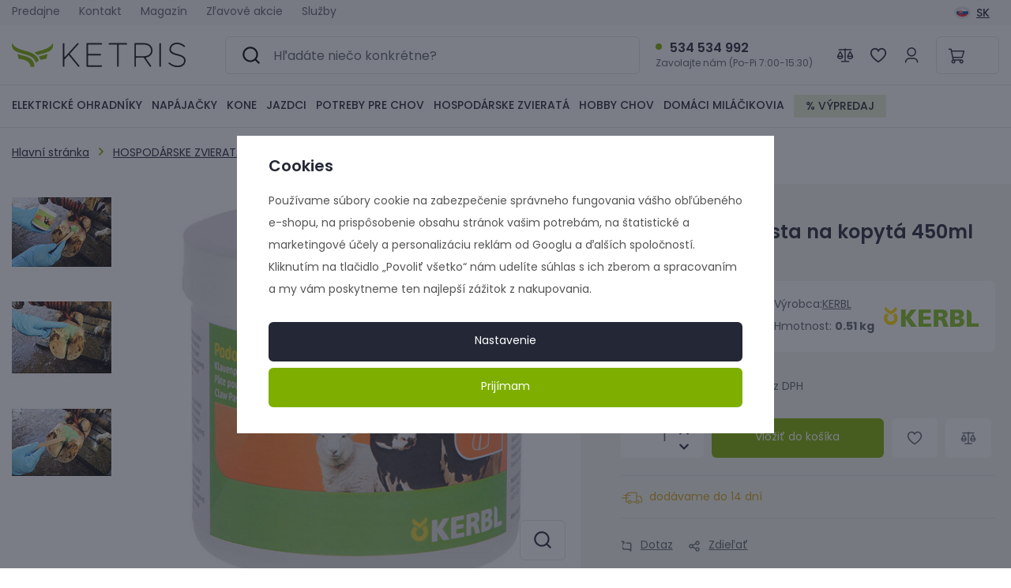

--- FILE ---
content_type: text/html; charset=UTF-8
request_url: https://www.ketris.sk/podoseptan-pasta-na-kopyta-450ml_z795/
body_size: 35334
content:
<!DOCTYPE html>


                     
    
         
            
   
         
    
        
                
        
        

                                                

   
   
   

    
    
    

<html class="no-js lang-sk" lang="sk">
<head>
   <meta charset="utf-8">
   
      <meta name="author" content="KETRIS">
   

   <meta name="web_author" content="wpj.cz">

   
      <meta name="description" content="Podoseptan pasta na kopytá 450ml Vyživuje, chráni a regeneruje tkanivo paznechtov a kopýt. Obsahuje kvalitné bylinné extrakty tymiánu a rozmarínu. Vďaka">
   

         <meta name="viewport" content="width=device-width, initial-scale=1">
   
   <meta property="og:title" content="Podoseptan pasta na kopytá 450ml - | KETRIS">
      
         <meta property="og:image" content="https://www.ketris.sk/data/tmp/108/7/11187_108.jpg?1702900329_1">
   
   <meta property="og:url" content="https://www.ketris.sk/podoseptan-pasta-na-kopyta-450ml_z795/">
   <meta property="og:type" content="website">

   
   

   
   <title>Podoseptan pasta na kopytá 450ml | KETRIS</title>


   
      
   <link rel="stylesheet" href="https://use.typekit.net/wxa1anj.css">


      
         <link rel="stylesheet" href="/web/build/app.7bf0656d.css">
         
         
               
    

   <link rel="stylesheet" href="/web/build/product.6182874a.css">

   

   
         <link rel="canonical" href="https://www.ketris.sk/podoseptan-pasta-na-kopyta-450ml_z795/">
   

   
               <meta name="robots" content="index, follow">
         

   
         

   
   <link rel="shortcut icon" href="/templates/images/favicon.ico">
   
   
   <link rel="apple-touch-icon" sizes="180x180" href="/templates/images/share/apple-touch-icon.png">
   <link rel="icon" type="image/png" sizes="32x32" href="/templates/images/share/favicon-32x32.png">
   <link rel="icon" type="image/png" sizes="16x16" href="/templates/images/share/favicon-16x16.png">
   <link rel="manifest" href="/templates/images/share/site.webmanifest">

   <link rel="search" href="/vyhladavanie/" type="text/html">

   <script src="/common/static/js/sentry-6.16.1.min.js"></script>

<script>
   Sentry.init({
      dsn: 'https://bdac53e35b1b4424b35eb8b76bcc2b1a@sentry.wpj.cz/9',
      allowUrls: [
         /www\.ketris\.sk\//
      ],
      denyUrls: [
         // Facebook flakiness
         /graph\.facebook\.com/i,
         // Facebook blocked
         /connect\.facebook\.net\/en_US\/all\.js/i,
         // Chrome extensions
         /extensions\//i,
         /^chrome:\/\//i,
         /kupshop\.local/i
      ],
      beforeSend(event) {
         if (!/FBA[NV]|PhantomJS|SznProhlizec/.test(window.navigator.userAgent)) {
            return event;
         }
      },
      ignoreErrors: [
         // facebook / ga + disabled cookies
         'fbq is not defined',
         'Can\'t find variable: fbq',
         '_gat is not defined',
         'AW is not defined',
         'Can\'t find variable: AW',
         'url.searchParams.get', // gtm koza
         // localstorage not working in incoginto mode in iOS
         'The quota has been exceeded',
         'QuotaExceededError',
         'Undefined variable: localStorage',
         'localStorage is null',
         'The operation is insecure',
         "Failed to read the 'localStorage'",
         "gtm_",
         "Can't find variable: glami",
      ]
   });

   Sentry.setTag("web", "prod_ketris_db");
   Sentry.setTag("wbpck", 1);
   Sentry.setTag("adm", 0);
   Sentry.setTag("tpl", "x");
   Sentry.setTag("sentry_v", "6.16.1");
</script>

   <script>
   window.wpj = window.wpj || {};
   wpj.onReady = wpj.onReady || [];
   wpj.jsShop = wpj.jsShop || {events:[]};

   window.dataLayer = window.dataLayer || [];
   function gtag() {
      window.dataLayer.push(arguments);
   }
   window.wpj.cookie_bar_send = true;

   wpj.getCookie = (sKey) => decodeURIComponent(
      document.cookie.replace(
         new RegExp(
            '(?:(?:^|.*;)\\s*' +
            encodeURIComponent(sKey).replace(/[\-\.\+\*]/g, '\\$&') +
            '\\s*\\=\\s*([^;]*).*$)|^.*$'
         ),
         '$1'
      )
   ) || null;

      var consents = wpj.getCookie('cookie-bar')?.split(',');

   if (!(consents instanceof Array)){
      consents = [];
   }

   consents_fields = {
      ad_storage: consents.includes('ad_storage') ? 'granted' : 'denied',
      ad_user_data: consents.includes('ad_storage') ? 'granted' : 'denied',
      ad_personalization: consents.includes('ad_storage') ? 'granted' : 'denied',
      personalization_storage: consents.includes('personalization_and_functionality_storage') ? 'granted' : 'denied',
      functionality_storage: 'granted',
      analytics_storage: consents.includes('analytics_storage') ? 'granted' : 'denied',
   };
   gtag('consent', 'default', consents_fields);

   gtag("set", "ads_data_redaction", true);

   dataLayer.push({
      'event': 'defaultConsent',
      'consents' : consents_fields,
      'version': 'v2'
   });
   </script>

<script>
   wpj.data = wpj.data || { };

      wpj.data.instagram = true;
   
   

   

   
</script>


   

         <meta name="google-site-verification" content="TT6x6FTxrqS018sOdJSKAwmR3fFibAf3rCwUm3pYz9U">
         <meta name="google-site-verification" content="Qe4d9s-C-ikUfLKVwmq1cPix6k_ybVtQw9S5nmg1rVo">
   
   
   
   
          

      

   

<script>page_data = {"page":{"language":"sk","title":"Podoseptan pasta na kopyt\u00e1 450ml - | KETRIS","path":"\/podoseptan-pasta-na-kopyta-450ml_z795\/","currency":"EUR","currencyRate":25.3,"breadCrumbs":[{"id":"","name":"Home"},{"id":631,"name":"HOSPOD\u00c1RSKE ZVIERAT\u00c1"},{"id":169,"name":"Chov hov\u00e4dzieho dobytka"},{"id":70,"name":"Paznechty"},{"id":"","name":"Podoseptan pasta na kopyt\u00e1 450ml"}],"environment":"live","type":"product"},"resetRefferer":false,"event":"pageView","products":[{"id":795,"idProduct":795,"EAN":4018653163634,"code":16363,"productCode":16363,"hasVariations":false,"variationsIds":[],"idVariation":null,"variationCode":null,"variationName":null,"soldOut":null,"idAll":[],"categoryMain":[{"id":631,"name":"CHOV HOSPOD\u00c1RSKYCH ZVIERAT"},{"id":169,"name":"Chov hov\u00e4dzieho dobytka"},{"id":70,"name":"Paznechty"}],"categoryCurrent":[{"id":631,"name":"HOSPOD\u00c1RSKE ZVIERAT\u00c1"},{"id":169,"name":"Chov hov\u00e4dzieho dobytka"},{"id":70,"name":"Paznechty"},{"id":"","name":"Podoseptan pasta na kopyt\u00e1 450ml"}],"producer":"KERBL","campaigns":[],"name":"Podoseptan pasta na kopyt\u00e1 450ml","vat":23,"price":18.29,"priceWithVat":22.5,"priceWithoutVat":18.29,"priceVat":4.21,"priceWithoutDiscount":18.29,"discount":0,"hasDiscount":false,"availability":"dod\u00e1vame do 14 dn\u00ed","url":"https:\/\/www.ketris.sk\/podoseptan-pasta-na-kopyta-450ml_z795\/","imageUrl":"https:\/\/www.ketris.sk\/data\/tmp\/0\/7\/11187_0.sk.jpg?1702900329_1","position":1}],"once":false,"version":"v2"};page_data['page']['layout'] = window.innerWidth  > 991 ? 'web' : window.innerWidth > 543 ? 'tablet' : 'mobil';if (typeof userData === 'undefined') {var userData = wpj.getCookie('jsShopGtmUser');var userDataParsed = null;if(userData) {userDataParsed = JSON.parse(userData);wpj.onReady.push(function () {wpj.storage.cookies.removeItem('jsShopGtmUser');});} else {userData = localStorage.getItem('js-shop-gtm-user');if(userData) {userDataParsed = JSON.parse(userData).data;}}}if (userDataParsed) {page_data.user = userDataParsed;}dataLayer.push(page_data);</script><script src="/common/static/wpj/wpj.gtm.js?v2"></script><script>var urlParams = new URLSearchParams(window.location.search);var hash = location.href.split("#")[1] || urlParams.get('id_variation') || "";gtm_getDetailImpressions(hash, 'detailImpressions');</script><script>
              wpj.onReady.push(function () {
                 [ 'logout', 'registration', 'login', 'newsletter_subscribe'].forEach(function (type) {
                    let cookieValue = wpj.storage.cookies.getItem('gtm_'+type);

                    if (cookieValue === null) {
                       return;
                    }
                    wpj.storage.cookies.removeItem('gtm_'+type);

                    cookieValue = JSON.parse(cookieValue);

                    let valueData;
                    if (type === 'newsletter_subscribe') {
                       valueData = { ...cookieValue };
                       type = 'newsletterSubscribe';
                    } else if (cookieValue instanceof Array) {
                       valueData = { data: cookieValue };
                    } else {
                       valueData = { value: cookieValue };
                    }
                     window.dataLayer.push({
                        event: 'success' +  gtm_ucfirst(type),
                           ...valueData
                     });
                 });
              });
              function gtm_ucfirst(str) {
                   if (!str || typeof str !== 'string') return str;
                   return str.charAt(0).toUpperCase() + str.slice(1);
               }
           </script>      <!-- Google Tag Manager -->
   <script data-cookieconsent="ignore">(function(w,d,s,l,i) {w[l] = w[l] || [];w[l].push({'gtm.start': new Date().getTime(), event: 'gtm.js'});
         var f = d.getElementsByTagName(s)[0],j=d.createElement(s),dl=l != 'dataLayer' ? '&l=' + l : '';
         j.async = true;j.src='//www.googletagmanager.com/gtm.js?id=' + i + dl;f.parentNode.insertBefore(j, f);
      })(window, document, 'script', 'dataLayer', 'GTM-TR6DBTV');</script>
   <!-- End Google Tag Manager -->
</head>
<body >



<!-- Google Tag Manager -->
   <noscript>
       <iframe src="//www.googletagmanager.com/ns.html?id=GTM-TR6DBTV" height="0" width="0" style="display:none;visibility:hidden"></iframe>
   </noscript>
<!-- End Google Tag Manager -->


   
      


   <div class="header-top">
      <div class="container display-flex">
          
<div class="">
    
   <ul class="">
                 <li class=" item-54">
             <a href="/predajne" >
                 Predajne
             </a>
                        </li>
                 <li class=" item-32">
             <a href="/kontakt/" >
                 Kontakt
             </a>
                        </li>
                 <li class=" item-59">
             <a href="/clanky/" >
                 Magazín
             </a>
                        </li>
                 <li class=" item-69">
             <a href="/zľavove-akcie/" >
                 Zľavové akcie
             </a>
                        </li>
                 <li class=" item-70">
             <a href="/sluzby/" >
                 Služby
             </a>
                        </li>
          </ul>

</div>


         <div class="top-menu-wrapper">
                              <div class="header-switcher">
               <a href="" data-focus-opener="language-switcher" class="header-language">
         <img src="/common/static/images/flags/sk.svg" loading="lazy" width="17" height="17" class="img-responsive" alt="">
         <span>
            SK
         </span>
      </a>
      </div>
                      </div>
      </div>
   </div>


<header class="header ">
   <div class="header-inner">
      <div class="container display-flex">
         <div class="header-burger header-icon">
            <button type="button" onclick="window.wpj.mobilemenu.open()" data-burger>
               <span class="fc icons_burger"></span>
            </button>
         </div>

         <div class="sticky-burger-wrapper">
            <div class="header-icon header-sticky-burger">
               <a href="#" data-toggle="sticky-section" rel="noopener noreferrer">
                  <span class="fc icons_burger"></span>
               </a>
            </div>

            <a href="/" title="KETRIS | Jazdecké, chovateľské a poľnohospodárske vybavenie" class="logo">
                
                   <img src="/templates/images/logo.svg" alt="KETRIS | Jazdecké, chovateľské a poľnohospodárske vybavenie" width="220" height="31" class="img-responsive">
                
            </a>
         </div>

          <div class="header-search-inline" data-search-form>
   <form method="get" action="/vyhladavanie/">
      <input type="text" name="search" value="" maxlength="100" class="form-control autocomplete-control"
             placeholder="Hľadáte niečo konkrétne?" autocomplete="off" data-search-input>
      <button name="submit" type="submit" value="Hľadať"
              class="btn btn-search fc icons_search"></button>
   </form>
</div>

<script id="productSearch" type="text/x-dot-template">
      <div class="container autocomplete-inner">
      
      {{? it.items.Produkty || it.items.Kategorie || it.items.Vyrobci || it.items.Clanky || it.items.Stranky }}

      <div class="autocomplete-wrapper">
         {{? it.items.Kategorie }}
         <div class="autocomplete-categories">
            
            <p class="title-default">Kategórie</p>
            
            <ul>
               {{~it.items.Kategorie.items :item :index}}
               <li data-autocomplete-item="section">
                  <a href="/presmerovat/?type=category&id={{=item.id}}">{{=item.label}}</a>
               </li>
               {{~}}
            </ul>
         </div>
         {{?}}

         {{? it.items.Produkty }}
         <div class="autocomplete-products">
            
            <p class="title-default">Tovary</p>
            
            <ul>
               {{~it.items.Produkty.items :item :index}}
               {{? index < 4 }}
               <li class="autocomplete-product-item" data-autocomplete-item="product">
                  <a href="/presmerovat/?type=product&id={{=item.id}}">
                     <div class="img">
                        {{? item.image }}
                        <img src="{{=item.image}}" alt="{{=item.label}}" class="img-fluid">
                        {{??}}
                        <img src="/common/static/images/no-img.png" alt="{{=item.label}}" class="img-fluid">
                        {{?}}
                     </div>
                     <span class="title">{{=item.label}}</span>
                     
                     
                        
                        {{? item.price }}
                        <span class="price">{{=item.price}}</span>
                        {{?}}
                        
                     
                     
                  </a>
               </li>
               {{?}}
               {{~}}
            </ul>
         </div>
         {{?}}

         
         <div class="ac-showall d-showall" data-autocomplete-item="show-all">
            <a href="" class="btn btn-primary btn-block">Všetky výsledky</a>
         </div>
         
      </div>

      <div class="autocomplete-side">
         {{? it.items.Vyrobci }}
         <div class="autocomplete-categories">
            <p class="title-default">Značky</p>
            <ul>
               {{~it.items.Vyrobci.items :item :index}}
               <li data-autocomplete-item="section">
                  <a href="/presmerovat/?type=producer&id={{=item.id}}">{{=item.label}}</a>
               </li>
               {{~}}
            </ul>
         </div>
         {{?}}

         {{? it.items.Clanky }}
         <div class="autocomplete-articles">
            <p class="title-default">Články</p>
            <ul>
               {{~it.items.Clanky.items :item :index}}
               {{? index < 4 }}
               <li data-autocomplete-item="section">
                  <a href="/presmerovat/?type=article&id={{=item.id}}">
                     {{? item.photo }}
                     <img src="{{=item.photo}}" alt="{{=item.label}}" width="200" height="143" class="img-fluid">
                     {{?}}
                     {{=item.label}}
                  </a>
               </li>
               {{?}}
               {{~}}
            </ul>
         </div>
         {{?}}
         {{? it.items.Stranky }}
         <div class="autocomplete-pages">
            <p class="title-default">Stránky</p>
            <ul>
               {{~it.items.Stranky.items :item :index}}
               <li data-autocomplete-item="section">
                  <a href="/presmerovat/?type=page&id={{=item.id}}">
                     {{=item.label}}
                  </a>
               </li>
               {{~}}
            </ul>
         </div>
         {{?}}
         
         <div class="ac-showall resp-showall" data-autocomplete-item="show-all">
            <a href="" class="btn btn-primary btn-block">Všetky výsledky</a>
         </div>
         
      </div>

      

      {{??}}
      <div class="autocomplete-noresult">
         <p>
            
            Žiadny výsledok
            
         </p>
      </div>
      {{?}}
      
   </div>
</script>


<script>
   
   wpj.onReady.push(function () {
      $('[data-search-input]').productSearch({
         preload: "/_shop/search-preload/"
      });
   });
   
</script>

                       <div class="header-contact">
                <p>
                   <strong>534 534 992</strong>
                    <div class="w-text"><p>Zavolajte nám (Po-Pi 7:00-15:30)</p>
</div>
                </p>
             </div>
          
          

         <div class="header-icons">
            <div class="header-search header-icon">
               <a href="/vyhladavanie/" data-toggle="search">
                  <span class="fc icons_search"></span>
               </a>
            </div>

            <div class="header-compare header-icon">
               <a href="/porovnani-produktu/">
                  <span class="fc icons_compare">
                     <span class="count hidden">0</span>
                  </span>
               </a>
            </div>

            <div class="header-favorites header-icon" id="js-shop-favorites-info">
               <a href="/oblubene/" class="cart-signin">
                  <span class="fc icons_heart"></span>
               </a>
            </div>

            <div class="header-login header-icon" id="js-shop-user">
               <a href="/prihlasenie/" class="cart-signin">
                  <span class="fc icons_user"></span>
               </a>
            </div>

             <div class="header-cart header-icon" id="js-shop-cart-info">
   <a href="/kosik/" class='empty'>
      <span class='fc icons_cart'></span>
      <span class='price'></span>
   </a>
</div>

<div id="js-shop-cart">
</div>
         </div>
      </div>
   </div>

   <div class="header-sections-outer">
      <div class="container">
         <div class="header-sections">
              <ul class="level-0" data-sections="header"><li class="nav-item has-submenu" data-navitem="4" data-level="0"><a href="/elektricke-ohradniky_k4/" class="nav-link">ELEKTRICKÉ OHRADNÍKY</a><div class="submenu"><div class="submenu-inner"><ul class="level-1"><li class="nav-item has-submenu" data-navitem="129"><a href="/elektricke-ohradniky_k4/zdroje-impulzov_k129/" class="nav-link"><div class="img"><img data-src="/data/tmp/10/9/129_10.jpg?1744024279_1" alt="Zdroje impulzov" class="img-responsive" width="53" height="53"></div><span>Zdroje impulzov</span></a><ul class="level-2"><li class="nav-item " data-navitem="139"><a href="/elektricke-ohradniky_k4/zdroje-impulzov_k129/sietove-zdroje_k139/" class="nav-link"><div class="img"><img data-src="/data/tmp/10/9/139_10.jpg?1705501942_1" alt="Sieťové zdroje" class="img-responsive" width="53" height="53"></div><span>Sieťové zdroje</span></a></li><li class="nav-item " data-navitem="140"><a href="/elektricke-ohradniky_k4/zdroje-impulzov_k129/bateriove-a-akumulatorove-zdroje_k140/" class="nav-link"><div class="img"><img data-src="/data/tmp/10/0/140_10.jpg?1705502174_1" alt="Batériové a akumulátorové zdroje" class="img-responsive" width="53" height="53"></div><span>Batériové a akumulátorové zdroje</span></a></li><li class="nav-item " data-navitem="141"><a href="/elektricke-ohradniky_k4/zdroje-impulzov_k129/kombinovane-zdroje_k141/" class="nav-link"><div class="img"><img data-src="/data/tmp/10/1/141_10.jpg?1705510146_1" alt="Kombinované zdroje" class="img-responsive" width="53" height="53"></div><span>Kombinované zdroje</span></a></li><li class="nav-item " data-navitem="703"><a href="/elektricke-ohradniky_k4/zdroje-impulzov_k129/all-in-one_k703/" class="nav-link"><div class="img"><img data-src="/data/tmp/10/3/703_10.jpg?1708288474_1" alt="All-in-One" class="img-responsive" width="53" height="53"></div><span>All-in-One</span></a></li></ul></li><li class="nav-item has-submenu" data-navitem="126"><a href="/elektricke-ohradniky_k4/vodice_k126/" class="nav-link"><div class="img"><img data-src="/data/tmp/10/6/126_10.jpg?1713818452_1" alt="Vodiče" class="img-responsive" width="53" height="53"></div><span>Vodiče</span></a><ul class="level-2"><li class="nav-item " data-navitem="136"><a href="/elektricke-ohradniky_k4/vodice_k126/drot_k136/" class="nav-link"><div class="img"><img data-src="/data/tmp/10/6/136_10.jpg?1705523721_1" alt="Drôt" class="img-responsive" width="53" height="53"></div><span>Drôt</span></a></li><li class="nav-item " data-navitem="135"><a href="/elektricke-ohradniky_k4/vodice_k126/lanka_k135/" class="nav-link"><div class="img"><img data-src="/data/tmp/10/5/135_10.jpg?1705523554_1" alt="Lanká" class="img-responsive" width="53" height="53"></div><span>Lanká</span></a></li><li class="nav-item " data-navitem="134"><a href="/elektricke-ohradniky_k4/vodice_k126/pasky_k134/" class="nav-link"><div class="img"><img data-src="/data/tmp/10/4/134_10.jpg?1705523852_1" alt="Pásky" class="img-responsive" width="53" height="53"></div><span>Pásky</span></a></li></ul></li><li class="nav-item has-submenu" data-navitem="127"><a href="/elektricke-ohradniky_k4/izolatory_k127/" class="nav-link"><div class="img"><img data-src="/data/tmp/10/7/127_10.jpg?1713818544_1" alt="Izolátory" class="img-responsive" width="53" height="53"></div><span>Izolátory</span></a><ul class="level-2"><li class="nav-item " data-navitem="364"><a href="/elektricke-ohradniky_k4/izolatory_k127/branove-izolatory_k364/" class="nav-link"><div class="img"><img data-src="/data/tmp/10/4/364_10.jpg?1705526051_1" alt="Bránové izolátory" class="img-responsive" width="53" height="53"></div><span>Bránové izolátory</span></a></li><li class="nav-item " data-navitem="352"><a href="/elektricke-ohradniky_k4/izolatory_k127/hlavice-na-skrutkovanie-izolatorov_k352/" class="nav-link"><div class="img"><img data-src="/data/tmp/10/2/352_10.jpg?1705524143_1" alt="Hlavice na skrutkovanie izolátorov" class="img-responsive" width="53" height="53"></div><span>Hlavice na skrutkovanie izolátorov</span></a></li><li class="nav-item " data-navitem="275"><a href="/elektricke-ohradniky_k4/izolatory_k127/izolatory-na-lanka-a-drot_k275/" class="nav-link"><div class="img"><img data-src="/data/tmp/10/5/275_10.jpg?1705524387_1" alt="Izolátory na lanká a drôt" class="img-responsive" width="53" height="53"></div><span>Izolátory na lanká a drôt</span></a></li><a href="/elektricke-ohradniky_k4/izolatory_k127/" class="show-all">Zobraziť všetko</a></ul></li><li class="nav-item has-submenu" data-navitem="172"><a href="/elektricke-ohradniky_k4/vchody-do-ohrady_k172/" class="nav-link"><div class="img"><img data-src="/data/tmp/10/2/172_10.jpg?1705508208_1" alt="Vchody do ohrady" class="img-responsive" width="53" height="53"></div><span>Vchody do ohrady</span></a><ul class="level-2"><li class="nav-item " data-navitem="180"><a href="/elektricke-ohradniky_k4/vchody-do-ohrady_k172/branove-rukovate-pre-elektricky-plot_k180/" class="nav-link"><div class="img"><img data-src="/data/tmp/10/0/180_10.jpg?1713818689_1" alt="Bránové rukoväte pre elektrický plot" class="img-responsive" width="53" height="53"></div><span>Bránové rukoväte</span></a></li><li class="nav-item " data-navitem="319"><a href="/elektricke-ohradniky_k4/vchody-do-ohrady_k172/vchody-do-ohrady_k319/" class="nav-link"><div class="img"><img data-src="/data/tmp/10/9/319_10.jpg?1705525811_1" alt="Vchody do ohrady" class="img-responsive" width="53" height="53"></div><span>Vchody do ohrady</span></a></li></ul></li><li class="nav-item has-submenu" data-navitem="125"><a href="/elektricke-ohradniky_k4/stlpiky-tycky-a-koly_k125/" class="nav-link"><div class="img"><img data-src="/data/tmp/10/5/125_10.jpg?1713818757_1" alt="Stĺpiky, tyčky a koly" class="img-responsive" width="53" height="53"></div><span>Stĺpiky, tyče a kolíky</span></a><ul class="level-2"><li class="nav-item " data-navitem="277"><a href="/elektricke-ohradniky_k4/stlpiky-tycky-a-koly_k125/drevene-koly_k277/" class="nav-link"><div class="img"><img data-src="/data/tmp/10/7/277_10.jpg?1705508271_1" alt="Drevené koly" class="img-responsive" width="53" height="53"></div><span>Drevené koly</span></a></li><li class="nav-item " data-navitem="295"><a href="/elektricke-ohradniky_k4/stlpiky-tycky-a-koly_k125/kovove-stlpiky_k295/" class="nav-link"><div class="img"><img data-src="/data/tmp/10/5/295_10.jpg?1751373718_1" alt="Kovové stĺpiky" class="img-responsive" width="53" height="53"></div><span>Kovové stĺpiky</span></a></li><li class="nav-item " data-navitem="355"><a href="/elektricke-ohradniky_k4/stlpiky-tycky-a-koly_k125/plastove-tycky_k355/" class="nav-link"><div class="img"><img data-src="/data/tmp/10/5/355_10.jpg?1751373771_1" alt="Plastové tyčky" class="img-responsive" width="53" height="53"></div><span>Plastové tyče</span></a></li><a href="/elektricke-ohradniky_k4/stlpiky-tycky-a-koly_k125/" class="show-all">Zobraziť všetko</a></ul></li><li class="nav-item has-submenu" data-navitem="163"><a href="/elektricke-ohradniky_k4/ohradnikove-siete_k163/" class="nav-link"><div class="img"><img data-src="/data/tmp/10/3/163_10.jpg?1707057228_1" alt="Ohradníkové siete" class="img-responsive" width="53" height="53"></div><span>Ohradníkové siete</span></a><ul class="level-2"><li class="nav-item " data-navitem="372"><a href="/elektricke-ohradniky_k4/ohradnikove-siete_k163/prislusenstvo-k-ohradnikovym-sietam_k372/" class="nav-link"><div class="img"><img data-src="/data/tmp/10/2/372_10.jpg?1751373959_1" alt="Príslušenstvo k ohradníkovým sieťam" class="img-responsive" width="53" height="53"></div><span>Príslušenstvo k ohradníkovým sieťam</span></a></li><li class="nav-item " data-navitem="287"><a href="/elektricke-ohradniky_k4/ohradnikove-siete_k163/siete-na-ochranu-pred-divokymi-osipanymi_k287/" class="nav-link"><div class="img"><img data-src="/data/tmp/10/7/287_10.jpg?1751434761_1" alt="Siete na ochranu pred divokými ošípanými" class="img-responsive" width="53" height="53"></div><span>Siete na ochranu pred divokými ošípanými</span></a></li><li class="nav-item " data-navitem="310"><a href="/elektricke-ohradniky_k4/ohradnikove-siete_k163/siete-na-ochranu-pred-vlkmi_k310/" class="nav-link"><div class="img"><img data-src="/data/tmp/10/0/310_10.jpg?1751434776_1" alt="Siete na ochranu pred vlkmi" class="img-responsive" width="53" height="53"></div><span>Siete na ochranu pred vlkmi</span></a></li><a href="/elektricke-ohradniky_k4/ohradnikove-siete_k163/" class="show-all">Zobraziť všetko</a></ul></li><li class="nav-item " data-navitem="128"><a href="/elektricke-ohradniky_k4/baterie-a-akumulatory_k128/" class="nav-link"><div class="img"><img data-src="/data/tmp/10/8/128_10.jpg?1709281853_1" alt="Batérie a akumulátory" class="img-responsive" width="53" height="53"></div><span>Batérie a akumulátory</span></a></li><li class="nav-item " data-navitem="337"><a href="/elektricke-ohradniky_k4/solarne-panely_k337/" class="nav-link"><div class="img"><img data-src="/data/tmp/10/7/337_10.jpg?1709281989_1" alt="Solárne panely" class="img-responsive" width="53" height="53"></div><span>Solárne panely</span></a></li><li class="nav-item has-submenu" data-navitem="344"><a href="/elektricke-ohradniky_k4/spojky-napinace-a-spojovaci-material_k344/" class="nav-link"><div class="img"><img data-src="/data/tmp/10/4/344_10.jpg?1709281716_1" alt="Spojky, napínače a spojovací materiál" class="img-responsive" width="53" height="53"></div><span>Spojky, napínače a spojovací materiál</span></a><ul class="level-2"><li class="nav-item " data-navitem="399"><a href="/elektricke-ohradniky_k4/spojky-napinace-a-spojovaci-material_k344/distancne-pruziny_k399/" class="nav-link"><div class="img"><img data-src="/data/tmp/10/9/399_10.jpg?1705661590_1" alt="Dištančné pružiny" class="img-responsive" width="53" height="53"></div><span>Dištančné pružiny</span></a></li><li class="nav-item " data-navitem="400"><a href="/elektricke-ohradniky_k4/spojky-napinace-a-spojovaci-material_k344/napinace-drotu_k400/" class="nav-link"><div class="img"><img data-src="/data/tmp/10/0/400_10.jpg?1705661422_1" alt="Napínače drôtu" class="img-responsive" width="53" height="53"></div><span>Napínače drôtu</span></a></li><li class="nav-item " data-navitem="307"><a href="/elektricke-ohradniky_k4/spojky-napinace-a-spojovaci-material_k344/prepojovacie-kable_k307/" class="nav-link"><div class="img"><img data-src="/data/tmp/10/7/307_10.jpg?1705661755_1" alt="Prepojovacie káble" class="img-responsive" width="53" height="53"></div><span>Prepojovacie káble</span></a></li><a href="/elektricke-ohradniky_k4/spojky-napinace-a-spojovaci-material_k344/" class="show-all">Zobraziť všetko</a></ul></li><li class="nav-item has-submenu" data-navitem="360"><a href="/elektricke-ohradniky_k4/prislusenstvo-k-ohradnikom_k360/" class="nav-link"><div class="img"><img data-src="/data/tmp/10/0/360_10.jpg?1705660398_1" alt="Príslušenstvo k ohradníkom" class="img-responsive" width="53" height="53"></div><span>Príslušenstvo k ohradníkom</span></a><ul class="level-2"><li class="nav-item " data-navitem="281"><a href="/elektricke-ohradniky_k4/prislusenstvo-k-ohradnikom_k360/bleskopoistky-vypinace-a-prepinace_k281/" class="nav-link"><div class="img"><img data-src="/data/tmp/10/1/281_10.jpg?1705519730_1" alt="Bleskopoistky, vypínače a prepínače" class="img-responsive" width="53" height="53"></div><span>Bleskopoistky, vypínače a prepínače</span></a></li><li class="nav-item " data-navitem="416"><a href="/elektricke-ohradniky_k4/prislusenstvo-k-ohradnikom_k360/klieste_k416/" class="nav-link"><div class="img"><img data-src="/data/tmp/10/6/416_10.jpg?1705660521_1" alt="Kliešte" class="img-responsive" width="53" height="53"></div><span>Kliešte</span></a></li><li class="nav-item " data-navitem="298"><a href="/elektricke-ohradniky_k4/prislusenstvo-k-ohradnikom_k360/navijaky_k298/" class="nav-link"><div class="img"><img data-src="/data/tmp/10/8/298_10.jpg?1705660656_1" alt="Navijaky" class="img-responsive" width="53" height="53"></div><span>Navijaky</span></a></li><a href="/elektricke-ohradniky_k4/prislusenstvo-k-ohradnikom_k360/" class="show-all">Zobraziť všetko</a></ul></li><li class="nav-item " data-navitem="322"><a href="/elektricke-ohradniky_k4/skusacky-a-signalne-svetla_k322/" class="nav-link"><div class="img"><img data-src="/data/tmp/10/2/322_10.jpg?1709282107_1" alt="Skúšačky a signálne svetlá" class="img-responsive" width="53" height="53"></div><span>Skúšačky a signálne svetlá</span></a></li><li class="nav-item " data-navitem="305"><a href="/elektricke-ohradniky_k4/sady-elektrickych-ohradnikov_k305/" class="nav-link"><div class="img"><img data-src="/data/tmp/10/5/305_10.jpg?1708672570_1" alt="Sady elektrických ohradníkov" class="img-responsive" width="53" height="53"></div><span>Sady elektrických ohradníkov</span></a></li></ul></div></div></li><li class="nav-item has-submenu" data-navitem="247" data-level="0"><a href="/napajacky_k247/" class="nav-link">NAPÁJAČKY</a><div class="submenu"><div class="submenu-inner"><ul class="level-1"><li class="nav-item has-submenu" data-navitem="154"><a href="/napajacky_k247/napajacky-pre-hovadzi-dobytok-a-kone_k154/" class="nav-link"><div class="img"><img data-src="/data/tmp/10/4/154_10.jpg?1722259456_1" alt="Napájačky pre hovädzí dobytok a kone" class="img-responsive" width="53" height="53"></div><span>Napájačky pre hovädzí dobytok a kone</span></a><ul class="level-2"><li class="nav-item " data-navitem="232"><a href="/napajacky_k247/napajacky-pre-hovadzi-dobytok-a-kone_k154/membranove-pastierske-pumpy_k232/" class="nav-link"><div class="img"><img data-src="/data/tmp/10/2/232_10.jpg?1722320595_1" alt="Membránové pastierske pumpy" class="img-responsive" width="53" height="53"></div><span>Membránové pastierske pumpy</span></a></li><li class="nav-item " data-navitem="260"><a href="/napajacky_k247/napajacky-pre-hovadzi-dobytok-a-kone_k154/loptove-napajacky_k260/" class="nav-link"><div class="img"><img data-src="/data/tmp/10/0/260_10.jpg?1708421491_1" alt="Loptové napájačky" class="img-responsive" width="53" height="53"></div><span>Loptové napájačky</span></a></li><li class="nav-item " data-navitem="609"><a href="/napajacky_k247/napajacky-pre-hovadzi-dobytok-a-kone_k154/miskove-napajacky_k609/" class="nav-link"><div class="img"><img data-src="/data/tmp/10/9/609_10.jpg?1708421438_1" alt="Miskové napájačky" class="img-responsive" width="53" height="53"></div><span>Miskové napájačky</span></a></li><a href="/napajacky_k247/napajacky-pre-hovadzi-dobytok-a-kone_k154/" class="show-all">Zobraziť všetko</a></ul></li><li class="nav-item has-submenu" data-navitem="97"><a href="/napajacky_k247/napajacky-pre-hydinu_k97/" class="nav-link"><div class="img"><img data-src="/data/tmp/10/7/97_10.jpg?1757623552_1" alt="Napájačky pre hydinu" class="img-responsive" width="53" height="53"></div><span>Napájačky pre hydinu</span></a><ul class="level-2"><li class="nav-item " data-navitem="433"><a href="/napajacky_k247/napajacky-pre-hydinu_k97/napajacky-pre-holuby_k433/" class="nav-link"><div class="img"><img data-src="/data/tmp/10/3/433_10.jpg?1757623622_1" alt="Napájačky pre holuby" class="img-responsive" width="53" height="53"></div><span>Napájačky pre holuby</span></a></li><li class="nav-item " data-navitem="435"><a href="/napajacky_k247/napajacky-pre-hydinu_k97/napajacky-pre-kacice-a-husi_k435/" class="nav-link"><div class="img"><img data-src="/data/tmp/10/5/435_10.jpg?1757623591_1" alt="Napájačky pre kačice a husi" class="img-responsive" width="53" height="53"></div><span>Napájačky pre kačice a husi</span></a></li><li class="nav-item " data-navitem="436"><a href="/napajacky_k247/napajacky-pre-hydinu_k97/napajacky-pre-prepelice_k436/" class="nav-link"><div class="img"><img data-src="/data/tmp/10/6/436_10.jpg?1757623583_1" alt="Napájačky pre prepelice" class="img-responsive" width="53" height="53"></div><span>Napájačky pre prepelice</span></a></li><a href="/napajacky_k247/napajacky-pre-hydinu_k97/" class="show-all">Zobraziť všetko</a></ul></li><li class="nav-item " data-navitem="265"><a href="/napajacky_k247/napajacky-pre-kraliky_k265/" class="nav-link"><div class="img"><img data-src="/data/tmp/10/5/265_10.jpg?1757623636_1" alt="Napájačky pre králiky" class="img-responsive" width="53" height="53"></div><span>Napájačky pre králiky</span></a></li><li class="nav-item has-submenu" data-navitem="250"><a href="/napajacky_k247/napajacky-pre-ovce-a-kozy_k250/" class="nav-link"><div class="img"><img data-src="/data/tmp/10/0/250_10.jpg?1707064521_1" alt="Napájačky pre ovce a kozy" class="img-responsive" width="53" height="53"></div><span>Napájačky pre ovce a kozy</span></a><ul class="level-2"><li class="nav-item " data-navitem="248"><a href="/napajacky_k247/napajacky-pre-ovce-a-kozy_k250/miskove-hladinove-napajacky_k248/" class="nav-link"><div class="img"><img data-src="/data/tmp/10/8/248_10.jpg?1708514555_1" alt="Miskové hladinové napájačky" class="img-responsive" width="53" height="53"></div><span>Miskové hladinové napájačky</span></a></li><li class="nav-item " data-navitem="207"><a href="/napajacky_k247/napajacky-pre-ovce-a-kozy_k250/napajacie-zlaby_k207/" class="nav-link"><div class="img"><img data-src="/data/tmp/10/7/207_10.jpg?1708514605_1" alt="Napájacie žľaby" class="img-responsive" width="53" height="53"></div><span>Napájacie žľaby</span></a></li><li class="nav-item " data-navitem="271"><a href="/napajacky_k247/napajacky-pre-ovce-a-kozy_k250/pastierske-napajacky_k271/" class="nav-link"><div class="img"><img data-src="/data/tmp/10/1/271_10.jpg?1708514546_1" alt="Pastierske napájačky" class="img-responsive" width="53" height="53"></div><span>Pastierske napájačky</span></a></li><li class="nav-item " data-navitem="263"><a href="/napajacky_k247/napajacky-pre-ovce-a-kozy_k250/vyhrievane-a-nezamrzne-napajacky_k263/" class="nav-link"><div class="img"><img data-src="/data/tmp/10/3/263_10.jpg?1708514530_1" alt="Vyhrievané a nezámrzné napájačky" class="img-responsive" width="53" height="53"></div><span>Vyhrievané a nezámrzné napájačky</span></a></li></ul></li><li class="nav-item has-submenu" data-navitem="210"><a href="/napajacky_k247/napajacky-pre-osipane_k210/" class="nav-link"><div class="img"><img data-src="/data/tmp/10/0/210_10.jpg?1707065166_1" alt="Napájačky pre ošípané" class="img-responsive" width="53" height="53"></div><span>Napájačky pre ošípané</span></a><ul class="level-2"><li class="nav-item " data-navitem="258"><a href="/napajacky_k247/napajacky-pre-osipane_k210/napajacie-ventily_k258/" class="nav-link"><div class="img"><img data-src="/data/tmp/10/8/258_10.jpg?1708422760_1" alt="Napájacie ventily" class="img-responsive" width="53" height="53"></div><span>Napájacie ventily</span></a></li><li class="nav-item " data-navitem="201"><a href="/napajacky_k247/napajacky-pre-osipane_k210/napajacky_k201/" class="nav-link"><div class="img"><img data-src="/data/tmp/10/1/201_10.jpg?1708422724_1" alt="Napájačky" class="img-responsive" width="53" height="53"></div><span>Napájačky</span></a></li></ul></li><li class="nav-item has-submenu" data-navitem="673"><a href="/napajacky_k247/napajacky-pre-lesnu-zver_k673/" class="nav-link"><div class="img"><img data-src="/data/tmp/10/3/673_10.jpg?1752570165_1" alt="Napájačky pre lesnú zver" class="img-responsive" width="53" height="53"></div><span>Napájačky pre lesnú zver</span></a><ul class="level-2"><li class="nav-item " data-navitem="675"><a href="/napajacky_k247/napajacky-pre-lesnu-zver_k673/hladinove-napajacky_k675/" class="nav-link"><div class="img"><img data-src="/data/tmp/10/5/675_10.jpg?1751374505_1" alt="Hladinové napájačky" class="img-responsive" width="53" height="53"></div><span>Hladinové napájačky</span></a></li><li class="nav-item " data-navitem="671"><a href="/napajacky_k247/napajacky-pre-lesnu-zver_k673/napajacie-zlaby_k671/" class="nav-link"><div class="img"><img data-src="/data/tmp/10/1/671_10.jpg?1751374492_1" alt="Napájacie žľaby" class="img-responsive" width="53" height="53"></div><span>Napájacie žľaby</span></a></li></ul></li><li class="nav-item " data-navitem="682"><a href="/napajacky_k247/misky-na-vodu-a-fontanky-pre-psy-a-macky_k682/" class="nav-link"><div class="img"><img data-src="/data/tmp/10/2/682_10.jpg?1708514488_1" alt="Misky na vodu a fontánky pre psy a mačky" class="img-responsive" width="53" height="53"></div><span>Misky na vodu a fontánky pre psy a mačky</span></a></li><li class="nav-item " data-navitem="231"><a href="/napajacky_k247/obehove-cerpadla_k231/" class="nav-link"><div class="img"><img data-src="/data/tmp/10/1/231_10.jpg?1708288216_1" alt="Obehové čerpadlá" class="img-responsive" width="53" height="53"></div><span>Obehové čerpadlá</span></a></li><li class="nav-item " data-navitem="264"><a href="/napajacky_k247/plavakove-ventily-a-nahradne-diely-pre-napajacky_k264/" class="nav-link"><div class="img"><img data-src="/data/tmp/10/4/264_10.jpg?1708287725_1" alt="Plavákové ventily a náhradné diely pre napájačky" class="img-responsive" width="53" height="53"></div><span>Plavákové ventily a náhradné diely</span></a></li><li class="nav-item " data-navitem="268"><a href="/napajacky_k247/podstavce-drziaky-a-ochranne-obluky-pre-napajacky_k268/" class="nav-link"><div class="img"><img data-src="/data/tmp/10/8/268_10.jpg?1708288169_1" alt="Podstavce, držiaky a ochranné oblúky pre napájačky" class="img-responsive" width="53" height="53"></div><span>Podstavce, držiaky a ochranné oblúky pre napájačky</span></a></li><li class="nav-item " data-navitem="257"><a href="/napajacky_k247/vykurovacie-kable_k257/" class="nav-link"><div class="img"><img data-src="/data/tmp/10/7/257_10.jpg?1707398153_1" alt="Vykurovacie káble" class="img-responsive" width="53" height="53"></div><span>Vykurovacie káble</span></a></li><li class="nav-item " data-navitem="241"><a href="/napajacky_k247/transformatory-termostaty-vykurovacie-telesa_k241/" class="nav-link"><div class="img"><img data-src="/data/tmp/10/1/241_10.jpg?1708287789_1" alt="Transformátory, termostaty, vykurovacie telesá" class="img-responsive" width="53" height="53"></div><span>Transformátory, termostaty, vykurovacie telesá</span></a></li></ul></div></div></li><li class="nav-item has-submenu" data-navitem="596" data-level="0"><a href="/kone_k596/" class="nav-link">KONE</a><div class="submenu"><div class="submenu-inner"><ul class="level-1"><li class="nav-item has-submenu" data-navitem="8"><a href="/kone_k596/krmivo-pre-kone_k8/" class="nav-link"><div class="img"><img data-src="/data/tmp/10/8/8_10.jpg?1742891816_1" alt="Krmivo pre kone" class="img-responsive" width="53" height="53"></div><span>Krmivo pre kone</span></a><ul class="level-2"><li class="nav-item " data-navitem="363"><a href="/kone_k596/krmivo-pre-kone_k8/granule_k363/" class="nav-link"><div class="img"><img data-src="/data/tmp/10/3/363_10.jpg?1742891857_1" alt="Granule" class="img-responsive" width="53" height="53"></div><span>Granule</span></a></li><li class="nav-item " data-navitem="634"><a href="/kone_k596/krmivo-pre-kone_k8/granulovane-seno-a-rezanka_k634/" class="nav-link"><div class="img"><img data-src="/data/tmp/10/4/634_10.jpg?1742891864_1" alt="Granulované seno a rezanka" class="img-responsive" width="53" height="53"></div><span>Granulované seno a rezanka</span></a></li><li class="nav-item " data-navitem="636"><a href="/kone_k596/krmivo-pre-kone_k8/mash_k636/" class="nav-link"><div class="img"><img data-src="/data/tmp/10/6/636_10.jpg?1742891872_1" alt="Mash" class="img-responsive" width="53" height="53"></div><span>Mash</span></a></li><a href="/kone_k596/krmivo-pre-kone_k8/" class="show-all">Zobraziť všetko</a></ul></li><li class="nav-item has-submenu" data-navitem="200"><a href="/kone_k596/vyzivove-doplnky_k200/" class="nav-link"><div class="img"><img data-src="/data/tmp/10/0/200_10.jpg?1752837676_1" alt="Výživové doplnky" class="img-responsive" width="53" height="53"></div><span>Výživové doplnky</span></a><ul class="level-2"><li class="nav-item " data-navitem="637"><a href="/kone_k596/vyzivove-doplnky_k200/bylinky-pre-kone_k637/" class="nav-link"><div class="img"><img data-src="/data/tmp/10/7/637_10.jpg?1742891932_1" alt="Bylinky pre kone" class="img-responsive" width="53" height="53"></div><span>Bylinky pre kone</span></a></li><li class="nav-item " data-navitem="401"><a href="/kone_k596/vyzivove-doplnky_k200/elektrolyty_k401/" class="nav-link"><div class="img"><img data-src="/data/tmp/10/1/401_10.jpg?1742891925_1" alt="Elektrolyty" class="img-responsive" width="53" height="53"></div><span>Elektrolyty</span></a></li><li class="nav-item " data-navitem="633"><a href="/kone_k596/vyzivove-doplnky_k200/gastro-a-zazivanie_k633/" class="nav-link"><div class="img"><img data-src="/data/tmp/10/3/633_10.jpg?1752747201_1" alt="Gastro a zažívanie" class="img-responsive" width="53" height="53"></div><span>Gastro a zažívanie</span></a></li><a href="/kone_k596/vyzivove-doplnky_k200/" class="show-all">Zobraziť všetko</a></ul></li><li class="nav-item has-submenu" data-navitem="50"><a href="/kone_k596/chranice_k50/" class="nav-link"><div class="img"><img data-src="/data/tmp/10/0/50_10.jpg?1751571122_1" alt="Chrániče" class="img-responsive" width="53" height="53"></div><span>Chrániče</span></a><ul class="level-2"><li class="nav-item " data-navitem="391"><a href="/kone_k596/chranice_k50/bandaze_k391/" class="nav-link"><div class="img"><img data-src="/data/tmp/10/1/391_10.jpg?1708372737_1" alt="Bandáže" class="img-responsive" width="53" height="53"></div><span>Bandáže</span></a></li><li class="nav-item " data-navitem="663"><a href="/kone_k596/chranice_k50/prepravne_k663/" class="nav-link"><div class="img"><img data-src="/data/tmp/10/3/663_10.jpg?1708373119_1" alt="Prepravné" class="img-responsive" width="53" height="53"></div><span>Prepravné</span></a></li><li class="nav-item " data-navitem="392"><a href="/kone_k596/chranice_k50/slachove-chranice_k392/" class="nav-link"><div class="img"><img data-src="/data/tmp/10/2/392_10.jpg?1708373311_1" alt="Šľachové chrániče" class="img-responsive" width="53" height="53"></div><span>Šľachové chrániče</span></a></li><a href="/kone_k596/chranice_k50/" class="show-all">Zobraziť všetko</a></ul></li><li class="nav-item has-submenu" data-navitem="45"><a href="/kone_k596/deky-pre-kone_k45/" class="nav-link"><div class="img"><img data-src="/data/tmp/10/5/45_10.jpg?1751571743_1" alt="Deky pre kone" class="img-responsive" width="53" height="53"></div><span>Deky pre kone</span></a><ul class="level-2"><li class="nav-item " data-navitem="291"><a href="/kone_k596/deky-pre-kone_k45/bedrovy_k291/" class="nav-link"><div class="img"><img data-src="/data/tmp/10/1/291_10.jpg?1708374803_1" alt="Bedrový" class="img-responsive" width="53" height="53"></div><span>Bedrový</span></a></li><li class="nav-item " data-navitem="323"><a href="/kone_k596/deky-pre-kone_k45/odpocovacia_k323/" class="nav-link"><div class="img"><img data-src="/data/tmp/10/3/323_10.jpg?1708376945_1" alt="Odpocovacia" class="img-responsive" width="53" height="53"></div><span>Odpocovacia</span></a></li><li class="nav-item " data-navitem="303"><a href="/kone_k596/deky-pre-kone_k45/proti-hmyzu_k303/" class="nav-link"><div class="img"><img data-src="/data/tmp/10/3/303_10.jpg?1708374972_1" alt="Proti hmyzu" class="img-responsive" width="53" height="53"></div><span>Proti hmyzu</span></a></li><a href="/kone_k596/deky-pre-kone_k45/" class="show-all">Zobraziť všetko</a></ul></li><li class="nav-item has-submenu" data-navitem="52"><a href="/kone_k596/lonzovanie_k52/" class="nav-link"><div class="img"><img data-src="/data/tmp/10/2/52_10.jpg?1753986776_1" alt="Lonžovanie" class="img-responsive" width="53" height="53"></div><span>Lonžovanie</span></a><ul class="level-2"><li class="nav-item " data-navitem="692"><a href="/kone_k596/lonzovanie_k52/lonze_k692/" class="nav-link"><div class="img"><img data-src="/data/tmp/10/2/692_10.jpg?1708377298_1" alt="Lonže" class="img-responsive" width="53" height="53"></div><span>Lonže</span></a></li><li class="nav-item " data-navitem="683"><a href="/kone_k596/lonzovanie_k52/lonzovacie-bice_k683/" class="nav-link"><div class="img"><img data-src="/data/tmp/10/3/683_10.jpg?1708377567_1" alt="Lonžovacie biče" class="img-responsive" width="53" height="53"></div><span>Lonžovacie biče</span></a></li><li class="nav-item " data-navitem="696"><a href="/kone_k596/lonzovanie_k52/obnosky_k696/" class="nav-link"><div class="img"><img data-src="/data/tmp/10/6/696_10.jpg?1708377515_1" alt="Obnosky" class="img-responsive" width="53" height="53"></div><span>Obnosky</span></a></li><li class="nav-item " data-navitem="677"><a href="/kone_k596/lonzovanie_k52/obrusniky_k677/" class="nav-link"><div class="img"><img data-src="/data/tmp/10/7/677_10.jpg?1708377437_1" alt="Obrušníky" class="img-responsive" width="53" height="53"></div><span>Obrušníky</span></a></li></ul></li><li class="nav-item has-submenu" data-navitem="597"><a href="/kone_k596/ohlavky-a-voditka_k597/" class="nav-link"><div class="img"><img data-src="/data/tmp/10/7/597_10.jpg?1753987553_1" alt="Ohlávky a vodítka" class="img-responsive" width="53" height="53"></div><span>Ohlávky a vodítka</span></a><ul class="level-2"><li class="nav-item " data-navitem="317"><a href="/kone_k596/ohlavky-a-voditka_k597/pastevne-nahubky_k317/" class="nav-link"><div class="img"><img data-src="/data/tmp/10/7/317_10.jpg?1708378364_1" alt="Pastevné náhubky" class="img-responsive" width="53" height="53"></div><span>Pastevné náhubky</span></a></li><li class="nav-item " data-navitem="555"><a href="/kone_k596/ohlavky-a-voditka_k597/povrazove-ohlavky_k555/" class="nav-link"><div class="img"><img data-src="/data/tmp/10/5/555_10.jpg?1708378062_1" alt="Povrazové ohlávky" class="img-responsive" width="53" height="53"></div><span>Povrazové ohlávky</span></a></li><li class="nav-item " data-navitem="43"><a href="/kone_k596/ohlavky-a-voditka_k597/stajnove-ohlavky_k43/" class="nav-link"><div class="img"><img data-src="/data/tmp/10/3/43_10.jpg?1708378272_1" alt="Stajňové ohlávky" class="img-responsive" width="53" height="53"></div><span>Stajňové ohlávky</span></a></li><li class="nav-item " data-navitem="25"><a href="/kone_k596/ohlavky-a-voditka_k597/voditka_k25/" class="nav-link"><div class="img"><img data-src="/data/tmp/10/5/25_10.jpg?1708378632_1" alt="Vodítka" class="img-responsive" width="53" height="53"></div><span>Vodítka</span></a></li></ul></li><li class="nav-item has-submenu" data-navitem="604"><a href="/kone_k596/opraty_k604/" class="nav-link"><div class="img"><img data-src="/data/tmp/10/4/604_10.jpg?1755502721_1" alt="Opraty" class="img-responsive" width="53" height="53"></div><span>Opraty</span></a><ul class="level-2"><li class="nav-item " data-navitem="694"><a href="/kone_k596/opraty_k604/opraty-a-pomocne-opraty_k694/" class="nav-link"><div class="img"><img data-src="/data/tmp/10/4/694_10.jpg?1708378862_1" alt="Opraty a pomocné opraty" class="img-responsive" width="53" height="53"></div><span>Opraty a pomocné opraty</span></a></li><li class="nav-item " data-navitem="551"><a href="/kone_k596/opraty_k604/westernove-opraty_k551/" class="nav-link"><div class="img"><img data-src="/data/tmp/10/1/551_10.jpg?1708379106_1" alt="Westernové opraty" class="img-responsive" width="53" height="53"></div><span>Westernové opraty</span></a></li></ul></li><li class="nav-item has-submenu" data-navitem="44"><a href="/kone_k596/starostlivost-o-kone_k44/" class="nav-link"><div class="img"><img data-src="/data/tmp/10/4/44_10.jpg?1756473627_1" alt="Starostlivosť o kone" class="img-responsive" width="53" height="53"></div><span>Starostlivosť o kone</span></a><ul class="level-2"><li class="nav-item " data-navitem="36"><a href="/kone_k596/starostlivost-o-kone_k44/cistenie_k36/" class="nav-link"><div class="img"><img data-src="/data/tmp/10/6/36_10.jpg?1708379276_1" alt="Čistenie" class="img-responsive" width="53" height="53"></div><span>Čistenie</span></a></li><li class="nav-item " data-navitem="603"><a href="/kone_k596/starostlivost-o-kone_k44/kozmetika_k603/" class="nav-link"><div class="img"><img data-src="/data/tmp/10/3/603_10.jpg?1708417652_1" alt="Kozmetika" class="img-responsive" width="53" height="53"></div><span>Kozmetika</span></a></li><li class="nav-item " data-navitem="653"><a href="/kone_k596/starostlivost-o-kone_k44/lekarnicka_k653/" class="nav-link"><div class="img"><img data-src="/data/tmp/10/3/653_10.jpg?1708421850_1" alt="Lekárnička" class="img-responsive" width="53" height="53"></div><span>Lekárnička</span></a></li><a href="/kone_k596/starostlivost-o-kone_k44/" class="show-all">Zobraziť všetko</a></ul></li><li class="nav-item has-submenu" data-navitem="28"><a href="/kone_k596/podsedlove-decky_k28/" class="nav-link"><div class="img"><img data-src="/data/tmp/10/8/28_10.jpg?1756474261_1" alt="Podsedlové dečky" class="img-responsive" width="53" height="53"></div><span>Podsedlové dečky</span></a><ul class="level-2"><li class="nav-item " data-navitem="678"><a href="/kone_k596/podsedlove-decky_k28/drezurna_k678/" class="nav-link"><div class="img"><img data-src="/data/tmp/10/8/678_10.jpg?1708437960_1" alt="Drezúrna" class="img-responsive" width="53" height="53"></div><span>Drezúrna</span></a></li><li class="nav-item " data-navitem="668"><a href="/kone_k596/podsedlove-decky_k28/korekcne-a-tlmiace_k668/" class="nav-link"><div class="img"><img data-src="/data/tmp/10/8/668_10.jpg?1756473780_1" alt="Korekčné a tlmiace" class="img-responsive" width="53" height="53"></div><span>Korekčné a tlmiace</span></a></li><li class="nav-item " data-navitem="693"><a href="/kone_k596/podsedlove-decky_k28/vsestranne-a-skokove_k693/" class="nav-link"><div class="img"><img data-src="/data/tmp/10/3/693_10.jpg?1708437860_1" alt="Všestranné a skokové" class="img-responsive" width="53" height="53"></div><span>Všestranné a skokové</span></a></li><li class="nav-item " data-navitem="552"><a href="/kone_k596/podsedlove-decky_k28/westernove-deky_k552/" class="nav-link"><div class="img"><img data-src="/data/tmp/10/2/552_10.jpg?1708438096_1" alt="Westernové deky" class="img-responsive" width="53" height="53"></div><span>Westernové deky</span></a></li></ul></li><li class="nav-item has-submenu" data-navitem="34"><a href="/kone_k596/poprsaky-a-martingaly_k34/" class="nav-link"><div class="img"><img data-src="/data/tmp/10/4/34_10.jpg?1756475016_1" alt="Poprsáky a martingaly" class="img-responsive" width="53" height="53"></div><span>Poprsáky a martingaly</span></a><ul class="level-2"><li class="nav-item " data-navitem="713"><a href="/kone_k596/poprsaky-a-martingaly_k34/poprsaky_k713/" class="nav-link"><div class="img"><img data-src="/data/tmp/10/3/713_10.jpg?1708443942_1" alt="Poprsáky" class="img-responsive" width="53" height="53"></div><span>Poprsáky</span></a></li><li class="nav-item " data-navitem="714"><a href="/kone_k596/poprsaky-a-martingaly_k34/martingales_k714/" class="nav-link"><div class="img"><img data-src="/data/tmp/10/4/714_10.jpg?1708443992_1" alt="Martingales" class="img-responsive" width="53" height="53"></div><span>Martingales</span></a></li></ul></li><li class="nav-item has-submenu" data-navitem="31"><a href="/kone_k596/sedla-a-pady_k31/" class="nav-link"><div class="img"><img data-src="/data/tmp/10/1/31_10.jpg?1756476420_1" alt="Sedlá a pady" class="img-responsive" width="53" height="53"></div><span>Sedlá a pady</span></a><ul class="level-2"><li class="nav-item " data-navitem="685"><a href="/kone_k596/sedla-a-pady_k31/pady_k685/" class="nav-link"><div class="img"><img data-src="/data/tmp/10/5/685_10.jpg?1708438312_1" alt="Pady" class="img-responsive" width="53" height="53"></div><span>Pady</span></a></li><li class="nav-item " data-navitem="688"><a href="/kone_k596/sedla-a-pady_k31/vsestranna_k688/" class="nav-link"><div class="img"><img data-src="/data/tmp/10/8/688_10.jpg?1708438429_1" alt="Všestranná" class="img-responsive" width="53" height="53"></div><span>Všestranná</span></a></li><li class="nav-item " data-navitem="695"><a href="/kone_k596/sedla-a-pady_k31/westernove-sedla_k695/" class="nav-link"><div class="img"><img data-src="/data/tmp/10/5/695_10.jpg?1708438493_1" alt="Westernové sedlá" class="img-responsive" width="53" height="53"></div><span>Westernové sedlá</span></a></li></ul></li><li class="nav-item has-submenu" data-navitem="602"><a href="/kone_k596/sedlove-prislusenstvo_k602/" class="nav-link"><div class="img"><img data-src="/data/tmp/10/2/602_10.jpg?1708364918_1" alt="Sedlové príslušenstvo" class="img-responsive" width="53" height="53"></div><span>Sedlové príslušenstvo</span></a><ul class="level-2"><li class="nav-item " data-navitem="674"><a href="/kone_k596/sedlove-prislusenstvo_k602/obaly-na-sedla-a-strmene_k674/" class="nav-link"><div class="img"><img data-src="/data/tmp/10/4/674_10.jpg?1708440405_1" alt="Obaly na sedlá a strmene" class="img-responsive" width="53" height="53"></div><span>Obaly na sedlá a strmene</span></a></li><li class="nav-item " data-navitem="37"><a href="/kone_k596/sedlove-prislusenstvo_k602/podbrusniky_k37/" class="nav-link"><div class="img"><img data-src="/data/tmp/10/7/37_10.jpg?1708441637_1" alt="Podbrušníky" class="img-responsive" width="53" height="53"></div><span>Podbrušníky</span></a></li><li class="nav-item " data-navitem="649"><a href="/kone_k596/sedlove-prislusenstvo_k602/strmenove-remene_k649/" class="nav-link"><div class="img"><img data-src="/data/tmp/10/9/649_10.jpg?1708441699_1" alt="Strmeňové remene" class="img-responsive" width="53" height="53"></div><span>Strmeňové remene</span></a></li><a href="/kone_k596/sedlove-prislusenstvo_k602/" class="show-all">Zobraziť všetko</a></ul></li><li class="nav-item has-submenu" data-navitem="562"><a href="/kone_k596/uzdecky-a-zubadla_k562/" class="nav-link"><div class="img"><img data-src="/data/tmp/10/2/562_10.jpg?1708362659_1" alt="Uzdečky a zubadlá" class="img-responsive" width="53" height="53"></div><span>Uzdečky a zubadlá</span></a><ul class="level-2"><li class="nav-item " data-navitem="605"><a href="/kone_k596/uzdecky-a-zubadla_k562/zubadla_k605/" class="nav-link"><div class="img"><img data-src="/data/tmp/10/5/605_10.jpg?1708441871_1" alt="Zubadlá" class="img-responsive" width="53" height="53"></div><span>Zubadlá</span></a></li><li class="nav-item " data-navitem="608"><a href="/kone_k596/uzdecky-a-zubadla_k562/uzdecky-a-uzdy_k608/" class="nav-link"><div class="img"><img data-src="/data/tmp/10/8/608_10.jpg?1708442034_1" alt="Uzdečky a uzdy" class="img-responsive" width="53" height="53"></div><span>Uzdečky a uzdy</span></a></li></ul></li><li class="nav-item has-submenu" data-navitem="153"><a href="/kone_k596/vybavenie-stajni-boxov-a-pastvin_k153/" class="nav-link"><div class="img"><img data-src="/data/tmp/10/3/153_10.jpg?1708365439_1" alt="Vybavenie stajní, boxov a pastvín" class="img-responsive" width="53" height="53"></div><span>Vybavenie stajní, boxov a pastvín</span></a><ul class="level-2"><li class="nav-item " data-navitem="316"><a href="/kone_k596/vybavenie-stajni-boxov-a-pastvin_k153/brany-a-panely-na-pasienky_k316/" class="nav-link"><div class="img"><img data-src="/data/tmp/10/6/316_10.jpg?1708444815_1" alt="Brány a panely na pasienky" class="img-responsive" width="53" height="53"></div><span>Brány a panely na pasienky</span></a></li><li class="nav-item " data-navitem="651"><a href="/kone_k596/vybavenie-stajni-boxov-a-pastvin_k153/drziaky-na-lizy_k651/" class="nav-link"><div class="img"><img data-src="/data/tmp/10/1/651_10.jpg?1708444898_1" alt="Držiaky na lizy" class="img-responsive" width="53" height="53"></div><span>Držiaky na lizy</span></a></li><li class="nav-item " data-navitem="197"><a href="/kone_k596/vybavenie-stajni-boxov-a-pastvin_k153/jasle-na-seno_k197/" class="nav-link"><div class="img"><img data-src="/data/tmp/10/7/197_10.jpg?1708446615_1" alt="Jasle na seno" class="img-responsive" width="53" height="53"></div><span>Jasle na seno</span></a></li><a href="/kone_k596/vybavenie-stajni-boxov-a-pastvin_k153/" class="show-all">Zobraziť všetko</a></ul></li></ul></div></div></li><li class="nav-item has-submenu" data-navitem="3" data-level="0"><a href="/jazdci_k3/" class="nav-link">JAZDCI</a><div class="submenu"><div class="submenu-inner"><ul class="level-1"><li class="nav-item " data-navitem="384"><a href="/jazdci_k3/covalliero-jesen-zima-2025_k384/" class="nav-link"><div class="img"><img data-src="/data/tmp/10/4/384_10.jpg?1759247275_1" alt="Covalliero jeseň/zima 2025" class="img-responsive" width="53" height="53"></div><span>Covalliero jeseň/zima 2025</span></a></li><li class="nav-item has-submenu" data-navitem="161"><a href="/jazdci_k3/bezpecnostne-vesty-a-prilby_k161/" class="nav-link"><div class="img"><img data-src="/data/tmp/10/1/161_10.jpg?1707401509_1" alt="Bezpečnostné vesty a prilby" class="img-responsive" width="53" height="53"></div><span>Bezpečnostné vesty a prilby</span></a><ul class="level-2"><li class="nav-item " data-navitem="39"><a href="/jazdci_k3/bezpecnostne-vesty-a-prilby_k161/jazdecke-prilby-helmy_k39/" class="nav-link"><div class="img"><img data-src="/data/tmp/10/9/39_10.jpg?1707401752_1" alt="Jazdecké prilby / helmy" class="img-responsive" width="53" height="53"></div><span>Jazdecké prilby / helmy</span></a></li><li class="nav-item " data-navitem="26"><a href="/jazdci_k3/bezpecnostne-vesty-a-prilby_k161/bezpecnostne-vesty_k26/" class="nav-link"><div class="img"><img data-src="/data/tmp/10/6/26_10.jpg?1707401698_1" alt="Bezpečnostné vesty" class="img-responsive" width="53" height="53"></div><span>Bezpečnostné vesty</span></a></li><li class="nav-item " data-navitem="489"><a href="/jazdci_k3/bezpecnostne-vesty-a-prilby_k161/chrbticove-chranice_k489/" class="nav-link"><div class="img"><img data-src="/data/tmp/10/9/489_10.jpg?1707401798_1" alt="Chrbticové chrániče" class="img-responsive" width="53" height="53"></div><span>Chrbticové chrániče</span></a></li><li class="nav-item " data-navitem="46"><a href="/jazdci_k3/bezpecnostne-vesty-a-prilby_k161/reflexne-prvky_k46/" class="nav-link"><div class="img"><img data-src="/data/tmp/10/6/46_10.jpg?1707401839_1" alt="Reflexné prvky" class="img-responsive" width="53" height="53"></div><span>Reflexné prvky</span></a></li></ul></li><li class="nav-item has-submenu" data-navitem="42"><a href="/jazdci_k3/jazdecke-oblecenie_k42/" class="nav-link"><div class="img"><img data-src="/data/tmp/10/2/42_10.jpg?1708513009_1" alt="Jazdecké oblečenie" class="img-responsive" width="53" height="53"></div><span>Jazdecké oblečenie</span></a><ul class="level-2"><li class="nav-item " data-navitem="16"><a href="/jazdci_k3/jazdecke-oblecenie_k42/bundy-a-kabaty_k16/" class="nav-link"><div class="img"><img data-src="/data/tmp/10/6/16_10.jpg?1708452089_1" alt="Bundy a kabáty" class="img-responsive" width="53" height="53"></div><span>Bundy a kabáty</span></a></li><li class="nav-item " data-navitem="15"><a href="/jazdci_k3/jazdecke-oblecenie_k42/jezdecke-kalhoty_k15/" class="nav-link"><div class="img"><img data-src="/data/tmp/10/5/15_10.jpg?1709712369_1" alt="Jezdecké kalhoty" class="img-responsive" width="53" height="53"></div><span>Jezdecké kalhoty</span></a></li><li class="nav-item " data-navitem="13"><a href="/jazdci_k3/jazdecke-oblecenie_k42/jazdecke-rukavice_k13/" class="nav-link"><div class="img"><img data-src="/data/tmp/10/3/13_10.jpg?1708452609_1" alt="Jazdecké rukavice" class="img-responsive" width="53" height="53"></div><span>Jazdecké rukavice</span></a></li><a href="/jazdci_k3/jazdecke-oblecenie_k42/" class="show-all">Zobraziť všetko</a></ul></li><li class="nav-item has-submenu" data-navitem="151"><a href="/jazdci_k3/zavodne-oblecenie_k151/" class="nav-link"><div class="img"><img data-src="/data/tmp/10/1/151_10.jpg?1708454836_1" alt="Závodné oblečenie" class="img-responsive" width="53" height="53"></div><span>Závodné oblečenie</span></a><ul class="level-2"><li class="nav-item " data-navitem="356"><a href="/jazdci_k3/zavodne-oblecenie_k151/biele-rajtky_k356/" class="nav-link"><div class="img"><img data-src="/data/tmp/10/6/356_10.jpg?1708457153_1" alt="Biele rajtky" class="img-responsive" width="53" height="53"></div><span>Biele rajtky</span></a></li><li class="nav-item " data-navitem="18"><a href="/jazdci_k3/zavodne-oblecenie_k151/saka_k18/" class="nav-link"><div class="img"><img data-src="/data/tmp/10/8/18_10.jpg?1708457422_1" alt="Saká" class="img-responsive" width="53" height="53"></div><span>Saká</span></a></li><li class="nav-item " data-navitem="302"><a href="/jazdci_k3/zavodne-oblecenie_k151/pretekarske-tricka-a-kosele_k302/" class="nav-link"><div class="img"><img data-src="/data/tmp/10/2/302_10.jpg?1708457805_1" alt="Pretekárske tričká a košele" class="img-responsive" width="53" height="53"></div><span>Pretekárske tričká a košele</span></a></li></ul></li><li class="nav-item has-submenu" data-navitem="53"><a href="/jazdci_k3/jazdecke-topanky_k53/" class="nav-link"><div class="img"><img data-src="/data/tmp/10/3/53_10.jpg?1707402479_1" alt="Jazdecké topánky" class="img-responsive" width="53" height="53"></div><span>Jazdecké topánky</span></a><ul class="level-2"><li class="nav-item " data-navitem="214"><a href="/jazdci_k3/jazdecke-topanky_k53/jazdecka-perka-a-nizke-topanky_k214/" class="nav-link"><div class="img"><img data-src="/data/tmp/10/4/214_10.jpg?1707402442_1" alt="Jazdecká perka a nízke topánky" class="img-responsive" width="53" height="53"></div><span>Jazdecká perka a nízke topánky</span></a></li><li class="nav-item " data-navitem="199"><a href="/jazdci_k3/jazdecke-topanky_k53/vysoke-jazdecke-topanky_k199/" class="nav-link"><div class="img"><img data-src="/data/tmp/10/9/199_10.jpg?1708459370_1" alt="Vysoké jazdecké topánky" class="img-responsive" width="53" height="53"></div><span>Vysoké jazdecké topánky</span></a></li><li class="nav-item " data-navitem="565"><a href="/jazdci_k3/jazdecke-topanky_k53/westernove-topanky_k565/" class="nav-link"><div class="img"><img data-src="/data/tmp/10/5/565_10.jpg?1707402313_1" alt="Westernové topánky" class="img-responsive" width="53" height="53"></div><span>Westernové topánky</span></a></li><li class="nav-item " data-navitem="217"><a href="/jazdci_k3/jazdecke-topanky_k53/zimne-topanky_k217/" class="nav-link"><div class="img"><img data-src="/data/tmp/10/7/217_10.jpg?1707402359_1" alt="Zimné topánky" class="img-responsive" width="53" height="53"></div><span>Zimné topánky</span></a></li></ul></li><li class="nav-item has-submenu" data-navitem="206"><a href="/jazdci_k3/chapsy_k206/" class="nav-link"><div class="img"><img data-src="/data/tmp/10/6/206_10.jpg?1708454955_1" alt="Chapsy" class="img-responsive" width="53" height="53"></div><span>Chapsy</span></a><ul class="level-2"><li class="nav-item " data-navitem="599"><a href="/jazdci_k3/chapsy_k206/minichapsy_k599/" class="nav-link"><div class="img"><img data-src="/data/tmp/10/9/599_10.jpg?1708460133_1" alt="Minichapsy" class="img-responsive" width="53" height="53"></div><span>Minichapsy</span></a></li></ul></li><li class="nav-item has-submenu" data-navitem="29"><a href="/jazdci_k3/bice_k29/" class="nav-link"><div class="img"><img data-src="/data/tmp/10/9/29_10.jpg?1708455010_1" alt="Biče" class="img-responsive" width="53" height="53"></div><span>Biče</span></a><ul class="level-2"><li class="nav-item " data-navitem="195"><a href="/jazdci_k3/bice_k29/drezurne-bice_k195/" class="nav-link"><div class="img"><img data-src="/data/tmp/10/5/195_10.jpg?1708460550_1" alt="Drezúrne biče" class="img-responsive" width="53" height="53"></div><span>Drezúrne biče</span></a></li><li class="nav-item " data-navitem="601"><a href="/jazdci_k3/bice_k29/lonzovacie-bice_k601/" class="nav-link"><div class="img"><img data-src="/data/tmp/10/1/601_10.jpg?1708460697_1" alt="Lonžovacie biče" class="img-responsive" width="53" height="53"></div><span>Lonžovacie biče</span></a></li><li class="nav-item " data-navitem="600"><a href="/jazdci_k3/bice_k29/mrkvove-palice_k600/" class="nav-link"><div class="img"><img data-src="/data/tmp/10/0/600_10.jpg?1708461033_1" alt="Mrkvové palice" class="img-responsive" width="53" height="53"></div><span>Mrkvové palice</span></a></li><li class="nav-item " data-navitem="198"><a href="/jazdci_k3/bice_k29/skokove-bice_k198/" class="nav-link"><div class="img"><img data-src="/data/tmp/10/8/198_10.jpg?1708461610_1" alt="Skokové biče" class="img-responsive" width="53" height="53"></div><span>Skokové biče</span></a></li></ul></li><li class="nav-item has-submenu" data-navitem="598"><a href="/jazdci_k3/ostrohy-a-remienky_k598/" class="nav-link"><div class="img"><img data-src="/data/tmp/10/8/598_10.jpg?1708455141_1" alt="Ostrohy a remienky" class="img-responsive" width="53" height="53"></div><span>Ostrohy a remienky</span></a><ul class="level-2"><li class="nav-item " data-navitem="560"><a href="/jazdci_k3/ostrohy-a-remienky_k598/ostrohy_k560/" class="nav-link"><div class="img"><img data-src="/data/tmp/10/0/560_10.jpg?1708458196_1" alt="Ostrohy" class="img-responsive" width="53" height="53"></div><span>Ostrohy</span></a></li><li class="nav-item " data-navitem="691"><a href="/jazdci_k3/ostrohy-a-remienky_k598/remienky_k691/" class="nav-link"><div class="img"><img data-src="/data/tmp/10/1/691_10.jpg?1708458472_1" alt="Remienky" class="img-responsive" width="53" height="53"></div><span>Remienky</span></a></li><li class="nav-item " data-navitem="556"><a href="/jazdci_k3/ostrohy-a-remienky_k598/westernove-ostrohy_k556/" class="nav-link"><div class="img"><img data-src="/data/tmp/10/6/556_10.jpg?1708458658_1" alt="Westernové ostrohy" class="img-responsive" width="53" height="53"></div><span>Westernové ostrohy</span></a></li><li class="nav-item " data-navitem="680"><a href="/jazdci_k3/ostrohy-a-remienky_k598/westernove-remienky_k680/" class="nav-link"><div class="img"><img data-src="/data/tmp/10/0/680_10.jpg?1708459484_1" alt="Westernové remienky" class="img-responsive" width="53" height="53"></div><span>Westernové remienky</span></a></li></ul></li><li class="nav-item " data-navitem="41"><a href="/jazdci_k3/starostlivost-o-kozene-vyrobky_k41/" class="nav-link"><div class="img"><img data-src="/data/tmp/10/1/41_10.jpg?1708455282_1" alt="Starostlivosť o kožené výrobky" class="img-responsive" width="53" height="53"></div><span>Starostlivosť o kožené výrobky</span></a></li><li class="nav-item " data-navitem="566"><a href="/jazdci_k3/westernova-lasa_k566/" class="nav-link"><div class="img"><img data-src="/data/tmp/10/6/566_10.jpg?1708455539_1" alt="Westernová lasa" class="img-responsive" width="53" height="53"></div><span>Westernová lasa</span></a></li><li class="nav-item " data-navitem="595"><a href="/jazdci_k3/hobby-horsing_k595/" class="nav-link"><div class="img"><img data-src="/data/tmp/10/5/595_10.jpg?1708455463_1" alt="Hobby Horsing" class="img-responsive" width="53" height="53"></div><span>Hobby Horsing</span></a></li></ul></div></div></li><li class="nav-item has-submenu" data-navitem="611" data-level="0"><a href="/potreby-pre-chov_k611/" class="nav-link">POTREBY PRE CHOV</a><div class="submenu"><div class="submenu-inner"><ul class="level-1"><li class="nav-item has-submenu" data-navitem="612"><a href="/potreby-pre-chov_k611/vybavenie-na-pastvu_k612/" class="nav-link"><div class="img"><img data-src="/data/tmp/10/2/612_10.jpg?1708464592_1" alt="Vybavenie na pastvu" class="img-responsive" width="53" height="53"></div><span>Vybavenie na pastvu</span></a><ul class="level-2"><li class="nav-item " data-navitem="331"><a href="/potreby-pre-chov_k611/vybavenie-na-pastvu_k612/mobilne-a-manipulacne-ohrady_k331/" class="nav-link"><div class="img"><img data-src="/data/tmp/10/1/331_10.jpg?1708376785_1" alt="Mobilné a manipulačné ohrady" class="img-responsive" width="53" height="53"></div><span>Mobilné a manipulačné ohrady</span></a></li><li class="nav-item " data-navitem="690"><a href="/potreby-pre-chov_k611/vybavenie-na-pastvu_k612/prikrmiska-a-krmelce_k690/" class="nav-link"><div class="img"><img data-src="/data/tmp/10/0/690_10.jpg?1708376645_1" alt="Príkrmiská a krmelce" class="img-responsive" width="53" height="53"></div><span>Príkrmiská a krmelce</span></a></li><li class="nav-item " data-navitem="665"><a href="/potreby-pre-chov_k611/vybavenie-na-pastvu_k612/pastovne-napajanie_k665/" class="nav-link"><div class="img"><img data-src="/data/tmp/10/5/665_10.jpg?1708376604_1" alt="Pastovné napájanie" class="img-responsive" width="53" height="53"></div><span>Pastovné napájanie</span></a></li><a href="/potreby-pre-chov_k611/vybavenie-na-pastvu_k612/" class="show-all">Zobraziť všetko</a></ul></li><li class="nav-item has-submenu" data-navitem="1"><a href="/potreby-pre-chov_k611/vybavenie-do-stajne_k1/" class="nav-link"><div class="img"><img data-src="/data/tmp/10/1/1_10.jpg?1708513095_1" alt="Vybavenie do stajne" class="img-responsive" width="53" height="53"></div><span>Vybavenie do stajne</span></a><ul class="level-2"><li class="nav-item " data-navitem="75"><a href="/potreby-pre-chov_k611/vybavenie-do-stajne_k1/drziaky-na-lizy_k75/" class="nav-link"><div class="img"><img data-src="/data/tmp/10/5/75_10.jpg?1708374495_1" alt="Držiaky na lizy" class="img-responsive" width="53" height="53"></div><span>Držiaky na lizy</span></a></li><li class="nav-item " data-navitem="7"><a href="/potreby-pre-chov_k611/vybavenie-do-stajne_k1/hubenie-a-odpudzovanie-skodcov_k7/" class="nav-link"><div class="img"><img data-src="/data/tmp/10/7/7_10.jpg?1709107677_1" alt="Hubenie a odpudzovanie škodcov" class="img-responsive" width="53" height="53"></div><span>Hubenie a odpudzovanie škodcov</span></a></li><li class="nav-item " data-navitem="328"><a href="/potreby-pre-chov_k611/vybavenie-do-stajne_k1/hygiena-a-dezinfekcia-stajni_k328/" class="nav-link"><div class="img"><img data-src="/data/tmp/10/8/328_10.jpg?1709114389_1" alt="Hygiena a dezinfekcia stajní" class="img-responsive" width="53" height="53"></div><span>Hygiena a dezinfekcia stajní</span></a></li><a href="/potreby-pre-chov_k611/vybavenie-do-stajne_k1/" class="show-all">Zobraziť všetko</a></ul></li><li class="nav-item has-submenu" data-navitem="115"><a href="/potreby-pre-chov_k611/veterina_k115/" class="nav-link"><div class="img"><img data-src="/data/tmp/10/5/115_10.jpg?1708422941_1" alt="Veterina" class="img-responsive" width="53" height="53"></div><span>Veterina</span></a><ul class="level-2"><li class="nav-item " data-navitem="110"><a href="/potreby-pre-chov_k611/veterina_k115/chirurgicke-nastroje_k110/" class="nav-link"><div class="img"><img data-src="/data/tmp/10/0/110_10.jpg?1709115052_1" alt="Chirurgické nástroje" class="img-responsive" width="53" height="53"></div><span>Chirurgické nástroje</span></a></li><li class="nav-item " data-navitem="109"><a href="/potreby-pre-chov_k611/veterina_k115/drenchery_k109/" class="nav-link"><div class="img"><img data-src="/data/tmp/10/9/109_10.jpg?1709114958_1" alt="Drenchery" class="img-responsive" width="53" height="53"></div><span>Drenchery</span></a></li><li class="nav-item " data-navitem="643"><a href="/potreby-pre-chov_k611/veterina_k115/hojive-a-dezinfekcne-pripravky_k643/" class="nav-link"><div class="img"><img data-src="/data/tmp/10/3/643_10.jpg?1708375677_1" alt="Hojivé a dezinfekčné prípravky" class="img-responsive" width="53" height="53"></div><span>Hojivé a dezinfekčné prípravky</span></a></li><a href="/potreby-pre-chov_k611/veterina_k115/" class="show-all">Zobraziť všetko</a></ul></li><li class="nav-item has-submenu" data-navitem="478"><a href="/potreby-pre-chov_k611/pracovne-a-ochranne-pomocky_k478/" class="nav-link"><div class="img"><img data-src="/data/tmp/10/8/478_10.jpg?1708422906_1" alt="Pracovné a ochranné pomôcky" class="img-responsive" width="53" height="53"></div><span>Pracovné a ochranné pomôcky</span></a><ul class="level-2"><li class="nav-item " data-navitem="593"><a href="/potreby-pre-chov_k611/pracovne-a-ochranne-pomocky_k478/jednorazove-rukavice_k593/" class="nav-link"><div class="img"><img data-src="/data/tmp/10/3/593_10.jpg?1708377115_1" alt="Jednorazové rukavice" class="img-responsive" width="53" height="53"></div><span>Jednorazové rukavice</span></a></li><li class="nav-item " data-navitem="245"><a href="/potreby-pre-chov_k611/pracovne-a-ochranne-pomocky_k478/overaly-a-navleky_k245/" class="nav-link"><div class="img"><img data-src="/data/tmp/10/5/245_10.jpg?1708377156_1" alt="Overaly a návleky" class="img-responsive" width="53" height="53"></div><span>Overaly a návleky</span></a></li><li class="nav-item " data-navitem="59"><a href="/potreby-pre-chov_k611/pracovne-a-ochranne-pomocky_k478/pracovna-obuv_k59/" class="nav-link"><div class="img"><img data-src="/data/tmp/10/9/59_10.jpg?1709107936_1" alt="Pracovná obuv" class="img-responsive" width="53" height="53"></div><span>Pracovní obuv</span></a></li><a href="/potreby-pre-chov_k611/pracovne-a-ochranne-pomocky_k478/" class="show-all">Zobraziť všetko</a></ul></li><li class="nav-item has-submenu" data-navitem="162"><a href="/potreby-pre-chov_k611/rucne-naradie_k162/" class="nav-link"><div class="img"><img data-src="/data/tmp/10/2/162_10.jpg?1709110136_1" alt="Ručné náradie" class="img-responsive" width="53" height="53"></div><span>Ručné náradie</span></a><ul class="level-2"><li class="nav-item " data-navitem="60"><a href="/potreby-pre-chov_k611/rucne-naradie_k162/hrable_k60/" class="nav-link"><div class="img"><img data-src="/data/tmp/10/0/60_10.jpg?1708525587_1" alt="Hrable" class="img-responsive" width="53" height="53"></div><span>Hrable</span></a></li><li class="nav-item " data-navitem="69"><a href="/potreby-pre-chov_k611/rucne-naradie_k162/kosy-a-kosaky_k69/" class="nav-link"><div class="img"><img data-src="/data/tmp/10/9/69_10.jpg?1708525601_1" alt="Kosy a kosáky" class="img-responsive" width="53" height="53"></div><span>Kosy a kosáky</span></a></li><li class="nav-item " data-navitem="58"><a href="/potreby-pre-chov_k611/rucne-naradie_k162/lopaty-hrabla-stierky_k58/" class="nav-link"><div class="img"><img data-src="/data/tmp/10/8/58_10.jpg?1708525637_1" alt="Lopaty, hrabla, stierky" class="img-responsive" width="53" height="53"></div><span>Lopaty, hrabla, stierky</span></a></li><a href="/potreby-pre-chov_k611/rucne-naradie_k162/" class="show-all">Zobraziť všetko</a></ul></li><li class="nav-item " data-navitem="62"><a href="/potreby-pre-chov_k611/vahy-a-meradla_k62/" class="nav-link"><div class="img"><img data-src="/data/tmp/10/2/62_10.jpg?1708423146_1" alt="Váhy a meradlá" class="img-responsive" width="53" height="53"></div><span>Váhy a meradlá</span></a></li><li class="nav-item " data-navitem="65"><a href="/potreby-pre-chov_k611/opravne-pasky_k65/" class="nav-link"><div class="img"><img data-src="/data/tmp/10/5/65_10.jpg?1708434513_1" alt="Opravné pásky" class="img-responsive" width="53" height="53"></div><span>Opravné pásky</span></a></li><li class="nav-item " data-navitem="196"><a href="/potreby-pre-chov_k611/vaky-a-odnosne-tasky_k196/" class="nav-link"><div class="img"><img data-src="/data/tmp/10/6/196_10.jpg?1708434416_1" alt="Vaky a odnosné tašky" class="img-responsive" width="53" height="53"></div><span>Vaky a odnosné tašky</span></a></li><li class="nav-item " data-navitem="55"><a href="/potreby-pre-chov_k611/plachty-a-prislusenstvo_k55/" class="nav-link"><div class="img"><img data-src="/data/tmp/10/5/55_10.jpg?1708434446_1" alt="Plachty a príslušenstvo" class="img-responsive" width="53" height="53"></div><span>Plachty a príslušenstvo</span></a></li><li class="nav-item " data-navitem="61"><a href="/potreby-pre-chov_k611/navijaky_k61/" class="nav-link"><div class="img"><img data-src="/data/tmp/10/1/61_10.jpg?1708446191_1" alt="Navijaky" class="img-responsive" width="53" height="53"></div><span>Navijaky</span></a></li><li class="nav-item " data-navitem="340"><a href="/potreby-pre-chov_k611/upinacia-technika_k340/" class="nav-link"><div class="img"><img data-src="/data/tmp/10/0/340_10.jpg?1708434431_1" alt="Upínacia technika" class="img-responsive" width="53" height="53"></div><span>Upínacia technika</span></a></li><li class="nav-item " data-navitem="591"><a href="/potreby-pre-chov_k611/odpudzovanie-slimakov_k591/" class="nav-link"><div class="img"><img data-src="/data/tmp/10/1/591_10.jpg?1708433837_1" alt="Odpudzovanie slimákov" class="img-responsive" width="53" height="53"></div><span>Odpudzovanie slimákov</span></a></li><li class="nav-item " data-navitem="145"><a href="/potreby-pre-chov_k611/hubenie-hrabosov-a-krtkov_k145/" class="nav-link"><div class="img"><img data-src="/data/tmp/10/5/145_10.jpg?1708500110_1" alt="Hubenie hrabošov a krtkov" class="img-responsive" width="53" height="53"></div><span>Hubenie hrabošov a krtkov</span></a></li><li class="nav-item " data-navitem="278"><a href="/potreby-pre-chov_k611/maziva-a-oleje_k278/" class="nav-link"><div class="img"><img data-src="/data/tmp/10/8/278_10.jpg?1761833209_1" alt="Mazivá a oleje" class="img-responsive" width="53" height="53"></div><span>Mazivá a oleje</span></a></li></ul></div></div></li><li class="nav-item has-submenu" data-navitem="631" data-level="0"><a href="/chov-hospodarskych-zvierat_k631/" class="nav-link">HOSPODÁRSKE ZVIERATÁ</a><div class="submenu"><div class="submenu-inner"><ul class="level-1"><li class="nav-item has-submenu" data-navitem="169"><a href="/chov-hospodarskych-zvierat_k631/chov-hovadzieho-dobytka_k169/" class="nav-link"><div class="img"><img data-src="/data/tmp/10/9/169_10.jpg?1705608683_1" alt="Chov hovädzieho dobytka" class="img-responsive" width="53" height="53"></div><span>Chov hovädzieho dobytka</span></a><ul class="level-2"><li class="nav-item " data-navitem="184"><a href="/chov-hospodarskych-zvierat_k631/chov-hovadzieho-dobytka_k169/krmivo-pre-dobytok_k184/" class="nav-link"><div class="img"><img data-src="/data/tmp/10/4/184_10.jpg?1708507902_1" alt="Krmivo pre dobytok" class="img-responsive" width="53" height="53"></div><span>Krmivo pre dobytok</span></a></li><li class="nav-item " data-navitem="114"><a href="/chov-hospodarskych-zvierat_k631/chov-hovadzieho-dobytka_k169/telata_k114/" class="nav-link"><div class="img"><img data-src="/data/tmp/10/4/114_10.jpg?1709280142_1" alt="Teľatá" class="img-responsive" width="53" height="53"></div><span>Teľatá</span></a></li><li class="nav-item " data-navitem="12"><a href="/chov-hospodarskych-zvierat_k631/chov-hovadzieho-dobytka_k169/budy-a-boxy-pre-telata_k12/" class="nav-link"><div class="img"><img data-src="/data/tmp/10/2/12_10.jpg?1709116344_1" alt="Búdy a boxy pre teľatá" class="img-responsive" width="53" height="53"></div><span>Búdy a boxy pre teľatá</span></a></li><a href="/chov-hospodarskych-zvierat_k631/chov-hovadzieho-dobytka_k169/" class="show-all">Zobraziť všetko</a></ul></li><li class="nav-item has-submenu" data-navitem="165"><a href="/chov-hospodarskych-zvierat_k631/chov-osipanych_k165/" class="nav-link"><div class="img"><img data-src="/data/tmp/10/5/165_10.jpg?1705608863_1" alt="Chov ošípaných" class="img-responsive" width="53" height="53"></div><span>Chov ošípaných</span></a><ul class="level-2"><li class="nav-item " data-navitem="216"><a href="/chov-hospodarskych-zvierat_k631/chov-osipanych_k165/krmivo-pre-osipane_k216/" class="nav-link"><div class="img"><img data-src="/data/tmp/10/6/216_10.jpg?1708533898_1" alt="Krmivo pre ošípané" class="img-responsive" width="53" height="53"></div><span>Krmivo pre ošípané</span></a></li><li class="nav-item " data-navitem="156"><a href="/chov-hospodarskych-zvierat_k631/chov-osipanych_k165/koryta-a-zlaby-na-krmenie_k156/" class="nav-link"><div class="img"><img data-src="/data/tmp/10/6/156_10.jpg?1709291987_1" alt="Korytá a žľaby na kŕmenie" class="img-responsive" width="53" height="53"></div><span>Korytá a žľaby na kŕmenie</span></a></li><li class="nav-item " data-navitem="160"><a href="/chov-hospodarskych-zvierat_k631/chov-osipanych_k165/manipulacia-a-fixacia-osipanych_k160/" class="nav-link"><div class="img"><img data-src="/data/tmp/10/0/160_10.jpg?1709292052_1" alt="Manipulácia a fixácia ošípaných" class="img-responsive" width="53" height="53"></div><span>Manipulácia a fixácia ošípaných</span></a></li><a href="/chov-hospodarskych-zvierat_k631/chov-osipanych_k165/" class="show-all">Zobraziť všetko</a></ul></li><li class="nav-item has-submenu" data-navitem="155"><a href="/chov-hospodarskych-zvierat_k631/chov-oviec-a-koz_k155/" class="nav-link"><div class="img"><img data-src="/data/tmp/10/5/155_10.jpg?1705608756_1" alt="Chov oviec a kôz" class="img-responsive" width="53" height="53"></div><span>Chov oviec a kôz</span></a><ul class="level-2"><li class="nav-item " data-navitem="192"><a href="/chov-hospodarskych-zvierat_k631/chov-oviec-a-koz_k155/krmivo-pre-ovce-a-kozy_k192/" class="nav-link"><div class="img"><img data-src="/data/tmp/10/2/192_10.jpg?1708511320_1" alt="Krmivo pre ovce a kozy" class="img-responsive" width="53" height="53"></div><span>Krmivo pre ovce a kozy</span></a></li><li class="nav-item " data-navitem="230"><a href="/chov-hospodarskych-zvierat_k631/chov-oviec-a-koz_k155/dojenie_k230/" class="nav-link"><div class="img"><img data-src="/data/tmp/10/0/230_10.jpg?1709281520_1" alt="Dojenie" class="img-responsive" width="53" height="53"></div><span>Dojčenie</span></a></li><li class="nav-item " data-navitem="225"><a href="/chov-hospodarskych-zvierat_k631/chov-oviec-a-koz_k155/drziaky-na-liz_k225/" class="nav-link"><div class="img"><img data-src="/data/tmp/10/5/225_10.jpg?1709110939_1" alt="Držiaky na liz" class="img-responsive" width="53" height="53"></div><span>Držiaky na liz</span></a></li><a href="/chov-hospodarskych-zvierat_k631/chov-oviec-a-koz_k155/" class="show-all">Zobraziť všetko</a></ul></li><li class="nav-item has-submenu" data-navitem="702"><a href="/chov-hospodarskych-zvierat_k631/chov-lesnej-zveri_k702/" class="nav-link"><div class="img"><img data-src="/data/tmp/10/2/702_10.jpg?1708423811_1" alt="Chov lesnej zveri" class="img-responsive" width="53" height="53"></div><span>Chov lesnej zveri</span></a><ul class="level-2"><li class="nav-item " data-navitem="660"><a href="/chov-hospodarskych-zvierat_k631/chov-lesnej-zveri_k702/krmivo-pre-lesnu-zver_k660/" class="nav-link"><div class="img"><img data-src="/data/tmp/10/0/660_10.jpg?1744806826_1" alt="Krmivo pre lesnú zver" class="img-responsive" width="53" height="53"></div><span>Krmivo pre lesnú zver</span></a></li></ul></li><li class="nav-item has-submenu" data-navitem="120"><a href="/chov-hospodarskych-zvierat_k631/dojenie-hovadzieho-dobytka_k120/" class="nav-link"><div class="img"><img data-src="/data/tmp/10/0/120_10.jpg?1753685377_1" alt="Dojenie hovädzieho dobytka" class="img-responsive" width="53" height="53"></div><span>Dojenie hovädzieho dobytka</span></a><ul class="level-2"><li class="nav-item " data-navitem="728"><a href="/chov-hospodarskych-zvierat_k631/dojenie-hovadzieho-dobytka_k120/konve-na-dojeni-vika-a-tesneni-na-konve_k728/" class="nav-link"><div class="img"><img data-src="/data/tmp/10/8/728_10.jpg?1738684932_1" alt="Konve na dojení, víka a těsnění na konve" class="img-responsive" width="53" height="53"></div><span>Konve na dojení, víka a těsnění na konve</span></a></li><li class="nav-item " data-navitem="723"><a href="/chov-hospodarskych-zvierat_k631/dojenie-hovadzieho-dobytka_k120/strukove-navlecky_k723/" class="nav-link"><div class="img"><img data-src="/data/tmp/10/3/723_10.jpg?1738687065_1" alt="Strukové návlečky" class="img-responsive" width="53" height="53"></div><span>Strukové návlečky</span></a></li><li class="nav-item " data-navitem="727"><a href="/chov-hospodarskych-zvierat_k631/dojenie-hovadzieho-dobytka_k120/strukova-pouzdra-a-hadicky_k727/" class="nav-link"><div class="img"><img data-src="/data/tmp/10/7/727_10.jpg?1738684773_1" alt="Struková pouzdra a hadičky" class="img-responsive" width="53" height="53"></div><span>Struková pouzdra a hadičky</span></a></li><a href="/chov-hospodarskych-zvierat_k631/dojenie-hovadzieho-dobytka_k120/" class="show-all">Zobraziť všetko</a></ul></li><li class="nav-item has-submenu" data-navitem="758"><a href="/chov-hospodarskych-zvierat_k631/hygiena-a-prislusenstvi-k-dojeni_k758/" class="nav-link"><div class="img"><img data-src="/data/tmp/10/8/758_10.jpg?1753685397_1" alt="Hygiena a příslušenství k dojení" class="img-responsive" width="53" height="53"></div><span>Hygiena a příslušenství k dojení</span></a><ul class="level-2"><li class="nav-item " data-navitem="121"><a href="/chov-hospodarskych-zvierat_k631/hygiena-a-prislusenstvi-k-dojeni_k758/hygiena-vemena_k121/" class="nav-link"><div class="img"><img data-src="/data/tmp/10/1/121_10.jpg?1708614505_1" alt="Hygiena vemena" class="img-responsive" width="53" height="53"></div><span>Hygiena vemena</span></a></li><li class="nav-item " data-navitem="86"><a href="/chov-hospodarskych-zvierat_k631/hygiena-a-prislusenstvi-k-dojeni_k758/kefy_k86/" class="nav-link"><div class="img"><img data-src="/data/tmp/10/6/86_10.jpg?1708614650_1" alt="Kefy" class="img-responsive" width="53" height="53"></div><span>Kefy</span></a></li><li class="nav-item " data-navitem="124"><a href="/chov-hospodarskych-zvierat_k631/hygiena-a-prislusenstvi-k-dojeni_k758/starostlivost-o-ruky_k124/" class="nav-link"><div class="img"><img data-src="/data/tmp/10/4/124_10.jpg?1708614766_1" alt="Starostlivosť o ruky" class="img-responsive" width="53" height="53"></div><span>Starostlivosť o ruky</span></a></li><a href="/chov-hospodarskych-zvierat_k631/hygiena-a-prislusenstvi-k-dojeni_k758/" class="show-all">Zobraziť všetko</a></ul></li><li class="nav-item has-submenu" data-navitem="5"><a href="/chov-hospodarskych-zvierat_k631/spracovanie-mlieka_k5/" class="nav-link"><div class="img"><img data-src="/data/tmp/10/5/5_10.jpg?1709281227_1" alt="Spracovanie mlieka" class="img-responsive" width="53" height="53"></div><span>Spracovanie mlieka</span></a><ul class="level-2"><li class="nav-item " data-navitem="285"><a href="/chov-hospodarskych-zvierat_k631/spracovanie-mlieka_k5/formy-na-syr-a-maslo_k285/" class="nav-link"><span>Formy na syr a maslo</span></a></li><li class="nav-item " data-navitem="174"><a href="/chov-hospodarskych-zvierat_k631/spracovanie-mlieka_k5/hygiena-a-dezinfekcia-mliekarenskej-prevadzky_k174/" class="nav-link"><span>Hygiena a dezinfekcia mliekarenskej prevádzky</span></a></li><li class="nav-item " data-navitem="301"><a href="/chov-hospodarskych-zvierat_k631/spracovanie-mlieka_k5/kanvy-na-mlieko_k301/" class="nav-link"><span>Kanvy na mlieko</span></a></li><a href="/chov-hospodarskych-zvierat_k631/spracovanie-mlieka_k5/" class="show-all">Zobraziť všetko</a></ul></li><li class="nav-item " data-navitem="760"><a href="/chov-hospodarskych-zvierat_k631/chlazeni-mleka_k760/" class="nav-link"><div class="img"><img data-src="/data/tmp/10/0/760_10.jpg?1768908000_1" alt="Chlazení mléka" class="img-responsive" width="53" height="53"></div><span>Chlazení mléka</span></a></li></ul></div></div></li><li class="nav-item has-submenu" data-navitem="617" data-level="0"><a href="/hobby-chov_k617/" class="nav-link">HOBBY CHOV</a><div class="submenu"><div class="submenu-inner"><ul class="level-1"><li class="nav-item has-submenu" data-navitem="166"><a href="/hobby-chov_k617/chov-hydiny_k166/" class="nav-link"><div class="img"><img data-src="/data/tmp/10/6/166_10.jpg?1768304068_1" alt="Chov hydiny" class="img-responsive" width="53" height="53"></div><span>Chov hydiny</span></a><ul class="level-2"><li class="nav-item " data-navitem="718"><a href="/hobby-chov_k617/chov-hydiny_k166/inteligentny-kurnik_k718/" class="nav-link"><div class="img"><img data-src="/data/tmp/10/8/718_10.jpg?1732269043_1" alt="Inteligentný kurník" class="img-responsive" width="53" height="53"></div><span>Inteligentný kurník</span></a></li><li class="nav-item " data-navitem="421"><a href="/hobby-chov_k617/chov-hydiny_k166/kurniky-pre-hydinu_k421/" class="nav-link"><div class="img"><img data-src="/data/tmp/10/1/421_10.jpg?1768303198_1" alt="Kurníky pre hydinu" class="img-responsive" width="53" height="53"></div><span>Kurníky pre hydinu</span></a></li><li class="nav-item " data-navitem="235"><a href="/hobby-chov_k617/chov-hydiny_k166/krmivo-pre-hydinu_k235/" class="nav-link"><div class="img"><img data-src="/data/tmp/10/5/235_10.jpg?1768303468_1" alt="Krmivo pre hydinu" class="img-responsive" width="53" height="53"></div><span>Krmivo pre hydinu</span></a></li><a href="/hobby-chov_k617/chov-hydiny_k166/" class="show-all">Zobraziť všetko</a></ul></li><li class="nav-item has-submenu" data-navitem="664"><a href="/hobby-chov_k617/chov-kralikov_k664/" class="nav-link"><div class="img"><img data-src="/data/tmp/10/4/664_10.jpg?1739462228_1" alt="Chov králikov" class="img-responsive" width="53" height="53"></div><span>Chov králikov</span></a><ul class="level-2"><li class="nav-item " data-navitem="211"><a href="/hobby-chov_k617/chov-kralikov_k664/krmivo-pre-kraliky_k211/" class="nav-link"><div class="img"><img data-src="/data/tmp/10/1/211_10.jpg?1768309549_1" alt="Krmivo pre králiky" class="img-responsive" width="53" height="53"></div><span>Krmivo pre králiky</span></a></li><li class="nav-item " data-navitem="652"><a href="/hobby-chov_k617/chov-kralikov_k664/elektricky-ohradnik-pre-kraliky_k652/" class="nav-link"><div class="img"><img data-src="/data/tmp/10/2/652_10.jpg?1708589245_1" alt="Elektrický ohradník pre králiky" class="img-responsive" width="53" height="53"></div><span>Elektrický ohradník pre králiky</span></a></li><li class="nav-item " data-navitem="689"><a href="/hobby-chov_k617/chov-kralikov_k664/kralikarne-a-vybehy_k689/" class="nav-link"><div class="img"><img data-src="/data/tmp/10/9/689_10.jpg?1768309627_1" alt="Králikárne a výbehy" class="img-responsive" width="53" height="53"></div><span>Králikárne a výbehy</span></a></li><li class="nav-item " data-navitem="659"><a href="/hobby-chov_k617/chov-kralikov_k664/krmidla-a-jasle_k659/" class="nav-link"><div class="img"><img data-src="/data/tmp/10/9/659_10.jpg?1768309690_1" alt="Kŕmidlá a jasle" class="img-responsive" width="53" height="53"></div><span>Kŕmidlá a hniezda</span></a></li></ul></li><li class="nav-item has-submenu" data-navitem="157"><a href="/hobby-chov_k617/chov-ryb_k157/" class="nav-link"><div class="img"><img data-src="/data/tmp/10/7/157_10.jpg?1708462912_1" alt="Chov rýb" class="img-responsive" width="53" height="53"></div><span>Chov rýb</span></a><ul class="level-2"><li class="nav-item " data-navitem="459"><a href="/hobby-chov_k617/chov-ryb_k157/krmivo-pre-ryby_k459/" class="nav-link"><div class="img"><img data-src="/data/tmp/10/9/459_10.jpg?1708589374_1" alt="Krmivo pre ryby" class="img-responsive" width="53" height="53"></div><span>Krmivo pre ryby</span></a></li></ul></li></ul></div></div></li><li class="nav-item has-submenu" data-navitem="614" data-level="0"><a href="/domaci-milacikovia_k614/" class="nav-link">DOMÁCI MILÁČIKOVIA</a><div class="submenu"><div class="submenu-inner"><ul class="level-1"><li class="nav-item has-submenu" data-navitem="143"><a href="/domaci-milacikovia_k614/psy_k143/" class="nav-link"><div class="img"><img data-src="/data/tmp/10/3/143_10.jpg?1768294893_1" alt="Psy" class="img-responsive" width="53" height="53"></div><span>Psy</span></a><ul class="level-2"><li class="nav-item " data-navitem="449"><a href="/domaci-milacikovia_k614/psy_k143/krmivo-a-maskrty-pre-psov_k449/" class="nav-link"><div class="img"><img data-src="/data/tmp/10/9/449_10.jpg?1768298778_1" alt="Krmivo a maškrty pre psov" class="img-responsive" width="53" height="53"></div><span>Krmivo a maškrty pre psov</span></a></li><li class="nav-item " data-navitem="480"><a href="/domaci-milacikovia_k614/psy_k143/potreby-na-krmenie_k480/" class="nav-link"><div class="img"><img data-src="/data/tmp/10/0/480_10.jpg?1768296080_1" alt="Potreby na kŕmenie" class="img-responsive" width="53" height="53"></div><span>Potreby na kŕmenie</span></a></li><li class="nav-item " data-navitem="508"><a href="/domaci-milacikovia_k614/psy_k143/vycvik-psov_k508/" class="nav-link"><div class="img"><img data-src="/data/tmp/10/8/508_10.jpg?1768296460_1" alt="Výcvik psov" class="img-responsive" width="53" height="53"></div><span>Výcvik psov</span></a></li><a href="/domaci-milacikovia_k614/psy_k143/" class="show-all">Zobraziť všetko</a></ul></li><li class="nav-item has-submenu" data-navitem="453"><a href="/domaci-milacikovia_k614/macky_k453/" class="nav-link"><div class="img"><img data-src="/data/tmp/10/3/453_10.jpg?1746779709_1" alt="Mačky" class="img-responsive" width="53" height="53"></div><span>Mačky</span></a><ul class="level-2"><li class="nav-item " data-navitem="502"><a href="/domaci-milacikovia_k614/macky_k453/dvierka-pre-macky_k502/" class="nav-link"><div class="img"><img data-src="/data/tmp/10/2/502_10.jpg?1738530807_1" alt="Dvierka pre mačky" class="img-responsive" width="53" height="53"></div><span>Dvířka pro kočky</span></a></li><li class="nav-item " data-navitem="501"><a href="/domaci-milacikovia_k614/macky_k453/hracky-pre-macky_k501/" class="nav-link"><div class="img"><img data-src="/data/tmp/10/1/501_10.jpg?1768299540_1" alt="Hračky pre mačky" class="img-responsive" width="53" height="53"></div><span>Hračky pre mačky</span></a></li><li class="nav-item " data-navitem="498"><a href="/domaci-milacikovia_k614/macky_k453/macacie-toalety_k498/" class="nav-link"><div class="img"><img data-src="/data/tmp/10/8/498_10.jpg?1768299781_1" alt="Mačacie toalety" class="img-responsive" width="53" height="53"></div><span>Kočičí toalety</span></a></li><a href="/domaci-milacikovia_k614/macky_k453/" class="show-all">Zobraziť všetko</a></ul></li><li class="nav-item has-submenu" data-navitem="159"><a href="/domaci-milacikovia_k614/kraliky-morcata_k159/" class="nav-link"><div class="img"><img data-src="/data/tmp/10/9/159_10.jpg?1746780047_1" alt="Králiky, morčatá" class="img-responsive" width="53" height="53"></div><span>Králiky, morčatá</span></a><ul class="level-2"><li class="nav-item " data-navitem="149"><a href="/domaci-milacikovia_k614/kraliky-morcata_k159/kralikarne-a-vybehy_k149/" class="nav-link"><div class="img"><img data-src="/data/tmp/10/9/149_10.jpg?1768300466_1" alt="Králikárne a výbehy" class="img-responsive" width="53" height="53"></div><span>Králikárne a výbehy</span></a></li><li class="nav-item " data-navitem="236"><a href="/domaci-milacikovia_k614/kraliky-morcata_k159/krmidla-a-jasle_k236/" class="nav-link"><div class="img"><img data-src="/data/tmp/10/6/236_10.jpg?1708446974_1" alt="Kŕmidlá a jasle" class="img-responsive" width="53" height="53"></div><span>Kŕmidlá a jasle</span></a></li><li class="nav-item " data-navitem="493"><a href="/domaci-milacikovia_k614/kraliky-morcata_k159/krmivo-a-seno_k493/" class="nav-link"><div class="img"><img data-src="/data/tmp/10/3/493_10.jpg?1768300755_1" alt="Krmivo a seno" class="img-responsive" width="53" height="53"></div><span>Krmivo a seno</span></a></li><a href="/domaci-milacikovia_k614/kraliky-morcata_k159/" class="show-all">Zobraziť všetko</a></ul></li></ul></div></div></li><li class="nav-item has-submenu item-highlighted" data-navitem="719" data-level="0"><a href="/vypredaj_k719/" class="nav-link">% VÝPREDAJ</a><div class="submenu"><div class="submenu-inner"><ul class="level-1"><li class="nav-item " data-navitem="745"><a href="/vypredaj_k719/vypredaj-pre-farmu_k745/" class="nav-link"><div class="img"><img data-src="/data/tmp/10/5/745_10.jpg?1738938504_1" alt="Výpredaj pre farmu" class="img-responsive" width="53" height="53"></div><span>Výpredaj pre farmu</span></a></li><li class="nav-item " data-navitem="746"><a href="/vypredaj_k719/vypredaj-pre-kona-a-jazdca_k746/" class="nav-link"><div class="img"><img data-src="/data/tmp/10/6/746_10.jpg?1738939899_1" alt="Výpredaj pre koňa a jazdca" class="img-responsive" width="53" height="53"></div><span>Výpredaj pre koňa a jazdca</span></a></li><li class="nav-item " data-navitem="747"><a href="/vypredaj_k719/vypredaj-ohradniku_k747/" class="nav-link"><div class="img"><img data-src="/data/tmp/10/7/747_10.jpg?1738939932_1" alt="Výpredaj ohradníků" class="img-responsive" width="53" height="53"></div><span>Výpredaj ohradníků</span></a></li><li class="nav-item " data-navitem="748"><a href="/vypredaj_k719/vypredaj-pre-psy-a-macky_k748/" class="nav-link"><div class="img"><img data-src="/data/tmp/10/8/748_10.jpg?1768210700_1" alt="Výpredaj pre psy a mačky" class="img-responsive" width="53" height="53"></div><span>Výpredaj pre psy a mačky</span></a></li><li class="nav-item " data-navitem="796"><a href="/vypredaj_k719/vyprodej-exoti_k796/" class="nav-link"><div class="img"><img data-src="/data/tmp/10/6/796_10.jpg?1768400621_1" alt="Výprodej exoti" class="img-responsive" width="53" height="53"></div><span>Výprodej exoti</span></a></li></ul></div></div></li></ul> 

   <script>
      wpj.onReady.push(function() {
                             $('[data-sections="header"] [data-navitem="' + 631 +'"]').parents('[data-navitem="0"]').addClass('active');
         $('[data-sections="header"] [data-navitem="' + 631 +'"]').addClass('active');
                   $('[data-sections="header"] [data-navitem="' + 169 +'"]').parents('[data-navitem="0"]').addClass('active');
         $('[data-sections="header"] [data-navitem="' + 169 +'"]').addClass('active');
                   $('[data-sections="header"] [data-navitem="' + 70 +'"]').parents('[data-navitem="0"]').addClass('active');
         $('[data-sections="header"] [data-navitem="' + 70 +'"]').addClass('active');
                          });
   </script>

         </div>
      </div>
   </div>
</header>
<div class="header-sticky-helper"></div>
<div class="menu-focus"></div>
   
   
    
   <main class="main product-main">
      <div class="container product-top">
          
   <ul class="breadcrumbs ">
                           <li><a href="/" title="Späť na úvod">Hlavní stránka</a></li>
                                       <li><a href="/chov-hospodarskych-zvierat_k631/" title="Späť na HOSPODÁRSKE ZVIERATÁ">HOSPODÁRSKE ZVIERATÁ</a></li>
                                       <li><a href="/chov-hospodarskych-zvierat_k631/chov-hovadzieho-dobytka_k169/" title="Späť na Chov hovädzieho dobytka">Chov hovädzieho dobytka</a></li>
                                       <li><a href="/chov-hospodarskych-zvierat_k631/chov-hovadzieho-dobytka_k169/paznechty_k70/" title="Späť na Paznechty">Paznechty</a></li>
                                       <li class="active">Podoseptan pasta na kopytá 450ml</li>
                     </ul>


         <div class="row">
            <div class="col-xxs-12 col-lg-7 column-left">

                                        
<div class="product-gallery " data-gallery-wrapper>
   <div class="product-photo-main">
       


   <div data-reload="variation-gallery">
                                             <a href="/data/tmp/0/7/11187_0.sk.jpg?1702900329_1" data-rel="gallery">
         <img src="/data/tmp/3/7/11187_3.sk.jpg?1702900329_1"
              alt="Podoseptan pasta na kopytá 450ml" class="img-responsive" width="570" height="570" fetchpriority="high">
      </a>
   </div>

   </div>

               
      <div class="product-gallery-photos">
                                 
                           <div class="product-gallery-item">
                  <a href="/data/tmp/0/5/11185_0.sk.jpg?1702900329_1" data-rel="gallery">
                     <img src="/data/tmp/4/5/11185_4.sk.jpg?1702900329_1"
                          alt="Podoseptan pasta na kopytá 450ml"
                          width="126" height="123"
                          class="img-responsive">
                  </a>
               </div>
                                             
                           <div class="product-gallery-item">
                  <a href="/data/tmp/0/6/11186_0.sk.jpg?1702900329_1" data-rel="gallery">
                     <img src="/data/tmp/4/6/11186_4.sk.jpg?1702900329_1"
                          alt="Podoseptan pasta na kopytá 450ml"
                          width="126" height="123"
                          class="img-responsive">
                  </a>
               </div>
                                             
                           <div class="product-gallery-item">
                  <a href="/data/tmp/0/8/11188_0.sk.jpg?1702900329_1" data-rel="gallery">
                     <img src="/data/tmp/4/8/11188_4.sk.jpg?1702900329_1"
                          alt="Podoseptan pasta na kopytá 450ml"
                          width="126" height="123"
                          class="img-responsive">
                  </a>
               </div>
                           </div>
            <button class="btn btn-white btn-zoom" type="button" data-zoom-button><span class="fc icons_search"></span></button>
   </div>
                            </div>

            <div class="col-xxs-12 col-lg-5 column-right pull-right">
               <div class="product-top-content">
                  <div class="product-flags">
                         




                                            </div>

                  <h1 class="h2">Podoseptan pasta na kopytá 450ml</h1>

                   
   <div class="no-reviews">
      <div class="review-stars">
                       <i class="fc icons_star_full"></i>
                       <i class="fc icons_star_full"></i>
                       <i class="fc icons_star_full"></i>
                       <i class="fc icons_star_full"></i>
                       <i class="fc icons_star_full"></i>
                </div>

      <button class="btn scroll-btn reviews-count" onclick="scrollToId('reviews-header')">Nehodnotené</button>
   </div>

<script>
   function scrollToId(id) {
      var targetElement = document.getElementById(id);
      if (targetElement) {
         targetElement.scrollIntoView({ behavior: 'smooth', block: 'start' });
      }
   }
</script>

                   

<div class="product-info">
   <div class="first-column">
       
   <div data-reload="variation-2">
                 <p>Kód:<strong>16363</strong></p>
       
                 <p class="code">EAN:<strong>4018653163634</strong></p>
          </div>



   </div>
   <div class="info-wrapper">
      <div class="second-column">
                       <p>Výrobca:<span><a href="/kerbl_v35/"
                                         class="code">KERBL</a></span></p>
                                 <tr>
                <td>Hmotnost:</td>
                <td><strong>0.51 kg</strong></td>
             </tr>
                </div>
      <div class="third-column">
                       <div class="producer-listitem">
                <a href="/kerbl_v35/">
                   <div></div>
                   <img src="/data/tmp/7/5/35_7.jpg?1709411481_1" alt="KERBL" class="img-responsive">
                </a>
             </div>
                </div>
   </div>
</div>

                  <div class="info-helper"></div>

                                          
                       
                       
                       
                                                                             
                       
                                                                             
                                                  

                           
                                                                  
                                      <div data-reload="variation" class="variation-wrapper">
       
       
                         
                 <form action="/kosik/" method="get" data-buy-form>
             <input type="hidden" name="act" value="add">
             <input type="hidden" name="redir" value="1">
             <input type="hidden" name="IDproduct" value="795" data-detail-productid>
              
                                
<div class="product-price-block">
    <div>
        

        
       <div class="price">
                     <p class="price " data-price>22,50 €</p>
       </div>
    </div>

    <p class="price-without-vat"><strong>18,30 €</strong> bez DPH</p>

        </div>
              
              

                                
<div class="submit-block">
   
   

          
          <div class="buy-count-wrapper">
             <input class="form-control" type="number" name="No" title="Počet kusov" value="1" step="1" data-filter="noreload">
             <div class="buy_count">
                <button type="button" class="fc icons_caret-up plus_unit"
                        title="Pridať 1 ks"></button>
                <button type="button" class="fc icons_caret-down minus_unit"
                        title="Odobrať 1 ks"></button>
             </div>
          </div>
       
   
   <button type="submit" class="btn btn-insert" data-submit-btn data-tracking-clickAddToCart='{"add":{"products":[{"id":795,"idProduct":795,"EAN":4018653163634,"code":16363,"productCode":16363,"hasVariations":false,"variationsIds":[],"idVariation":null,"variationCode":null,"variationName":null,"soldOut":null,"idAll":[],"categoryMain":[{"id":631,"name":"CHOV HOSPOD\u00c1RSKYCH ZVIERAT"},{"id":169,"name":"Chov hov\u00e4dzieho dobytka"},{"id":70,"name":"Paznechty"}],"categoryCurrent":[{"id":631,"name":"HOSPOD\u00c1RSKE ZVIERAT\u00c1"},{"id":169,"name":"Chov hov\u00e4dzieho dobytka"},{"id":70,"name":"Paznechty"},{"id":"","name":"Podoseptan pasta na kopyt\u00e1 450ml"}],"producer":"KERBL","campaigns":[],"name":"Podoseptan pasta na kopyt\u00e1 450ml","vat":23,"price":18.29,"priceWithVat":22.5,"priceWithoutVat":18.29,"priceVat":4.21,"priceWithoutDiscount":18.29,"discount":0,"hasDiscount":false,"availability":"dod\u00e1vame do 14 dn\u00ed","url":"https:\/\/www.ketris.sk\/podoseptan-pasta-na-kopyta-450ml_z795\/","imageUrl":"https:\/\/www.ketris.sk\/data\/tmp\/0\/7\/11187_0.sk.jpg?1702900329_1","position":1,"quantity":1}],"listName":"detail","listId":795},"event":"addToCart","_clear":true,"once":false,"version":"v2"}'>
      <span class="fc icons_cart"></span>
       Vložiť do košíka

          </button>

    
                       <a href="/prihlasenie/" class="cart-signin btn-favorites"><span class="fc icons_heart"></span></a>
                
    
               <a href="/porovnani-produktu/add/795/" rel="nofollow"
      class="btn btn-fav btn-compare" title="Pridať na porovnanie" data-compare="add">
      <span class="fc icons_compare"></span>
   </a>
        </div>
              
                                
                  

                        

<div class="product-availability-box">
   <div class="product-availability-item">
      <p class="delivery delivery-14">
         <span class="fc icons_delivery non-available"></span>         dodávame do 14 dní        </p>
         </div>

   </div>



                        </form>
       
       
           

   
   

       
       

       

          </div>





                                   
                                       


                                                                                             
                                          
                      
<div class="product-links">
    <div class="small-links">
        
                                   <a href="/prihlasenie/" class="cart-signin btn-favorites"><span class="fc icons_heart"></span>Pridať k obľúbeným položkám</a>
                                    
                           <a href="/porovnani-produktu/add/795/" rel="nofollow"
              class="btn-compare" title="Pridať na porovnanie" data-compare="add">
              <span class="fc icons_compare"></span>Pridať na porovnanie
           </a>
                    </div>
   <div class="links-wrapper">
      <a href="/kontakt/" data-focus-opener="product-question"><span class="fc icons_question"></span>
          Dotaz</a>
      <a href="#"
         onclick="window.open('https://www.facebook.com/sharer/sharer.php?u=https://www.ketris.sk/podoseptan-pasta-na-kopyta-450ml_z795/','_blank', 'scrollbar=no,width=500,height=400');return false;"><span
            class="fc icons_share"></span> Zdieľať</a>
   </div>

   
</div>
               </div>
            </div>
         </div>
      </div>
      <div class="container product-bottom">
         <div class="row">
            <div class="col-xxs-12 col-lg-7 column-left">
                <div class="product-description">

   <div class="product-resp-tabs-button opened" data-product-tabs-target="product-description">
      <p class="title-tab">Základné informácie</p>
   </div>

   <div class="product-resp-tabs-content" data-product-tabs-content="product-description">
                 <p class="title">Základné informácie</p>
           Podoseptan pasta na kopytá 450ml<br /><br /> Vyživuje, chráni a regeneruje tkanivo paznechtov a kopýt.<br /> Obsahuje kvalitné bylinné extrakty tymiánu a rozmarínu.<br /> Vďaka zelenému zafarbeniu prípravku vždy spoznáte, či sú už pokryté všetky ošetrované miesta.<br /><br /> • starostlivosť o paznechty a kopytá<br /> • podporuje zdravý rast rohoviny<br /> • udržuje kopytá a paznechty elastická<br /> • podporuje prirodzenú odolnosť kopýt a paznechtov<br /> • obsahuje zinok, dôležitú zložku pre regeneráciu<br /><br /> Použitie:<br /> • dôkladne očistite a osušte oblasti kože<br /> • odstrihnite všetku zlepenú srsť<br /> • aplikujte priamo na paznechty alebo oblasti kože vyžadujúce starostlivosť, zaistite plné pokrytie pod obväzom<br /> • obväzy musia byť pravidelne kontrolované<br /> • pravidelná aplikácia zvyšuje efekt starostlivosti<br /><br /> Číslo schválenia: 254-22/C
              

       

   </div>
</div>
            </div>

            <div class="col-xxs-12 col-lg-5 column-right pull-right">
                   <div class="product-params">
      <p class="h2">Parametre</p>
      <table>
                                        </table>
   </div>

               <div class="producers-templates">
                   

               </div>

                
                
               <div class="product-contact">
                   <div class="wpj-row"><div class="wpj-col-4"><h3 class="text-left">Potřebujete poradit?</h3></div><div class="wpj-col-8"><div class="w-media align-items-center"><div class="w-media-img"><span class="fc icons_phone"></span></div><div class="w-media-body"><div class="w-text"><p><strong>+420 534 534 992</strong></p></div><div class="w-text"><p>Zavolejte nám (Po–Pá 7:00–15:30)</p></div></div></div><div class="w-media align-items-center"><div class="w-media-img"><span class="fc icons_mail"></span></div><div class="w-media-body"><div class="w-text"><p><a data-type="email" href="mailto:eshop@ketris.cz">info@ketris.cz</a></p></div></div></div></div></div>
               </div>

                
                
                                            </div>

             
                <div class="col-xxs-12 reviews-content">
                    
<div class="product-resp-tabs-button" data-product-tabs-target="product-reviews">
   <p class="title-tab">Zákazníci hodnotia</p>
</div>

<div class="product-resp-tabs-content" data-product-tabs-content="product-reviews">
    
        <div class="reviews-header" id="reviews-header">
   <div class="reviews-title">
      <div class="title-wrapper">
         <p class="text-green">Zákazníci hodnotia</p>
         <h2>Hodnotenie produktu</h2>
                       <p>Žiadne hodnotenie</p>
                </div>
          </div>
</div>
    

            <div class="reviews-empty">
         <p>
                     Tento produkt zatiaľ nemá žiadne hodnotenie.
               </p>
                 <a href="/review-fix/" class="reviews-rules-link">Informácie o získavaní recenzií</a>
</div>
                   <button type="button" data-wpj-focus="/reviews/795/"
                   data-wpj-focus-ajax="1" class="btn btn-primary">
               Moja vlastná skúsenosť
           </button>
            </div>
                </div>
             
            <div class="col-xxs-12 product-tags-wrapper">
               <h2>Produkt je zaradený v týchto kategóriách</h2>
                <div class="product-tags">
           <a href="/kerbl_v35/"
          class="product-tag">KERBL</a>
                           <a href="/chov-hospodarskych-zvierat_k631/chov-hovadzieho-dobytka_k169/paznechty_k70/" class="product-tag">Paznechty</a>
                               <a href="/potreby-pre-chov_k611/veterina_k115/osetrenie-kopyt-a-paznechtov_k646/" class="product-tag">Ošetrenie kopýt a paznechtov</a>
            </div>
            </div>
         </div>
      </div>

      <div class="container last-visited-products">
             <div class="home-products-title">
      
       <h2 class="text-center" contenteditable="false">Odporúčame pridať</h2>
   </div>
      <div class="products-carousel" data-tracking-view='{"_clear":true,"event":"productsImpressions","impressions":{"products":[{"id":814,"idProduct":814,"EAN":4018653164495,"code":16449,"productCode":16449,"hasVariations":false,"variationsIds":[],"idVariation":null,"variationCode":null,"variationName":null,"soldOut":null,"idAll":[],"categoryMain":[{"id":611,"name":"POTREBY PRE CHOV"},{"id":115,"name":"Veterina"},{"id":30,"name":"Obv\u00e4zy a band\u00e1\u017ee"}],"categoryCurrent":[{"id":631,"name":"HOSPOD\u00c1RSKE ZVIERAT\u00c1"},{"id":169,"name":"Chov hov\u00e4dzieho dobytka"},{"id":70,"name":"Paznechty"},{"id":"","name":"Podoseptan pasta na kopyt\u00e1 450ml"}],"producer":"KERBL","campaigns":[],"name":"Obv\u00e4z Mullino 10cm\/4m, 20ks","vat":23,"price":7.93,"priceWithVat":9.75,"priceWithoutVat":7.93,"priceVat":1.82,"priceWithoutDiscount":7.93,"discount":0,"hasDiscount":false,"availability":"skladom","url":"https:\/\/www.ketris.sk\/obvaz-mullino-10cm-4m-20ks_z814\/","imageUrl":"https:\/\/www.ketris.sk\/data\/tmp\/0\/4\/1054_0.sk.jpg?1702900104_1","position":1},{"id":815,"idProduct":815,"EAN":4018653164518,"code":16451,"productCode":16451,"hasVariations":false,"variationsIds":[],"idVariation":null,"variationCode":null,"variationName":null,"soldOut":null,"idAll":[],"categoryMain":[{"id":611,"name":"POTREBY PRE CHOV"},{"id":115,"name":"Veterina"},{"id":30,"name":"Obv\u00e4zy a band\u00e1\u017ee"}],"categoryCurrent":[{"id":631,"name":"HOSPOD\u00c1RSKE ZVIERAT\u00c1"},{"id":169,"name":"Chov hov\u00e4dzieho dobytka"},{"id":70,"name":"Paznechty"},{"id":"","name":"Podoseptan pasta na kopyt\u00e1 450ml"}],"producer":"KERBL","campaigns":[],"name":"Obv\u00e4z na kopyt\u00e1 Klaudia 8cm\/6m 10ks","vat":23,"price":10.98,"priceWithVat":13.5,"priceWithoutVat":10.98,"priceVat":2.52,"priceWithoutDiscount":10.98,"discount":0,"hasDiscount":false,"availability":"skladom","url":"https:\/\/www.ketris.sk\/obvaz-na-kopyta-klaudia-8cm-6m-10ks_z815\/","imageUrl":"https:\/\/www.ketris.sk\/data\/tmp\/0\/6\/1056_0.sk.jpg?1702900104_1","position":2},{"id":816,"idProduct":816,"EAN":4018653164532,"code":16453,"productCode":16453,"hasVariations":false,"variationsIds":[],"idVariation":null,"variationCode":null,"variationName":null,"soldOut":null,"idAll":[],"categoryMain":[{"id":611,"name":"POTREBY PRE CHOV"},{"id":115,"name":"Veterina"},{"id":30,"name":"Obv\u00e4zy a band\u00e1\u017ee"}],"categoryCurrent":[{"id":631,"name":"HOSPOD\u00c1RSKE ZVIERAT\u00c1"},{"id":169,"name":"Chov hov\u00e4dzieho dobytka"},{"id":70,"name":"Paznechty"},{"id":"","name":"Podoseptan pasta na kopyt\u00e1 450ml"}],"producer":"KERBL","campaigns":[],"name":"Obv\u00e4zov\u00fd vlies Absorba, 10cmx5m","vat":23,"price":7.44,"priceWithVat":9.15,"priceWithoutVat":7.44,"priceVat":1.71,"priceWithoutDiscount":7.44,"discount":0,"hasDiscount":false,"availability":"skladom","url":"https:\/\/www.ketris.sk\/obvazovy-vlies-absorba-10cmx5m_z816\/","imageUrl":"https:\/\/www.ketris.sk\/data\/tmp\/0\/8\/1058_0.sk.jpg?1702900104_1","position":3},{"id":818,"idProduct":818,"EAN":4018653164570,"code":16457,"productCode":16457,"hasVariations":false,"variationsIds":[],"idVariation":null,"variationCode":null,"variationName":null,"soldOut":null,"idAll":[],"categoryMain":[{"id":611,"name":"POTREBY PRE CHOV"},{"id":115,"name":"Veterina"},{"id":30,"name":"Obv\u00e4zy a band\u00e1\u017ee"}],"categoryCurrent":[{"id":631,"name":"HOSPOD\u00c1RSKE ZVIERAT\u00c1"},{"id":169,"name":"Chov hov\u00e4dzieho dobytka"},{"id":70,"name":"Paznechty"},{"id":"","name":"Podoseptan pasta na kopyt\u00e1 450ml"}],"producer":"KERBL","campaigns":[],"name":"Obv\u00e4z s\u0165ahovac\u00ed Stretchino 8cm\/5m","vat":23,"price":0.98,"priceWithVat":1.2,"priceWithoutVat":0.98,"priceVat":0.22,"priceWithoutDiscount":0.98,"discount":0,"hasDiscount":false,"availability":"skladom","url":"https:\/\/www.ketris.sk\/obvaz-stahovaci-stretchino-8cm-5m_z818\/","imageUrl":"https:\/\/www.ketris.sk\/data\/tmp\/0\/3\/1063_0.sk.jpg?1702900104_1","position":4},{"id":821,"idProduct":821,"EAN":4018653164617,"code":16461,"productCode":16461,"hasVariations":false,"variationsIds":[],"idVariation":null,"variationCode":null,"variationName":null,"soldOut":null,"idAll":[],"categoryMain":[{"id":611,"name":"POTREBY PRE CHOV"},{"id":115,"name":"Veterina"},{"id":30,"name":"Obv\u00e4zy a band\u00e1\u017ee"}],"categoryCurrent":[{"id":631,"name":"HOSPOD\u00c1RSKE ZVIERAT\u00c1"},{"id":169,"name":"Chov hov\u00e4dzieho dobytka"},{"id":70,"name":"Paznechty"},{"id":"","name":"Podoseptan pasta na kopyt\u00e1 450ml"}],"producer":"KERBL","campaigns":[],"name":"Obv\u00e4z fixa\u010dn\u00fd Fixino 8cm\/4m, 20ks\/bal","vat":23,"price":6.67,"priceWithVat":8.2,"priceWithoutVat":6.67,"priceVat":1.53,"priceWithoutDiscount":6.67,"discount":0,"hasDiscount":false,"availability":"skladom","url":"https:\/\/www.ketris.sk\/obvaz-fixacny-fixino-8cm-4m-20ks-bal_z821\/","imageUrl":"https:\/\/www.ketris.sk\/data\/tmp\/0\/9\/1069_0.sk.jpg?1702900104_1","position":5}],"listName":"detail_related","listId":795},"once":false,"version":"v2"}'>
      <div class="catalog-row" id="detail-products-bottom-related">
          
          
                       <div class="col-xl-3 col-sm-4 col-xxs-6">
                 <div class="catalog-outer">

   <div class="catalog"  data-catalog-rotator>
       

       
      <a href="/obvaz-mullino-10cm-4m-20ks_z814/" class="product-link"
         data-tracking-click='{"event":"productClick","click":{"products":[{"id":814,"idProduct":814,"EAN":4018653164495,"code":16449,"productCode":16449,"hasVariations":false,"variationsIds":[],"idVariation":null,"variationCode":null,"variationName":null,"soldOut":null,"idAll":[],"categoryMain":[{"id":611,"name":"POTREBY PRE CHOV"},{"id":115,"name":"Veterina"},{"id":30,"name":"Obv\u00e4zy a band\u00e1\u017ee"}],"categoryCurrent":[{"id":631,"name":"HOSPOD\u00c1RSKE ZVIERAT\u00c1"},{"id":169,"name":"Chov hov\u00e4dzieho dobytka"},{"id":70,"name":"Paznechty"},{"id":"","name":"Podoseptan pasta na kopyt\u00e1 450ml"}],"producer":"KERBL","campaigns":[],"name":"Obv\u00e4z Mullino 10cm\/4m, 20ks","vat":23,"price":7.93,"priceWithVat":9.75,"priceWithoutVat":7.93,"priceVat":1.82,"priceWithoutDiscount":7.93,"discount":0,"hasDiscount":false,"availability":"skladom","url":"https:\/\/www.ketris.sk\/obvaz-mullino-10cm-4m-20ks_z814\/","imageUrl":"https:\/\/www.ketris.sk\/data\/tmp\/0\/4\/1054_0.sk.jpg?1702900104_1","position":0}],"listName":"detail_related","listId":795},"once":false,"version":"v2"}'>
         <div class="img">
            <img src="/data/tmp/2/4/1054_2.sk.jpg?1702900104_1"
                 data-src="/data/tmp/2/4/1054_2.sk.jpg?1702900104_1"
                 width="254" height="254"
                 class="img-responsive"
                 alt="Obväz Mullino 10cm/4m, 20ks"  data-rotator="/data/tmp/2/2/1052_2.sk.jpg?1702900104_1"                     loading="lazy">
            <p class="product-variations-catalog">
                            </p>
         </div>

         <div class="catalog-flags flags">
             
                                                                                                                                                                                                               
                              
                      </div>

          
         <h3 class="heading-reset title">
             Obväz Mullino 10cm/4m, 20ks
         </h3>

         <hr>

         <div class="price-wrapper price-discount">
            <div class="price">
                
               <div class="price-content">
                   
                  <strong >
                       9,75 €
                  </strong>
               </div>

            </div>

            <p class="delivery delivery-0">
                skladom
            </p>
         </div>
      </a>

          </div>
</div>
             </div>
                       <div class="col-xl-3 col-sm-4 col-xxs-6">
                 <div class="catalog-outer">

   <div class="catalog"  data-catalog-rotator>
       

       
      <a href="/obvaz-na-kopyta-klaudia-8cm-6m-10ks_z815/" class="product-link"
         data-tracking-click='{"event":"productClick","click":{"products":[{"id":815,"idProduct":815,"EAN":4018653164518,"code":16451,"productCode":16451,"hasVariations":false,"variationsIds":[],"idVariation":null,"variationCode":null,"variationName":null,"soldOut":null,"idAll":[],"categoryMain":[{"id":611,"name":"POTREBY PRE CHOV"},{"id":115,"name":"Veterina"},{"id":30,"name":"Obv\u00e4zy a band\u00e1\u017ee"}],"categoryCurrent":[{"id":631,"name":"HOSPOD\u00c1RSKE ZVIERAT\u00c1"},{"id":169,"name":"Chov hov\u00e4dzieho dobytka"},{"id":70,"name":"Paznechty"},{"id":"","name":"Podoseptan pasta na kopyt\u00e1 450ml"}],"producer":"KERBL","campaigns":[],"name":"Obv\u00e4z na kopyt\u00e1 Klaudia 8cm\/6m 10ks","vat":23,"price":10.98,"priceWithVat":13.5,"priceWithoutVat":10.98,"priceVat":2.52,"priceWithoutDiscount":10.98,"discount":0,"hasDiscount":false,"availability":"skladom","url":"https:\/\/www.ketris.sk\/obvaz-na-kopyta-klaudia-8cm-6m-10ks_z815\/","imageUrl":"https:\/\/www.ketris.sk\/data\/tmp\/0\/6\/1056_0.sk.jpg?1702900104_1","position":0}],"listName":"detail_related","listId":795},"once":false,"version":"v2"}'>
         <div class="img">
            <img src="/data/tmp/2/6/1056_2.sk.jpg?1702900104_1"
                 data-src="/data/tmp/2/6/1056_2.sk.jpg?1702900104_1"
                 width="254" height="254"
                 class="img-responsive"
                 alt="Obväz na kopytá Klaudia 8cm/6m 10ks"  data-rotator="/data/tmp/2/5/1055_2.sk.jpg?1702900104_1"                     loading="lazy">
            <p class="product-variations-catalog">
                            </p>
         </div>

         <div class="catalog-flags flags">
             
                                                                                                                                                                                                               
                              
                      </div>

          
         <h3 class="heading-reset title">
             Obväz na kopytá Klaudia 8cm/6m 10ks
         </h3>

         <hr>

         <div class="price-wrapper price-discount">
            <div class="price">
                
               <div class="price-content">
                   
                  <strong >
                       13,50 €
                  </strong>
               </div>

            </div>

            <p class="delivery delivery-0">
                skladom
            </p>
         </div>
      </a>

          </div>
</div>
             </div>
                       <div class="col-xl-3 col-sm-4 col-xxs-6">
                 <div class="catalog-outer">

   <div class="catalog"  data-catalog-rotator>
       

       
      <a href="/obvazovy-vlies-absorba-10cmx5m_z816/" class="product-link"
         data-tracking-click='{"event":"productClick","click":{"products":[{"id":816,"idProduct":816,"EAN":4018653164532,"code":16453,"productCode":16453,"hasVariations":false,"variationsIds":[],"idVariation":null,"variationCode":null,"variationName":null,"soldOut":null,"idAll":[],"categoryMain":[{"id":611,"name":"POTREBY PRE CHOV"},{"id":115,"name":"Veterina"},{"id":30,"name":"Obv\u00e4zy a band\u00e1\u017ee"}],"categoryCurrent":[{"id":631,"name":"HOSPOD\u00c1RSKE ZVIERAT\u00c1"},{"id":169,"name":"Chov hov\u00e4dzieho dobytka"},{"id":70,"name":"Paznechty"},{"id":"","name":"Podoseptan pasta na kopyt\u00e1 450ml"}],"producer":"KERBL","campaigns":[],"name":"Obv\u00e4zov\u00fd vlies Absorba, 10cmx5m","vat":23,"price":7.44,"priceWithVat":9.15,"priceWithoutVat":7.44,"priceVat":1.71,"priceWithoutDiscount":7.44,"discount":0,"hasDiscount":false,"availability":"skladom","url":"https:\/\/www.ketris.sk\/obvazovy-vlies-absorba-10cmx5m_z816\/","imageUrl":"https:\/\/www.ketris.sk\/data\/tmp\/0\/8\/1058_0.sk.jpg?1702900104_1","position":0}],"listName":"detail_related","listId":795},"once":false,"version":"v2"}'>
         <div class="img">
            <img src="/data/tmp/2/8/1058_2.sk.jpg?1702900104_1"
                 data-src="/data/tmp/2/8/1058_2.sk.jpg?1702900104_1"
                 width="254" height="254"
                 class="img-responsive"
                 alt="Obväzový vlies Absorba, 10cmx5m"  data-rotator="/data/tmp/2/7/1057_2.sk.jpg?1702900104_1"                     loading="lazy">
            <p class="product-variations-catalog">
                            </p>
         </div>

         <div class="catalog-flags flags">
             
                                                                                                                                                                                                               
                              
                      </div>

          
         <h3 class="heading-reset title">
             Obväzový vlies Absorba, 10cmx5m
         </h3>

         <hr>

         <div class="price-wrapper price-discount">
            <div class="price">
                
               <div class="price-content">
                   
                  <strong >
                       9,15 €
                  </strong>
               </div>

            </div>

            <p class="delivery delivery-0">
                skladom
            </p>
         </div>
      </a>

          </div>
</div>
             </div>
                       <div class="col-xl-3 col-sm-4 col-xxs-6">
                 <div class="catalog-outer">

   <div class="catalog"  data-catalog-rotator>
       

       
      <a href="/obvaz-stahovaci-stretchino-8cm-5m_z818/" class="product-link"
         data-tracking-click='{"event":"productClick","click":{"products":[{"id":818,"idProduct":818,"EAN":4018653164570,"code":16457,"productCode":16457,"hasVariations":false,"variationsIds":[],"idVariation":null,"variationCode":null,"variationName":null,"soldOut":null,"idAll":[],"categoryMain":[{"id":611,"name":"POTREBY PRE CHOV"},{"id":115,"name":"Veterina"},{"id":30,"name":"Obv\u00e4zy a band\u00e1\u017ee"}],"categoryCurrent":[{"id":631,"name":"HOSPOD\u00c1RSKE ZVIERAT\u00c1"},{"id":169,"name":"Chov hov\u00e4dzieho dobytka"},{"id":70,"name":"Paznechty"},{"id":"","name":"Podoseptan pasta na kopyt\u00e1 450ml"}],"producer":"KERBL","campaigns":[],"name":"Obv\u00e4z s\u0165ahovac\u00ed Stretchino 8cm\/5m","vat":23,"price":0.98,"priceWithVat":1.2,"priceWithoutVat":0.98,"priceVat":0.22,"priceWithoutDiscount":0.98,"discount":0,"hasDiscount":false,"availability":"skladom","url":"https:\/\/www.ketris.sk\/obvaz-stahovaci-stretchino-8cm-5m_z818\/","imageUrl":"https:\/\/www.ketris.sk\/data\/tmp\/0\/3\/1063_0.sk.jpg?1702900104_1","position":0}],"listName":"detail_related","listId":795},"once":false,"version":"v2"}'>
         <div class="img">
            <img src="/data/tmp/2/3/1063_2.sk.jpg?1702900104_1"
                 data-src="/data/tmp/2/3/1063_2.sk.jpg?1702900104_1"
                 width="254" height="254"
                 class="img-responsive"
                 alt="Obväz sťahovací Stretchino 8cm/5m"  data-rotator="/data/tmp/2/1/1061_2.sk.jpg?1702900104_1"                     loading="lazy">
            <p class="product-variations-catalog">
                            </p>
         </div>

         <div class="catalog-flags flags">
             
                                                                                                                                                                                                               
                              
                      </div>

          
         <h3 class="heading-reset title">
             Obväz sťahovací Stretchino 8cm/5m
         </h3>

         <hr>

         <div class="price-wrapper price-discount">
            <div class="price">
                
               <div class="price-content">
                   
                  <strong >
                       1,20 €
                  </strong>
               </div>

            </div>

            <p class="delivery delivery-0">
                skladom
            </p>
         </div>
      </a>

          </div>
</div>
             </div>
                       <div class="col-xl-3 col-sm-4 col-xxs-6">
                 <div class="catalog-outer">

   <div class="catalog" >
       

       
      <a href="/obvaz-fixacny-fixino-8cm-4m-20ks-bal_z821/" class="product-link"
         data-tracking-click='{"event":"productClick","click":{"products":[{"id":821,"idProduct":821,"EAN":4018653164617,"code":16461,"productCode":16461,"hasVariations":false,"variationsIds":[],"idVariation":null,"variationCode":null,"variationName":null,"soldOut":null,"idAll":[],"categoryMain":[{"id":611,"name":"POTREBY PRE CHOV"},{"id":115,"name":"Veterina"},{"id":30,"name":"Obv\u00e4zy a band\u00e1\u017ee"}],"categoryCurrent":[{"id":631,"name":"HOSPOD\u00c1RSKE ZVIERAT\u00c1"},{"id":169,"name":"Chov hov\u00e4dzieho dobytka"},{"id":70,"name":"Paznechty"},{"id":"","name":"Podoseptan pasta na kopyt\u00e1 450ml"}],"producer":"KERBL","campaigns":[],"name":"Obv\u00e4z fixa\u010dn\u00fd Fixino 8cm\/4m, 20ks\/bal","vat":23,"price":6.67,"priceWithVat":8.2,"priceWithoutVat":6.67,"priceVat":1.53,"priceWithoutDiscount":6.67,"discount":0,"hasDiscount":false,"availability":"skladom","url":"https:\/\/www.ketris.sk\/obvaz-fixacny-fixino-8cm-4m-20ks-bal_z821\/","imageUrl":"https:\/\/www.ketris.sk\/data\/tmp\/0\/9\/1069_0.sk.jpg?1702900104_1","position":0}],"listName":"detail_related","listId":795},"once":false,"version":"v2"}'>
         <div class="img">
            <img src="/data/tmp/2/9/1069_2.sk.jpg?1702900104_1"
                 data-src="/data/tmp/2/9/1069_2.sk.jpg?1702900104_1"
                 width="254" height="254"
                 class="img-responsive"
                 alt="Obväz fixačný Fixino 8cm/4m, 20ks/bal"                      loading="lazy">
            <p class="product-variations-catalog">
                            </p>
         </div>

         <div class="catalog-flags flags">
             
                                                                                                                                                                                                               
                              
                      </div>

          
         <h3 class="heading-reset title">
             Obväz fixačný Fixino 8cm/4m, 20ks/bal
         </h3>

         <hr>

         <div class="price-wrapper price-discount">
            <div class="price">
                
               <div class="price-content">
                   
                  <strong >
                       8,20 €
                  </strong>
               </div>

            </div>

            <p class="delivery delivery-0">
                skladom
            </p>
         </div>
      </a>

          </div>
</div>
             </div>
                </div>
      <div class="tns-controls detail-products-bottom-related-controls" tabindex="0">
         <button data-controls="prev" tabindex="-1" aria-controls="tns1"></button>
         <button data-controls="next" tabindex="-1" aria-controls="tns1"></button>
      </div>
   </div>
    <div class="products-button">
        
    </div>

      </div>

      <div class="container last-visited-products">
          
                </div>
   </main>

   <footer class="footer">
      <div class="container">
          <div class="footer-contact">
              <h4 class="text-left">Potrebujete poradiť?</h4><div class="w-media align-items-center"><div class="w-media-img"></div><div class="w-media-body"><div class="w-media align-items-center"><div class="w-media-img"><span class="fc icons_phone"></span></div><div class="w-media-body"><div class="w-text"><p><strong>+420 534 534 992</strong></p></div></div></div><div class="w-text left-pad"><p>Zavolajte nám (Po-Pia 7:00-15:30)</p></div><div class="w-media align-items-center"><div class="w-media-img"><span class="fc icons_mail"></span></div><div class="w-media-body"><div class="w-text"><p><a href="mailto:info@ketris.cz" data-type="email">info@ketris.cz</a></p></div></div></div></div></div>
          </div>

         <div class="footer-menu">
                  <div class="column">
            <p class="title-default">Pre vás</p>
            <ul class="list-unstyled">
                                 <li >
                     <a href="/predajne/" >Predajne</a>
                  </li>
                                 <li >
                     <a href="/kontakt/" >Kontakt</a>
                  </li>
                                 <li >
                     <a href="/vyrobcovia/" >Značky</a>
                  </li>
                                 <li >
                     <a href="/magazin/" >Magazín</a>
                  </li>
                                 <li >
                     <a href="/velkoobchod/" >Velkoobchod</a>
                  </li>
                                 <li >
                     <a href="/spätný-odber-elektrozarizeni/" >Spätný odber elektrozariadení</a>
                  </li>
                                 <li >
                     <a href="/o-nas/" >O nás</a>
                  </li>
                           </ul>
         </div>
                                 <div class="column">
            <p class="title-default">Všetko o nákupe</p>
            <ul class="list-unstyled">
                                 <li >
                     <a href="/vyhladavanie/?search=darčekový+poukaz&amp;amp;submit=Hľadať" >Darčekové poukazy</a>
                  </li>
                                 <li >
                     <a href="/vratenie-tovaru/" >Výmena a vrátenie tovaru</a>
                  </li>
                                 <li >
                     <a href="/reklamacia/" >Reklamácia tovaru</a>
                  </li>
                                 <li >
                     <a href="/doprava-platba/" >Doprava a platba</a>
                  </li>
                           </ul>
         </div>
                  </div>


         <div class="footer-delivery">
            <div class="delivery-wrapper">
               <p>Platba</p>
               <div class="payment-logos">
                  <a href="/doprava-a-platba/">
                     <img src="/templates/images/logos/mastercard.svg" width="35" height="27" class="img-responsive" loading="lazy" alt="Mastercard">
                  </a>
                  <a href="/doprava-a-platba/">
                     <img src="/templates/images/logos/visa.svg" width="53" height="17" class="img-responsive" loading="lazy" alt="Visa">
                  </a>
                  <a href="/doprava-a-platba/">
                     <img src="/templates/images/logos/applepay.svg" width="52" height="22" class="img-responsive" loading="lazy" alt="ApplePay">
                  </a>
                  <a href="/doprava-a-platba/">
                     <img src="/templates/images/logos/googlepay.svg" width="50" height="20" class="img-responsive" loading="lazy" alt="GooglePay">
                  </a>
               </div>
               <p>Doprava</p>
               <div class="delivery-logos">
                  <a href="/doprava-a-platba/">
                     <img src="/templates/images/logos/gls.svg" width="47" height="16" class="img-responsive" loading="lazy" alt="Gls">
                  </a>
                  <a href="/doprava-a-platba/">
                     <img src="/templates/images/logos/zasilkovna.svg" width="82" height="19" class="img-responsive" loading="lazy" alt="Zasilkovna">
                  </a>
                  <a href="/doprava-a-platba/">
                     <img src="/templates/images/logos/ceskaposta.svg" width="114" height="16" class="img-responsive" loading="lazy" alt="CeskaPosta">
                  </a>
                  <a href="/doprava-a-platba/">
                     <img src="/templates/images/logos/toptrans.svg" width="79" height="17" class="img-responsive" loading="lazy" alt="TopTrans">
                  </a>
                  <a href="/doprava-a-platba/">
                     <img src="/templates/images/logos/geis.svg" width="33" height="30" class="img-responsive" loading="lazy" alt="Geis">
                  </a>
               </div>
            </div>
         </div>
      </div>
      <div class="copyright container container-flex">
         <div class="socials-wrapper">
            <p class="title">Sledujte nás</p>
                                                  <a href="https://www.instagram.com/ketris_czsk/" target="_blank" title="Instagram" class="fc icons_instagram"></a>
                                                                   <a href="https://www.facebook.com/ketrisbrno" target="_blank" title="Facebook" class="fc icons_facebook"></a>
                                                                                                                                                                                             </div>

         <div class="copyright-wrapper">
            <div>
               © 2026 KETRIS
            </div>

             <ul class="list-inline">
           <li><a href="" data-cookie-bar="open">Nastavenie cookies</a></li>
       <li>
      <a href="" data-wpj-focus="/formulare/report-inappropriate-content/" data-wpj-focus-ajax="1">
         Nahlásiť chybný obsah
      </a>
   </li>
            <li>
           <a href="/obchodné-podmienky/" >
               Obchodné podmienky
           </a>
        </li>
            <li>
           <a href="/súhlas-sa-spracovanim-osobnich-udaju/" >
               Súhlas so spracovaním osobných údajov
           </a>
        </li>
            <li>
           <a href="/spracovanie-osobných-udajov/" >
               Zásady spracovania osobných údajov
           </a>
        </li>
    </ul>


            <div>
               Shop by&nbsp;<a href="https://www.wpj.cz">wpj.cz</a>
            </div>
         </div>
      </div>
   </footer>

         <div class="focus language-switcher"  role="dialog" aria-modal="true" aria-labelledby="focus-title" tabindex="-1">
   <div class="focus-dialog">       <div class="focus-content">
         
            
            <div class="focus-header">
               <span class="title" id="focus-title"></span>

               <a href="#" class="focus-close" data-focus="close">
                  <span>zavrieť</span> <span class="fc lightbox_close"></span>
               </a>
            </div>
            
            
   

   <div class="switcher-list">
      <ul class="list-unstyled">
                                             <li>
               <a href="/change-language/cs/" class="switcher-link">
                  <span>Čeština</span>
                  <img src="/common/static/images/flags/cs.svg" loading="lazy" width="25" height="25" class="img-responsive" alt="">
               </a>
            </li>
                                             <li>
               <a href="/change-language/pl/" class="switcher-link">
                  <span>Polski</span>
                  <img src="/common/static/images/flags/pl.svg" loading="lazy" width="25" height="25" class="img-responsive" alt="">
               </a>
            </li>
                                             <li>
               <a href="/change-language/sk/" class="switcher-link">
                  <span>Slovenština</span>
                  <img src="/common/static/images/flags/sk.svg" loading="lazy" width="25" height="25" class="img-responsive" alt="">
               </a>
            </li>
               </ul>
   </div>

         
      </div>
   </div>
</div>
      <div class="focus currency-switcher"  role="dialog" aria-modal="true" aria-labelledby="focus-title" tabindex="-1">
   <div class="focus-dialog">       <div class="focus-content">
         
            
            <div class="focus-header">
               <span class="title" id="focus-title"></span>

               <a href="#" class="focus-close" data-focus="close">
                  <span>zavrieť</span> <span class="fc lightbox_close"></span>
               </a>
            </div>
            
            
   

   <div class="switcher-list">
      <ul class="list-unstyled">
                     <li>
               <a href="/mena/CZK">
                  <span>Česká koruna</span>
               </a>
            </li>
                     <li>
               <a href="/mena/EUR">
                  <span>Euro</span>
               </a>
            </li>
                     <li>
               <a href="/mena/HUF">
                  <span>Maďarský forint</span>
               </a>
            </li>
                     <li>
               <a href="/mena/PLN">
                  <span>ZLOTY</span>
               </a>
            </li>
                     <li>
               <a href="/mena/RON">
                  <span>Rumunský lei</span>
               </a>
            </li>
               </ul>
   </div>

         
      </div>
   </div>
</div>
       <div class="focus added-to-compare"  role="dialog" aria-modal="true" aria-labelledby="focus-title" tabindex="-1">
   <div class="focus-dialog">       <div class="focus-content">
         
            
            <div class="focus-header">
               <span class="title" id="focus-title">
   Porovnanie produktov
</span>

               <a href="#" class="focus-close" data-focus="close">
                  <span>zavrieť</span> <span class="fc lightbox_close"></span>
               </a>
            </div>
            
            
   <p class="text-center">Tovar bol pridaný do porovnávania produktov.</p>
   <div class="text-center">
      <a href="/porovnani-produktu/" class="btn btn-primary">Zobraziť porovnávanie produktov.</a>
   </div>

         
      </div>
   </div>
</div>
   
   <div class="focus product-question"  role="dialog" aria-modal="true" aria-labelledby="focus-title" tabindex="-1">
   <div class="focus-dialog">       <div class="focus-content">
         
            
            <div class="focus-header">
               <span class="title" id="focus-title">
    Dotaz na produkt
</span>

               <a href="#" class="focus-close" data-focus="close">
                  <span>zavrieť</span> <span class="fc lightbox_close"></span>
               </a>
            </div>
            
            
   <a href="/formulare/dotaz-na-produkt/?url=https://www.ketris.sk/podoseptan-pasta-na-kopyta-450ml_z795/&amp;subject=Podoseptan%20pasta%20na%20kopyt%C3%A1%20450ml" data-ondemand rel="nofollow">Načíst</a>
   <div data-reload="product_question"></div>

         
      </div>
   </div>
</div>
   <div data-reload="favorite">
      
         </div>

            <div class="focus product-delivery"  role="dialog" aria-modal="true" aria-labelledby="focus-title" tabindex="-1">
   <div class="focus-dialog">       <div class="focus-content">
         
            
            <div class="focus-header">
               <span class="title" id="focus-title">
    Kedy dostanem tovar?
</span>

               <a href="#" class="focus-close" data-focus="close">
                  <span>zavrieť</span> <span class="fc lightbox_close"></span>
               </a>
            </div>
            
            
                    
    

                       <p class="delivery delivery-14">
                              dodávame do 14 dní
           </p>
        
                   <div class="table-wrapper">
              <table>
                                                             <tr>
                         
               <td class="name">GLS – Výdajné miesta vrátane boxov</td>
       <td class="date">16. 2.</td>
       <td class="price">
                          3,50 €
                  </td>
    
                     </tr>
                                                             <tr>
                         
               <td class="name">GLS - na adresu</td>
       <td class="date">17. 2.</td>
       <td class="price">
                          3,90 €
                  </td>
    
                     </tr>
                                                             <tr>
                         
               <td class="name">Packeta - Doručenie na výdajné miesto</td>
       <td class="date">17. 2.</td>
       <td class="price">
                          3,80 €
                  </td>
    
                     </tr>
                                                             <tr>
                         
               <td class="name">Packeta - Doručenie na adresu</td>
       <td class="date">17. 2.</td>
       <td class="price">
                          5,20 €
                  </td>
    
                     </tr>
                                                             <tr>
                         
               <td class="name">TOPTRANS</td>
       <td class="date">17. 2.</td>
       <td class="price">
                          18,70 €
                  </td>
    
                     </tr>
                                </table>
           </div>
        
        <p>Termíny dodania závisia od aktuálnej situácie a kapacity prepravných spoločností.</p>
    
         
      </div>
   </div>
</div>
        



    

<script data-cookieconsent="ignore">
   wpj.mobilemenu = {
      config: {
         endpoint: "/graphql",
         additionalMenu: false,
         itemAdditionalContent: false,
         showSubSectionTitle: false,
         printShortName: false,
         itemShowAllIcon: false,
         itemShowAllWithCategoryName: false,
         itemBackWithCategoryName: false,
         shouldCloseOnOutsideClick: true,
                  activeSection: 169,
         activeSectionParents: [631,169,70],
               },
      translations: {
         back: "Späť",
         allInSection: "Všetko v kategórii",
         close: "Zavrieť",
      }
   }
</script>

   <script>
      wpj.mobilemenu.config.additionalMenu = "menu_header";
   </script>

<div id="js-menu"></div>





   
      <div class="focus focus-login" id="login"  role="dialog" aria-modal="true" aria-labelledby="focus-title" tabindex="-1">
   <div class="focus-dialog">       <div class="focus-content">
         
   <div class="login-content">
      <div class="focus-header">

         <a href="#" class="focus-close" data-focus="close">
            <span>zavrieť</span> <span class="fc lightbox_close"></span>
         </a>
      </div>
      <form method="post" action="/prihlasenie/">
         <div class="text-center">
             
                <img src="/templates/images/logo-big.svg" alt="| KETRIS" width="214" height="125" class="img-responsive" loading="lazy">
             
            <p class="h5">Prihlásenie e-mailom</p>
         </div>
         <div class="form-group">
            <input type="email" name="login" id="log-login" value="" class="form-control" required="" placeholder="E-mail">
         </div>
         <div class="form-group">
            <input type="password" name="password" id="log-password" value="" class="form-control" required="" placeholder="Heslo">
            <a href="/prihlasenie-heslo/">Zabudnuté heslo</a>
         </div>

         <input type="hidden" name="url" value="/podoseptan-pasta-na-kopyta-450ml_z795/">
         <input class="btn btn-primary btn-block" type="submit" value="Prihlásiť sa" name="Submit">

          
                          </form>
   </div>
   <div class="registration-benefits">
       <h2 class="text-left">Vytvorte si účet</h2><h3 class="text-left">a získajte veľa výhod</h3><div class="w-text"><ul>
	<li>Prehľad objednávok</li>
	<li>Súťaže a akcie len pre členov</li>
	<li>Vernostný program</li>
</ul>
</div><div class="w-btn-wrapper text-center"><a href="/registracia/" class="btn btn-block btn-secondary">Vytvoriť účet</a></div>
   </div>

      </div>
   </div>
</div>
   

<div class="pswp" tabindex="-1" role="dialog" aria-hidden="true">

      <div class="pswp__bg"></div>

      <div class="pswp__scroll-wrap">

            <div class="pswp__container">
         <div class="pswp__item"></div>
         <div class="pswp__item"></div>
         <div class="pswp__item"></div>
      </div>

            <div class="pswp__ui pswp__ui--hidden">
         <div class="pswp__top-bar">

                        <div class="pswp__counter"></div>
            <button class="pswp__button pswp__button--close" title="Zavrieť">zavrieť</button>
            <button class="pswp__button pswp__button--zoom fc" title="priblížiť/oddialiť"></button>

                                    <div class="pswp__preloader">
               <div class="pswp__preloader__icn">
                  <div class="pswp__preloader__cut">
                     <div class="pswp__preloader__donut"></div>
                  </div>
               </div>
            </div>
         </div>

         <button class="pswp__button pswp__button--arrow--left" title="Predchádzajúce"></button>
         <button class="pswp__button pswp__button--arrow--right" title="Nasledujúci"></button>
         <div class="pswp__caption">
            <div class="pswp__caption__center"></div>
         </div>
         <div class="pswp__backdrop"></div>

      </div>
   </div>
</div>


   <div id="js-shop"></div>
   <script data-cookieconsent="ignore">
   wpj.jsShop = wpj.jsShop || { };
   wpj.jsShop.translations =  Object.assign(
   {
  "graphqlRoute": "/graphql",
  "dataModalUrlUserMenu": "",
  "dataModalUrlLogin": "",
  "userLoginText": "Prihlásiť sa",
  "zadneZbozi": "V košíku nemáte žiadny tovar.",
  "alsoboughtTitle": "Mohlo by sa vám páčiť",
  "mezisoucet": "Medzisúčet",
  "prejitDoKosiku": "Prejsť do košíka",
  "odebrat": "Odobrať",
  "pridat": "Pridať",
  "ks": "ks",
  "zobrazitZbozi": "Zobraziť tovar",
  "pocetKs": "Počet ks",
  "linkLogin": "/prihlasenie/",
  "linkAccount": "/ucet/",
  "oblibeneUrl": "/oblubene/",
  "odebratZOblibenych": "Odobrať z obľúbených",
  "pridatMeziOblibene": "Pridať medzi obľúbené",
  "pridanoDoKosiku": "Pridané do košíka",
  "dopravuMateZdarma": "Dopravu máte zadarmo",
  "kDopraveZbyva": "Do dopravy zdarma zostáva",
  "securePayment": "Bezpečná a rýchla platba online",
  "cartPoints1": "V košíku je zboží za $ bod",
  "cartPoints2": "V košíku je zboží za $ body",
  "cartPoints5": "V košíku je zboží za $ bodů",
  "close": "zavrieť",
  "savings": "Ušetríte",
  "muzeteMitJiz": "Môžete mať už",
  "cartEmptyText": "",
  "cartText": "",
  "userText": "",
  "favoritesText": "",
  "favoritesTitle": "Obľúbené tovary",
  "myAccount": "Môj účet",
  "today": "dnes",
  "tomorrow": "zajtra",
  "zustatNaStrance": "Zostať na stránke",
  "vyberteLokaci": "Vyberte lokaci",
  "aktivovat": "Aktivovať",
  "compareRemove": "Odobrať z porovnania",
  "compareAdd": "Pridať na porovnanie",
  "linkCompare": "/porovnani-produktu/",
  "compareTitle": "Porovnanie produktov",
  "zpetKNakupu": "Späť k nákupu",
  "kosik": "Košík",
  "userIconModificatorB2B": "",
  "skladem": "skladom",
  "není skladem": "nie je skladom",
  "inStoreTitle": "Skladovost",
  "inStoreAllProducts": "Všetky produkty",
  "inStore": "Iba na sklade",
  "inStoreSupplier": "Skladem u dodavatele",
  "inStoreSeller": "Skladom na predajni",
  "hodnotaOd": "Od",
  "hodnotaDo": "Do",
  "labels": "Kampane",
  "priceRange": "priceRange",
  "producers": "Vyhľadať výrobcu",
  "price": "Cena",
  "moreFiltersBtn": "Další filtry",
  "login": "Prihlásenie ",
  "fetchErrorShopData": "Košík se nenačetl. Zkuste prosím stránku načíst znovu.",
  "fetchErrorCartUpdate": "Nepodařilo se aktualizovat košík. Zkuste to prosím znovu.",
  "sellers": "Dostupnosť na predajni",
  "sellerLastPiece": "Posledný kus na predajni",
  "sellerInStore": "Skladom na predajni",
  "sellerOtherStoresAvailable": "Dostupné na iných predajniach",
  "sellerMySeller": "Moja poloha",
  "sellerPickSeller": "Vyhľadať predajňu",
  "cartContentHasChanged": "Obsah košíku se mezitím změnil",
  "itemAddedToCart": "Produkt bol pridaný do košíka",
  "filters.clear": "filters.clear",
  "searchRoute": "searchRoute",
  "clearFilters": "clearFilters",
  "confirmFilters": "confirmFilters",
  "searchInSection": "searchInSection",
  "searchPlaceholder": "searchPlaceholder",
  "search": "search",
  "sections": "sections",
  "searchPlaceholderText": "searchPlaceholderText",
  "filters.showAllValues": "filters.showAllValues",
  "codeCopiedToClipboard": "Kód skopírovaný do schránky",
  "codeAddedSuccessfully": "Kód aktivovaný",
  "charges": "Obsahuje příplatky",
  "priceZero": "Cena na dotaz",
  "autocomplete.showAllResults": "Všetky výsledky",
  "autocomplete.sections": "Kategórie",
  "autocomplete.products": "Tovary",
  "autocomplete.pages": "Stránky",
  "autocomplete.producers": "Značky",
  "autocomplete.articles": "Články",
  "autocomplete.favoriteSections": "Obľúbené kategórie",
  "autocomplete.favoriteProducts": "Obľúbené tovary",
  "autocomplete.favoriteProducers": "Oblíbené značky",
  "autocomplete.emptyResults": "Nic jsme nenašli",
  "withoutVatLabel": "bez DPH"
}
,
   {}
   )
      
   wpj.jsShop.translations = {
      ...wpj.jsShop.translations,
      cartText: "Košík",
   }
   
</script>
   <script>
   wpj.jsShop = wpj.jsShop || { };

   
   wpj.jsShop.config = { // (dynamic config) deprecated, use jsShopContext instead!!!
      ...wpj.jsShop.config,
      imageType: 13
   }

   
</script>


   
   <script type="application/ld+json">
{
   "@context": "http://schema.org/",
   "@type": "Product",
   "name": "Podoseptan pasta na kopytá 450ml",
   "productID": "795",
         "image": [
         "https://www.ketris.sk/data/tmp/0/7/11187_0.sk.jpg?1702900329_1",               "https://www.ketris.sk/data/tmp/0/5/11185_0.sk.jpg?1702900329_1",               "https://www.ketris.sk/data/tmp/0/6/11186_0.sk.jpg?1702900329_1",               "https://www.ketris.sk/data/tmp/0/8/11188_0.sk.jpg?1702900329_1"            ],
            "description": "Podoseptan pasta na kopytá 450ml Vyživuje, chráni a regeneruje tkanivo paznechtov a kopýt. Obsahuje kvalitné bylinné extrakty tymiánu a rozmarínu. Vďaka zelenému zafarbeniu prípravku vždy spoznáte, či sú už pokryté všetky ošetrované miesta. • starostlivosť o paznechty a kopytá • podporuje zdravý rast rohoviny • udržuje kopytá a paznechty elastická • podporuje prirodzenú odolnosť kopýt a paznechtov • obsahuje zinok, dôležitú zložku pre regeneráciu Použitie: • dôkladne očistite a osušte oblasti kože • odstrihnite všetku zlepenú srsť • aplikujte priamo na paznechty alebo oblasti kože vyžadujúce starostlivosť, zaistite plné pokrytie pod obväzom • obväzy musia byť pravidelne kontrolované • pravidelná aplikácia zvyšuje efekt starostlivosti Číslo schválenia: 254-22/C",
      
   
                                                                                          "offers": {
      "@type": "Offer",
      "priceCurrency": "EUR",
      "price": "22.5",
      "priceValidUntil" : "2026-02-22",
      
      "availability": "http://schema.org/PreOrder",
      
      "shippingDetails": {
          "@type": "OfferShippingDetails",
          "shippingRate": {
            "@type": "MonetaryAmount",
            "value": "3.5",
            "currency": "EUR"
          },
          "shippingDestination": {
            "@type": "DefinedRegion",
            "addressCountry": "SK"
          },
          "deliveryTime": {
            "@type": "ShippingDeliveryTime",
            "handlingTime": {
              "@type": "QuantitativeValue",
              "minValue": 0,
              "maxValue": 1,
              "unitCode": "DAY"
            },
            "transitTime": {
              "@type": "QuantitativeValue",
              "minValue": "0",
              "maxValue": "3",
              "unitCode": "DAY"
            }
          }
        }
   },
   "brand": {
      "@type": "Brand",
      "name": "KERBL",
      "logo": "https://www.ketris.sk/data/tmp/7/5/35_7.jpg?1709411481_1"   }   ,
   "gtin13":"4018653163634"
      ,
   "sku":"795"
   }

</script>

<script type="application/ld+json">
{
"@context": "http://schema.org",
"@type": "BreadcrumbList",
"itemListElement": [
                        {
            "@type": "ListItem",
            "position": 1,
            "item": {
               "@id": "https://www.ketris.sk/chov-hospodarskych-zvierat_k631/",
               "name": "HOSPODÁRSKE ZVIERATÁ"
            }
         }
                              , {
            "@type": "ListItem",
            "position": 2,
            "item": {
               "@id": "https://www.ketris.sk/chov-hospodarskych-zvierat_k631/chov-hovadzieho-dobytka_k169/",
               "name": "Chov hovädzieho dobytka"
            }
         }
                              , {
            "@type": "ListItem",
            "position": 3,
            "item": {
               "@id": "https://www.ketris.sk/chov-hospodarskych-zvierat_k631/chov-hovadzieho-dobytka_k169/paznechty_k70/",
               "name": "Paznechty"
            }
         }
                              , {
            "@type": "ListItem",
            "position": 4,
            "item": {
               "@id": "https://www.ketris.sk/podoseptan-pasta-na-kopyta-450ml_z795/",
               "name": "Podoseptan pasta na kopytá 450ml"
            }
         }
                  ]}
</script>



   


                  <div class="focus focus-cookiebara"  role="dialog" aria-modal="true" aria-labelledby="focus-title" tabindex="-1">
   <div class="focus-dialog">       <div class="focus-content">
         
            
   
            
   <div id="cookieBara" class="cookiebara-wrapper focus-cookiebar"      data-cookiebar-preselect="y">
   <div data-cookie-bar="simple" class="cookiebar-simple">
      <p class="h3">Cookies</p>      
         <p>Používame súbory cookie na zabezpečenie správneho fungovania vášho obľúbeného e-shopu, na prispôsobenie obsahu stránok vašim potrebám, na štatistické a marketingové účely a personalizáciu reklám od <a href="https://business.safety.google/privacy/" target="blank">Googlu</a> a ďalších spoločností. Kliknutím na tlačidlo „Povoliť všetko“ nám udelíte súhlas s ich zberom a spracovaním a my vám poskytneme ten najlepší zážitok z nakupovania.
         </p>
            
   <div class="cookiebar-btns cookiebar-btns-simple">
      <button data-cookie-bar="details" class="btn cookiebar-more btn-primary">Nastavenie</button>
      <button data-cookie-bar="simpleAccept" class="btn btn-secondary">Prijímam</button>
   </div>

   </div>

   <div data-cookie-bar="advanced" class="cookiebar-advanced">
      <p class="h3">Vaše nastavenie súborov cookie</p>
            <p>Tu máte možnosť prispôsobiť <a href="/presmerovat/label/cookies_policy/" target="_blank">soubory cookie</a> v súladu s vlastnými preferenciami a neskôr nastaviť alebo kedykoľvek vypnúť v pätičke webu.</p>
            <label class="c-input c-checkbox custom-control custom-checkbox disabled">
         <input class="custom-control-input" type="checkbox" checked disabled>
         <span class="c-indicator custom-control-indicator"></span>
         <strong>Nevyhnutné</strong>
      </label>

      <p>Technické cookies sú nevyhnutné pre správne fungovanie webu a všetkých funkcií, ktoré ponúkajú.</p>

      <label class="c-input c-checkbox custom-control custom-checkbox">
         <input class="custom-control-input" type="checkbox" value="personalization_and_functionality_storage" name="social-media">
         <span class="c-indicator custom-control-indicator"></span>
         <strong>Preferenčné</strong>
      </label>
      <p>Personalizáciu prevádzame na základe vami prehliadnutého tovaru. Ďalej potom upravujeme zobrazovaný obsah podľa toho, čo vás zaujíma.</p>

      <label class="c-input c-checkbox custom-control custom-checkbox">
         <input class="custom-control-input" type="checkbox" value="analytics_storage" name="social-media">
         <span class="c-indicator custom-control-indicator"></span>
         <strong>Štatistické</strong>
      </label>
      <p>Tieto cookies nám umožňujú meranie výkonu nášho webu a za pomoci získaných dát potom môžeme zlepšovať zážitok z nakupovania zákazníkom.</p>

      <label class="c-input c-checkbox custom-control custom-checkbox">
         <input class="custom-control-input" type="checkbox" value="ad_storage" name="social-media">
         <span class="c-indicator custom-control-indicator"></span>
         <strong>Reklamné</strong>
      </label>
      <p>Tieto cookies sú využívané reklamnými a sociálnymi sieťami vrátane Googlu na prenos osobných údajov a personalizáciu reklám, aby boli pre vás zaujímavé.</p>
      
      <div class="cookiebar-btns cookiebar-btns-advanced">
         <button data-cookie-bar="custom" data-cookie-custom="allow-all" class="btn btn-primary">Prijať všetko</button>
         <button data-cookie-bar="advancedAccept" class="btn btn-secondary">Prijať vybrané</button>
         <button data-cookie-bar="custom" class="btn btn-secondary">Zakázať všetko</button>
      </div>
      
   </div>
</div>

         
      </div>
   </div>
</div>
         



   <script crossorigin="anonymous"
           src="https://cdnjs.cloudflare.com/polyfill/v3/polyfill.min.js?features=default%2Cfetch%2CIntersectionObserver"></script>

   
      <script src="/web/build/runtime.ebb51fba.js"></script><script src="/web/build/600.86dc9c10.js"></script><script src="/web/build/96.a67e6f79.js"></script><script src="/web/build/144.017cdc60.js"></script><script src="/web/build/app.d7202d9e.js"></script>
      
      <script src="/web/build/188.440d7aef.js"></script><script src="/web/build/64.7422cfb5.js"></script><script src="/web/build/js-shop.64237f29.js"></script>
            
      <script src="/web/build/js-menu.1c5a1bff.js"></script>
         
    

   <script src="/web/build/product.e4da0cd1.js"></script>

    

   
         
   <script>
      wpj.onReady.processAll();
      
      
   </script>




         
    





   


   


   





   





   
</body>
</html>


--- FILE ---
content_type: text/css
request_url: https://www.ketris.sk/web/build/app.7bf0656d.css
body_size: 22549
content:
.wpj-row{display:flex;flex-wrap:wrap;margin-left:-10px;margin-right:-10px}@media (max-width:767px){.wpj-row-reverse>div:last-child{order:-1}}.wpj-col-center{margin:0 auto;padding:0 10px;width:100%}.wpj-col-center-1{max-width:350px}.wpj-col-center-2{max-width:450px}.wpj-col-center-3{max-width:650px}.wpj-col-center-4{max-width:800px}.wpj-col-center-5{max-width:1000px}.wpj-col-3,.wpj-col-4,.wpj-col-6,.wpj-col-8{padding:0 10px;position:relative;width:100%}@media (min-width:768px){.wpj-col-3{flex:0 0 25%;max-width:25%}.wpj-col-4{flex:0 0 33.33333%;max-width:33.33333%}.wpj-col-6{flex:0 0 50%;max-width:50%}.wpj-col-8{flex:0 0 66.66667%;max-width:66.66667%}body:not(.wpj-blocek-active) .w-hide-desktop{display:none!important}}@media (max-width:767px){.wpj-row>div[style*="padding-left:"]{padding-left:10px!important}.wpj-row>div[style*="padding-right:"]{padding-right:10px!important}.w-hide-phone{display:none!important}}.align-self-start{align-self:flex-start}.align-self-end{align-self:flex-end}.align-self-center{align-self:center}.align-items-start{align-items:flex-start}.align-items-end{align-items:flex-end}.align-items-center{align-items:center}@media screen and (min-width:1000px){.w-block-narrow{margin-left:auto;margin-right:auto;max-width:1000px}}.wpj-blocek.wpj-blocek-active .crisp-client{display:none!important}.wpj-blocek.wpj-blocek-active .c-header{z-index:unset}.wpj-blocek-active .autocomplete{display:none}body.wpj-blocek-dragging *{cursor:grabbing!important}.w-btn-wrapper,.w-video-wrapper{margin-bottom:1rem}.w-video-wrapper{border-radius:0;height:0;overflow:hidden;padding-bottom:56.25%;position:relative}.w-video-wrapper iframe{height:100%;left:0;position:absolute;top:0;width:100%}.w-video-wrapper-new:not(:empty){border-radius:unset;height:auto;overflow:auto;padding:0}.w-video-wrapper-new:not(:empty) .w-lazy-video-wrapper{border-radius:0;height:0;overflow:hidden;padding-bottom:56.25%;position:relative}.w-video-inline{border-radius:0;margin-bottom:1rem;overflow:hidden}.w-video-inline,.w-video-inline .w-lazy-video-wrapper{position:relative}.w-video-inline.w-video-inline-size-original img{height:auto;max-width:100%;position:relative;width:auto}.w-iframe-wrapper,.w-map-wrapper{border-radius:0;height:400px;margin-bottom:1rem;overflow:hidden}.w-iframe-wrapper iframe,.w-map-wrapper iframe{height:100%;width:100%}.w-figure{border-radius:0;margin-bottom:1rem;overflow:hidden}.w-figure.text-center img{margin-left:auto;margin-right:auto}.w-figure figcaption{margin-top:5px}.w-text{overflow-wrap:break-word}.w-text.align-justify{text-align:justify}.w-text .text-small{font-size:.85em}.w-text .text-tiny{font-size:.7em}.w-text .text-big{font-size:1.4em}.w-text .text-huge{font-size:1.8em}.w-gallery{display:flex;flex-wrap:wrap;margin:20px -10px}.w-gallery>div{padding:10px}.w-gallery figure{margin:0 0 1rem}.w-gallery-columns-1>div{width:100%}.w-gallery-columns-2>div{width:50%}@media screen and (max-width:767px){.w-gallery-columns-2>div{width:100%}}.w-gallery-columns-3>div{width:33.33333%}@media screen and (max-width:767px){.w-gallery-columns-3>div{width:50%}}@media screen and (max-width:543px){.w-gallery-columns-3>div{width:100%}}.w-gallery-columns-4>div{width:25%}@media screen and (max-width:767px){.w-gallery-columns-4>div{width:33.33333%}}@media screen and (max-width:543px){.w-gallery-columns-4>div{width:50%}}.w-gallery-columns-5>div{width:20%}@media screen and (max-width:767px){.w-gallery-columns-5>div{width:25%}}@media screen and (max-width:543px){.w-gallery-columns-5>div{width:33.33333%}}.w-gallery-columns-6>div{width:16.66667%}@media screen and (max-width:767px){.w-gallery-columns-6>div{width:20%}}@media screen and (max-width:543px){.w-gallery-columns-6>div{width:25%}}.w-gallery-columns-7>div{width:14.28571%}@media screen and (max-width:767px){.w-gallery-columns-7>div{width:16.66667%}}@media screen and (max-width:543px){.w-gallery-columns-7>div{width:20%}}.w-gallery-columns-8>div{width:12.5%}@media screen and (max-width:767px){.w-gallery-columns-8>div{width:14.28571%}}@media screen and (max-width:543px){.w-gallery-columns-8>div{width:16.66667%}}.w-photo{border-radius:0;overflow:hidden;position:relative}.w-photo img{width:100%}@supports (object-fit:cover){.w-photo img{height:100%;left:0;max-height:none;max-width:none;object-fit:cover;object-position:center center;position:absolute;top:0}.w-photo-size-16-9{padding-bottom:56.25%}.w-photo-size-9-16{padding-bottom:177.7777%}.w-photo-size-4-3{padding-bottom:75%}.w-photo-size-3-4{padding-bottom:133.3333%}.w-photo-size-1-1{padding-bottom:100%}.w-photo-size-icon img,.w-photo-size-original img{position:static}.w-video-inline-size-16-9 .w-lazy-video-wrapper{padding-bottom:56.25%}.w-video-inline-size-9-16 .w-lazy-video-wrapper{padding-bottom:177.7777%}.w-video-inline-size-4-3 .w-lazy-video-wrapper{padding-bottom:75%}.w-video-inline-size-3-4 .w-lazy-video-wrapper{padding-bottom:133.3333%}.w-video-inline-size-1-1 .w-lazy-video-wrapper{padding-bottom:100%}}.w-photo-size-icon img,.w-photo-size-original img{height:auto!important;max-width:100%;width:auto}.w-highlight{background-color:transparent;color:#242736}.w-table{overflow:auto hidden}.cke{z-index:0!important}.cke:active,.cke:focus,.cke:hover{z-index:9999!important}.w-lazy-video-wrapper{align-items:center;display:flex;flex-direction:column;height:100%;justify-content:center;width:100%}.w-lazy-video-poster-img{height:100%;inset:0;object-fit:cover;position:absolute;width:100%;z-index:0}.w-lazy-play-btn{background-color:#212121;border-radius:14%;height:46px;opacity:.8;transition:all .2s cubic-bezier(0,0,.2,1);width:70px;z-index:1}.w-lazy-video-wrapper:hover>.w-lazy-play-btn{background-color:red;opacity:1}.w-lazy-play-btn:before{border-color:transparent transparent transparent #fff;border-style:solid;border-width:11px 0 11px 19px;content:""}.w-lazy-play-btn,.w-lazy-play-btn:before{left:50%;position:absolute;top:50%;transform:translate3d(-50%,-50%,0)}.unknown_block{background-color:#fce4e4;border:1px solid #fcc2c3;color:#c03;float:left;font-size:13px;font-weight:700;line-height:20px;padding:20px 30px;text-shadow:1px 1px hsla(0,0%,98%,.3);width:100%}.wpj-blocek-active .component_block.w-html{min-height:30px;padding:0}.w-p-no-margin p:not(:last-child){margin-bottom:0!important}.w-p-no-margin p:not(:first-child){margin-top:0!important}.w-imap-wrapper{align-items:center;display:flex;flex-direction:column}.w-imap-inner{display:inline-block;position:relative}.w-imap-inner>img{border-radius:0}.w-imap-placeholder{width:50%}.imap-close-button{display:none}.w-imap-points{counter-reset:imap;width:100%}.w-imap-points .icon{align-items:center;cursor:pointer;display:flex;display:inline-block;font:normal normal normal 14px/1 icons;font-size:inherit;height:34px;justify-content:center;padding:0;position:relative;text-decoration:inherit;text-rendering:optimizeLegibility;text-transform:none;width:34px;z-index:1;-moz-osx-font-smoothing:grayscale;-webkit-font-smoothing:antialiased;background:#7eaf00;border:0;border-radius:50%;color:#fff;font-size:14px;transition:background-color .2s,transform .2s}.w-imap-points .icon:active,.w-imap-points .icon:focus,.w-imap-points .icon:hover{background:#242736;color:#fff}.w-imap-points .icon:before{content:"\f139";counter-increment:imap;display:inline-block}.w-imap-points p:last-child{margin-bottom:0}.w-imap-points.points-lg .point{position:absolute}@media screen and (min-width:991px){.w-imap-points.points-sm{display:none}.w-imap-points .content-right .w-imap-content{left:17px}.w-imap-points .content-right .icon{left:0}.w-imap-points .content-left .w-imap-content{right:17px}.w-imap-points .content-left .icon{right:0}.w-imap-points .content-top .w-imap-content{bottom:17px}.w-imap-points .content-top .icon{bottom:0}.w-imap-points .content-bottom .w-imap-content{top:17px}.w-imap-points .content-bottom .icon{top:0}.w-imap-points .w-imap-content{background:#fff;border-radius:0;box-shadow:0 11px 17px rgba(64,71,105,.1);max-width:45vw;opacity:0;padding:25px;pointer-events:none;position:absolute;transition:opacity .2s;width:545px}.w-imap-points .active{z-index:51}.w-imap-points .active .icon{background:#242736;color:#fff;transform:rotate(45deg);z-index:51}.w-imap-points .active .w-imap-content{opacity:1;pointer-events:auto;z-index:50}}@media screen and (max-width:991px){.w-imap-points .w-imap-content{flex-grow:1}.w-imap-points.points-lg .w-imap-content{display:none!important}.w-imap-points .icon{font-family:inherit;pointer-events:none}.w-imap-points .icon:before{content:counter(imap)}}@media screen and (max-width:991px){.w-imap-points.points-sm{padding-top:10px}.w-imap-points .point{align-items:center;display:flex;margin-bottom:10px}.w-imap-points .icon{flex:none;margin-right:10px}}@media screen and (max-width:544px){.w-imap-points .icon{font-size:14px;height:24px;width:24px}}@media screen and (min-width:991px){.w-imap-points .content-left .w-imap-content{right:unset}.w-imap-points .w-imap-content{width:350px}}.w-media{display:flex;margin-bottom:1rem;position:relative}.w-media.color-new .w-media-img{color:#e5efd2!important}.w-media.color-discount .w-media-img{color:#e31d3a!important}.w-media.color-free-delivery .w-media-img{color:#efded2!important}.w-media-body{flex-grow:1}.w-media-body .w-text>*,.w-media-body>*{margin-bottom:0}.w-media-img{flex:none;line-height:1}.w-media-img img{padding-right:1rem;width:3rem}.w-media-img .fc{color:#242736;display:inline-block;font-size:2rem;width:3rem}.w-media-img img,.w-media-img svg{height:3em;width:3em;fill:currentColor;margin-right:20px}.w-media-img img{height:auto}.wpj-blocek-active .w-media-img:empty{background:url(/web/build/images/image-placeholder.ffef2f51.png) no-repeat 50%/contain;min-height:3rem;min-width:3rem}.w-badges{align-items:center;display:flex;justify-content:space-between;margin-left:-10px;margin-right:-10px;padding:24px 0}@media (max-width:991px){.w-badges{flex-wrap:wrap}}.w-badge{align-items:center;display:flex;flex:1 1 auto;padding:10px;position:relative}.w-badge .fc:before{flex-shrink:0;font-size:26px;width:1.5em}.w-badge>img{flex-shrink:0;padding-right:13px;width:1.5em}.w-badge>svg{height:3em;width:3em;fill:currentColor;margin-right:13px}.w-badge>div{flex-grow:1}.w-badge>.fc{flex-shrink:0}.w-badge .w-text p:last-child{margin-bottom:0}.w-badge .fc:before{color:#242736}@media (max-width:991px){.w-badge{flex:none;width:50%}}@media (max-width:543px){.w-badge{width:100%}}.w-badge-link{bottom:0;left:0;position:absolute;right:0;top:0}.wpj-blocek-active .w-badge-link{display:none}.usp-bg{background-color:#f7f7f8;margin:46px 0 35px}.usp-bg .w-badge{text-transform:none}.usp-bg .w-badge span{align-items:center;background-color:#fff;border-radius:6px;display:flex;height:66px;justify-content:center;margin-right:22px;padding:9px;width:66px}.usp-bg .w-badge .fc:before{color:#7eaf00;font-size:30px;width:auto}.usp-bg .w-text{max-width:250px}.usp-bg .w-text:last-child{padding-top:5px}.usp-bg .w-text p{font-weight:400}.usp-bg strong{color:#242736;font-size:.875rem;font-weight:600}.wpj-blocek.wpj-blocek-active .w-image-btn .w-image-btn-text-hover{max-height:5.75rem}.w-image-btn{align-items:flex-end;border-radius:0;display:flex;line-height:1.5;margin-bottom:1rem;overflow:hidden;position:relative}.w-image-btn .w-figure{margin:0;width:100%}.w-image-btn .w-figure img{width:100%}.w-image-btn:active .w-image-btn-text-hover,.w-image-btn:focus .w-image-btn-text-hover,.w-image-btn:hover .w-image-btn-text-hover{max-height:5.75rem}.w-image-btn:active .w-image-btn-title:last-child,.w-image-btn:focus .w-image-btn-title:last-child,.w-image-btn:hover .w-image-btn-title:last-child{padding-bottom:2rem}.w-image-btn-content{color:#fff;padding:20px;position:absolute;text-align:center;width:100%}.w-image-btn-content:before{background:linear-gradient(0deg,rgba(0,0,0,.8) 0,rgba(0,0,0,0));bottom:0;content:"";display:block;left:0;position:absolute;right:0;top:0;z-index:0}.w-image-btn-content>*{position:relative}.w-image-btn-title{font-size:20px;font-weight:700}.w-image-btn-title:last-child{transition:padding-bottom .3s}.w-image-btn-text-hover{font-size:.875rem;max-height:0;overflow:hidden;transition:all .3s}.w-image-btn-text{margin-bottom:.5rem;overflow:hidden;-webkit-line-clamp:3;display:-webkit-box;-webkit-box-orient:vertical}.w-block-bg-alt{background:#f7f7f8;border-radius:0;overflow:hidden;padding:40px}.w-block-bg-alt.wpj-row{margin-left:auto;margin-right:auto}.wpj-row>.w-block-bg-alt{border-left:10px solid #fff;border-right:10px solid #fff}.wpj-faq-wrapper{border:1px solid #dedede;border-radius:0}.wpj-faq-wrapper h4{cursor:pointer;line-height:1;margin-bottom:0;padding:20px 10px 20px 40px;position:relative}.wpj-faq-wrapper h4.active:before{content:"-"}.wpj-faq-wrapper h4:before{align-items:center;content:"+";display:flex;font-size:16px;height:16px;justify-content:center;left:12px;position:absolute;top:50%;transform:translateY(-50%);transition:all .3s;width:16px}.wpj-faq-wrapper p{display:none;padding-left:40px;padding-right:10px}.wpj-faq-wrapper.ck-content p,.wpj-faq-wrapper.opened p{display:block!important}.wpj-faq-wrapper+.wpj-faq-wrapper{border-top:0}.blocek-editable-area .wpj-faq-wrapper{margin:0!important;padding:0!important}.w-product-discount-coupon{border:1px solid #e2e2e8;border-radius:0;overflow:hidden;padding:15px}.w-product-discount-coupon .wpj-col-4{align-self:center}.w-product-discount-coupon .w-media-img{margin-right:10px}.w-product-discount-coupon .w-media-img .fc{color:#7eaf00;font-size:40px}.w-product-discount-coupon p{margin:0}.w-product-discount-coupon .w-highlight{color:#7eaf00;font-size:16px;font-weight:700;white-space:nowrap}.w-product-discount-coupon a{cursor:pointer}.w-product-discount-coupon a:has(.coupon-added){pointer-events:none}.w-product-discount-coupon .coupon-loading:after{animation:add-coupon-loader 1.25s linear infinite;border:2px solid #e2e2e8;border-radius:50%;border-right-color:transparent;content:"";display:inline-block;height:14px;margin-left:5px;position:relative;top:2px;width:14px}.w-product-discount-coupon .coupon-added{pointer-events:none}.w-product-discount-coupon .coupon-added:after{display:inline-block;font:normal normal normal 14px/1 icons;font-size:inherit;text-decoration:inherit;text-rendering:optimizeLegibility;text-transform:none;-moz-osx-font-smoothing:grayscale;-webkit-font-smoothing:antialiased;color:#7eaf00;content:"\f11e";margin-left:5px;position:relative;text-decoration:none;top:2px}@media screen and (max-width:767px){.w-product-discount-coupon .wpj-col-4{margin-bottom:10px}}@media screen and (max-width:543px){.w-product-discount-coupon .w-media-img{left:15px;margin:0;position:absolute;top:15px}.w-product-discount-coupon .wpj-col-4{padding-left:70px}}@keyframes add-coupon-loader{0%{transform:rotate(0)}to{transform:rotate(1turn)}}.w-product-discount-coupon-components{align-items:center;background-color:#f9f4ff;border-radius:0;container-type:inline-size;padding:10px}.w-product-discount-coupon-components:after{border-left:10px solid transparent;border-right:10px solid transparent;border-top:10px solid #f9f4ff;bottom:-10px;content:"";display:block;height:0;left:10px;position:absolute;width:0}.w-product-discount-coupon-components .w-media-img svg{height:23px;margin-right:10px;width:42px;fill:#aa46fb;vertical-align:middle}.w-product-discount-coupon-components a{cursor:pointer;font-weight:700;text-transform:uppercase}.w-product-discount-coupon-components a.active{cursor:default;pointer-events:none}.w-product-discount-coupon-components a span+i{margin-left:5px}.w-product-discount-coupon-components svg{height:1em;width:1em;fill:currentColor}.w-product-discount-coupon-components .loading{animation:loader 1s linear infinite;display:inline-block}@media (min-width:768px){.w-product-discount-coupon-components .wpj-col-4{padding-right:10px;text-align:right}}@keyframes loader{0%{transform:rotate(0)}to{transform:rotate(1turn)}}.wpj-b-row{display:flex;flex-wrap:wrap;gap:10px}.wpj-b-col{flex-basis:calc(((100% + 10px)/var(--lc, 1))*var(--cw, 1) - 10px)}.wpj-b-col-1{flex-basis:calc(8.33333% - 9.16667px)}.wpj-b-col-2{flex-basis:calc(16.66667% - 8.33333px)}.wpj-b-col-3{flex-basis:calc(25% - 7.5px)}.wpj-b-col-4{flex-basis:calc(33.33333% - 6.66667px)}.wpj-b-col-5{flex-basis:calc(41.66667% - 5.83333px)}.wpj-b-col-6{flex-basis:calc(50% - 5px)}.wpj-b-col-7{flex-basis:calc(58.33333% - 4.16667px)}.wpj-b-col-8{flex-basis:calc(66.66667% - 3.33333px)}.wpj-b-col-9{flex-basis:calc(75% - 2.5px)}.wpj-b-col-10{flex-basis:calc(83.33333% - 1.66667px)}.wpj-b-col-11{flex-basis:calc(91.66667% - 0.83333px)}.wpj-b-col-12{flex-basis:100%}@media screen and (max-width:767px){.wpj-b-col{flex-basis:100%}}.wpj-accordion-wrapper{background-color:transparent;border:1px solid #e2e2e8;border-radius:0;display:flex;flex-direction:column;margin:-1px 0 0;width:100%}.wpj-accordion-head-wrapper{align-items:center;cursor:pointer;display:flex;padding:20px 0 20px 55px;position:relative}.wpj-accordion-icon{color:#242736;left:15px;line-height:1;position:absolute;right:unset}.wpj-accordion-icon svg{font-size:20px;height:1em;width:1em;fill:currentColor;transition:transform .3s}.wpj-accordion-head{color:inherit;font-weight:inherit;width:100%}.wpj-accordion-head :last-child{margin-bottom:0}.wpj-accordion-body{max-height:0;overflow:hidden;padding:0 0 0 55px;transition:max-height .3s ease;width:100%}.wpj-accordion-body.active{max-height:unset}.wpj-icon-active svg{transform:rotate(180deg)}.wpj-slider-wrapper{container-type:inline-size;overflow:hidden;position:relative;touch-action:pan-y;-webkit-user-select:none;-ms-user-select:none;user-select:none}.wpj-slider-wrapper .wpj-slider-controls{bottom:0;display:flex;height:0;justify-content:space-between;left:0;position:absolute;right:0;top:50%;transform:translateY(-50%);width:100%;z-index:1}.wpj-slider-wrapper .wpj-slider-controls button{background-color:#242736;border-color:#242736;color:#fff;margin:0;position:absolute}.wpj-slider-wrapper .wpj-slider-controls button:active,.wpj-slider-wrapper .wpj-slider-controls button:focus,.wpj-slider-wrapper .wpj-slider-controls button:hover{background-color:#101117;border-color:#101117;color:#fff}.wpj-slider-wrapper .wpj-slider-controls button:first-child{left:0}.wpj-slider-wrapper .wpj-slider-controls button:last-child{right:0}.wpj-slider-wrapper .wpj-slider-controls button.disabled{display:none}.wpj-slider-wrapper .wpj-slider-controls svg{fill:currentColor}.wpj-slider-carousel,.wpj-slider-carousel>.wpj-b-row{display:flex;flex-wrap:nowrap;gap:10px;transition:transform .3s;width:100%}.wpj-slider-carousel>div:first-child:last-child{min-width:100%}.wpj-slider-carousel .catalog-row{display:flex;flex-wrap:nowrap}.wpj-slider-carousel .catalog-row>div{flex-basis:340px;max-width:340px;min-width:340px}@media screen and (max-width:544px){.wpj-slider-carousel .catalog-row>div{flex-basis:289px;max-width:289px;min-width:289px}}.wpj-slider-carousel .w-gallery{display:flex;flex-wrap:nowrap}.wpj-slider-carousel .w-gallery [data-blocek-col],.wpj-slider-carousel .wpj-b-row>[data-blocek-col],.wpj-slider-carousel>[data-blocek-col]{flex-basis:340px;max-width:340px;min-width:340px}@media screen and (max-width:544px){.wpj-slider-carousel .w-gallery [data-blocek-col],.wpj-slider-carousel .wpj-b-row>[data-blocek-col],.wpj-slider-carousel>[data-blocek-col]{flex-basis:289px;max-width:289px;min-width:289px}}.wpj-blocek.wpj-blocek-active .wpj-slider-carousel{overflow-x:scroll}.wpj-tabs .wpj-tabs-head{text-align:center}.wpj-tabs .wpj-tabs-head .wpj-tabs-head-tabs{display:inline-flex;gap:0;justify-content:flex-start;max-width:100%;overflow-x:auto;padding-bottom:10px}.wpj-tabs .wpj-tabs-head .wpj-tabs-head-tab{border-bottom:1px solid #e2e2e8;color:#242736;cursor:pointer;font-size:16px;font-weight:700;letter-spacing:normal;padding:15px;text-align:center;text-transform:none}.wpj-tabs .wpj-tabs-head .wpj-tabs-head-tab.active,.wpj-tabs .wpj-tabs-head .wpj-tabs-head-tab:hover{border-bottom:3px solid #242736;color:#242736}.wpj-tabs .wpj-tabs-body{margin:35px 0}.wpj-tabs .wpj-tabs-body .wpj-tabs-tab{display:none}.wpj-tabs .wpj-tabs-body .wpj-tabs-tab.active{display:block}.crossfade-position{bottom:0;left:0;overflow:hidden;position:absolute;right:0;top:0}.crossfade-position.new{opacity:0}.crossfade-wrapper{position:relative}*,:after,:before{box-sizing:border-box}body{background-color:#fff;color:#555;font-family:poppins,sans-serif;font-size:.875rem;line-height:2;margin:0;-webkit-text-size-adjust:100%;-webkit-tap-highlight-color:rgba(0,0,0,0)}[tabindex="-1"]:focus{outline:none!important}abbr[title]{cursor:help;-webkit-text-decoration:underline dotted;text-decoration:underline dotted;-webkit-text-decoration-skip-ink:none;text-decoration-skip-ink:none}address{font-style:normal;line-height:inherit}address,ol,ul{margin-bottom:1rem}ol,ul{margin-top:0}ol ol,ol ul,ul ol,ul ul{margin-bottom:0}blockquote,figure{margin:0 0 1rem}img{vertical-align:middle}a,area,button,input,label,select,summary,textarea{touch-action:manipulation}label{display:inline-block;margin-bottom:.5rem}a:focus,button:focus,input:focus,select:focus{outline:0}.tab-key a:focus,.tab-key button:focus{outline:auto}button::-moz-focus-inner{border:0}button,input,select,textarea{border-radius:0;font-family:inherit;font-size:inherit;line-height:inherit;margin:0;padding:0}textarea{overflow:auto;resize:vertical}fieldset{border:0;margin:0;min-width:0;padding:0}legend{display:block;font-size:1.5rem;line-height:inherit;margin-bottom:.5rem;padding:0;width:100%}progress{vertical-align:baseline}::-webkit-file-upload-button{-webkit-appearance:button;font:inherit}main{display:block}table{border-collapse:collapse}h1,h2,h3,h4,h5,h6{margin-top:0}picture{display:block}.container{padding-left:.625rem;padding-right:.625rem}.container:after{clear:both;content:"";display:table}@media (min-width:544px){.container{max-width:524px}}@media (min-width:768px){.container{max-width:748px}}@media (min-width:992px){.container{max-width:962px}}@media (min-width:1260px){.container{max-width:1240px}}@media (min-width:1546px){.container{max-width:1516px}}.container-fluid{margin-left:auto;margin-right:auto;padding-left:.625rem;padding-right:.625rem}.container-fluid:after{clear:both;content:"";display:table}.row{margin-left:-.625rem;margin-right:-.625rem}.row:after{clear:both;content:"";display:table}.col-lg-1,.col-lg-10,.col-lg-11,.col-lg-12,.col-lg-2,.col-lg-3,.col-lg-4,.col-lg-5,.col-lg-6,.col-lg-7,.col-lg-8,.col-lg-9,.col-md-1,.col-md-10,.col-md-11,.col-md-12,.col-md-2,.col-md-3,.col-md-4,.col-md-5,.col-md-6,.col-md-7,.col-md-8,.col-md-9,.col-sm-1,.col-sm-10,.col-sm-11,.col-sm-12,.col-sm-2,.col-sm-3,.col-sm-4,.col-sm-5,.col-sm-6,.col-sm-7,.col-sm-8,.col-sm-9,.col-xl-1,.col-xl-10,.col-xl-11,.col-xl-12,.col-xl-2,.col-xl-3,.col-xl-4,.col-xl-5,.col-xl-6,.col-xl-7,.col-xl-8,.col-xl-9,.col-xs-1,.col-xs-10,.col-xs-11,.col-xs-12,.col-xs-2,.col-xs-3,.col-xs-4,.col-xs-5,.col-xs-6,.col-xs-7,.col-xs-8,.col-xs-9,.col-xxl-1,.col-xxl-10,.col-xxl-11,.col-xxl-12,.col-xxl-2,.col-xxl-3,.col-xxl-4,.col-xxl-5,.col-xxl-6,.col-xxl-7,.col-xxl-8,.col-xxl-9,.col-xxs-1,.col-xxs-10,.col-xxs-11,.col-xxs-12,.col-xxs-2,.col-xxs-3,.col-xxs-4,.col-xxs-5,.col-xxs-6,.col-xxs-7,.col-xxs-8,.col-xxs-9{min-height:1px;padding-left:.625rem;padding-right:.625rem;position:relative}.col-xxs-1,.col-xxs-10,.col-xxs-11,.col-xxs-12,.col-xxs-2,.col-xxs-3,.col-xxs-4,.col-xxs-5,.col-xxs-6,.col-xxs-7,.col-xxs-8,.col-xxs-9{float:left}.col-xxs-1{width:8.3333333333%}.col-xxs-2{width:16.6666666667%}.col-xxs-3{width:25%}.col-xxs-4{width:33.3333333333%}.col-xxs-5{width:41.6666666667%}.col-xxs-6{width:50%}.col-xxs-7{width:58.3333333333%}.col-xxs-8{width:66.6666666667%}.col-xxs-9{width:75%}.col-xxs-10{width:83.3333333333%}.col-xxs-11{width:91.6666666667%}.col-xxs-12{width:100%}.col-xxs-pull-0{right:auto}.col-xxs-pull-1{right:8.3333333333%}.col-xxs-pull-2{right:16.6666666667%}.col-xxs-pull-3{right:25%}.col-xxs-pull-4{right:33.3333333333%}.col-xxs-pull-5{right:41.6666666667%}.col-xxs-pull-6{right:50%}.col-xxs-pull-7{right:58.3333333333%}.col-xxs-pull-8{right:66.6666666667%}.col-xxs-pull-9{right:75%}.col-xxs-pull-10{right:83.3333333333%}.col-xxs-pull-11{right:91.6666666667%}.col-xxs-pull-12{right:100%}.col-xxs-push-0{left:auto}.col-xxs-push-1{left:8.3333333333%}.col-xxs-push-2{left:16.6666666667%}.col-xxs-push-3{left:25%}.col-xxs-push-4{left:33.3333333333%}.col-xxs-push-5{left:41.6666666667%}.col-xxs-push-6{left:50%}.col-xxs-push-7{left:58.3333333333%}.col-xxs-push-8{left:66.6666666667%}.col-xxs-push-9{left:75%}.col-xxs-push-10{left:83.3333333333%}.col-xxs-push-11{left:91.6666666667%}.col-xxs-push-12{left:100%}.col-xxs-offset-0{margin-left:0}.col-xxs-offset-1{margin-left:8.3333333333%}.col-xxs-offset-2{margin-left:16.6666666667%}.col-xxs-offset-3{margin-left:25%}.col-xxs-offset-4{margin-left:33.3333333333%}.col-xxs-offset-5{margin-left:41.6666666667%}.col-xxs-offset-6{margin-left:50%}.col-xxs-offset-7{margin-left:58.3333333333%}.col-xxs-offset-8{margin-left:66.6666666667%}.col-xxs-offset-9{margin-left:75%}.col-xxs-offset-10{margin-left:83.3333333333%}.col-xxs-offset-11{margin-left:91.6666666667%}.col-xxs-offset-12{margin-left:100%}@media (min-width:420px){.col-xs-1,.col-xs-10,.col-xs-11,.col-xs-12,.col-xs-2,.col-xs-3,.col-xs-4,.col-xs-5,.col-xs-6,.col-xs-7,.col-xs-8,.col-xs-9{float:left}.col-xs-1{width:8.3333333333%}.col-xs-2{width:16.6666666667%}.col-xs-3{width:25%}.col-xs-4{width:33.3333333333%}.col-xs-5{width:41.6666666667%}.col-xs-6{width:50%}.col-xs-7{width:58.3333333333%}.col-xs-8{width:66.6666666667%}.col-xs-9{width:75%}.col-xs-10{width:83.3333333333%}.col-xs-11{width:91.6666666667%}.col-xs-12{width:100%}.col-xs-pull-0{right:auto}.col-xs-pull-1{right:8.3333333333%}.col-xs-pull-2{right:16.6666666667%}.col-xs-pull-3{right:25%}.col-xs-pull-4{right:33.3333333333%}.col-xs-pull-5{right:41.6666666667%}.col-xs-pull-6{right:50%}.col-xs-pull-7{right:58.3333333333%}.col-xs-pull-8{right:66.6666666667%}.col-xs-pull-9{right:75%}.col-xs-pull-10{right:83.3333333333%}.col-xs-pull-11{right:91.6666666667%}.col-xs-pull-12{right:100%}.col-xs-push-0{left:auto}.col-xs-push-1{left:8.3333333333%}.col-xs-push-2{left:16.6666666667%}.col-xs-push-3{left:25%}.col-xs-push-4{left:33.3333333333%}.col-xs-push-5{left:41.6666666667%}.col-xs-push-6{left:50%}.col-xs-push-7{left:58.3333333333%}.col-xs-push-8{left:66.6666666667%}.col-xs-push-9{left:75%}.col-xs-push-10{left:83.3333333333%}.col-xs-push-11{left:91.6666666667%}.col-xs-push-12{left:100%}.col-xs-offset-0{margin-left:0}.col-xs-offset-1{margin-left:8.3333333333%}.col-xs-offset-2{margin-left:16.6666666667%}.col-xs-offset-3{margin-left:25%}.col-xs-offset-4{margin-left:33.3333333333%}.col-xs-offset-5{margin-left:41.6666666667%}.col-xs-offset-6{margin-left:50%}.col-xs-offset-7{margin-left:58.3333333333%}.col-xs-offset-8{margin-left:66.6666666667%}.col-xs-offset-9{margin-left:75%}.col-xs-offset-10{margin-left:83.3333333333%}.col-xs-offset-11{margin-left:91.6666666667%}.col-xs-offset-12{margin-left:100%}}@media (min-width:544px){.col-sm-1,.col-sm-10,.col-sm-11,.col-sm-12,.col-sm-2,.col-sm-3,.col-sm-4,.col-sm-5,.col-sm-6,.col-sm-7,.col-sm-8,.col-sm-9{float:left}.col-sm-1{width:8.3333333333%}.col-sm-2{width:16.6666666667%}.col-sm-3{width:25%}.col-sm-4{width:33.3333333333%}.col-sm-5{width:41.6666666667%}.col-sm-6{width:50%}.col-sm-7{width:58.3333333333%}.col-sm-8{width:66.6666666667%}.col-sm-9{width:75%}.col-sm-10{width:83.3333333333%}.col-sm-11{width:91.6666666667%}.col-sm-12{width:100%}.col-sm-pull-0{right:auto}.col-sm-pull-1{right:8.3333333333%}.col-sm-pull-2{right:16.6666666667%}.col-sm-pull-3{right:25%}.col-sm-pull-4{right:33.3333333333%}.col-sm-pull-5{right:41.6666666667%}.col-sm-pull-6{right:50%}.col-sm-pull-7{right:58.3333333333%}.col-sm-pull-8{right:66.6666666667%}.col-sm-pull-9{right:75%}.col-sm-pull-10{right:83.3333333333%}.col-sm-pull-11{right:91.6666666667%}.col-sm-pull-12{right:100%}.col-sm-push-0{left:auto}.col-sm-push-1{left:8.3333333333%}.col-sm-push-2{left:16.6666666667%}.col-sm-push-3{left:25%}.col-sm-push-4{left:33.3333333333%}.col-sm-push-5{left:41.6666666667%}.col-sm-push-6{left:50%}.col-sm-push-7{left:58.3333333333%}.col-sm-push-8{left:66.6666666667%}.col-sm-push-9{left:75%}.col-sm-push-10{left:83.3333333333%}.col-sm-push-11{left:91.6666666667%}.col-sm-push-12{left:100%}.col-sm-offset-0{margin-left:0}.col-sm-offset-1{margin-left:8.3333333333%}.col-sm-offset-2{margin-left:16.6666666667%}.col-sm-offset-3{margin-left:25%}.col-sm-offset-4{margin-left:33.3333333333%}.col-sm-offset-5{margin-left:41.6666666667%}.col-sm-offset-6{margin-left:50%}.col-sm-offset-7{margin-left:58.3333333333%}.col-sm-offset-8{margin-left:66.6666666667%}.col-sm-offset-9{margin-left:75%}.col-sm-offset-10{margin-left:83.3333333333%}.col-sm-offset-11{margin-left:91.6666666667%}.col-sm-offset-12{margin-left:100%}}@media (min-width:768px){.col-md-1,.col-md-10,.col-md-11,.col-md-12,.col-md-2,.col-md-3,.col-md-4,.col-md-5,.col-md-6,.col-md-7,.col-md-8,.col-md-9{float:left}.col-md-1{width:8.3333333333%}.col-md-2{width:16.6666666667%}.col-md-3{width:25%}.col-md-4{width:33.3333333333%}.col-md-5{width:41.6666666667%}.col-md-6{width:50%}.col-md-7{width:58.3333333333%}.col-md-8{width:66.6666666667%}.col-md-9{width:75%}.col-md-10{width:83.3333333333%}.col-md-11{width:91.6666666667%}.col-md-12{width:100%}.col-md-pull-0{right:auto}.col-md-pull-1{right:8.3333333333%}.col-md-pull-2{right:16.6666666667%}.col-md-pull-3{right:25%}.col-md-pull-4{right:33.3333333333%}.col-md-pull-5{right:41.6666666667%}.col-md-pull-6{right:50%}.col-md-pull-7{right:58.3333333333%}.col-md-pull-8{right:66.6666666667%}.col-md-pull-9{right:75%}.col-md-pull-10{right:83.3333333333%}.col-md-pull-11{right:91.6666666667%}.col-md-pull-12{right:100%}.col-md-push-0{left:auto}.col-md-push-1{left:8.3333333333%}.col-md-push-2{left:16.6666666667%}.col-md-push-3{left:25%}.col-md-push-4{left:33.3333333333%}.col-md-push-5{left:41.6666666667%}.col-md-push-6{left:50%}.col-md-push-7{left:58.3333333333%}.col-md-push-8{left:66.6666666667%}.col-md-push-9{left:75%}.col-md-push-10{left:83.3333333333%}.col-md-push-11{left:91.6666666667%}.col-md-push-12{left:100%}.col-md-offset-0{margin-left:0}.col-md-offset-1{margin-left:8.3333333333%}.col-md-offset-2{margin-left:16.6666666667%}.col-md-offset-3{margin-left:25%}.col-md-offset-4{margin-left:33.3333333333%}.col-md-offset-5{margin-left:41.6666666667%}.col-md-offset-6{margin-left:50%}.col-md-offset-7{margin-left:58.3333333333%}.col-md-offset-8{margin-left:66.6666666667%}.col-md-offset-9{margin-left:75%}.col-md-offset-10{margin-left:83.3333333333%}.col-md-offset-11{margin-left:91.6666666667%}.col-md-offset-12{margin-left:100%}}@media (min-width:992px){.col-lg-1,.col-lg-10,.col-lg-11,.col-lg-12,.col-lg-2,.col-lg-3,.col-lg-4,.col-lg-5,.col-lg-6,.col-lg-7,.col-lg-8,.col-lg-9{float:left}.col-lg-1{width:8.3333333333%}.col-lg-2{width:16.6666666667%}.col-lg-3{width:25%}.col-lg-4{width:33.3333333333%}.col-lg-5{width:41.6666666667%}.col-lg-6{width:50%}.col-lg-7{width:58.3333333333%}.col-lg-8{width:66.6666666667%}.col-lg-9{width:75%}.col-lg-10{width:83.3333333333%}.col-lg-11{width:91.6666666667%}.col-lg-12{width:100%}.col-lg-pull-0{right:auto}.col-lg-pull-1{right:8.3333333333%}.col-lg-pull-2{right:16.6666666667%}.col-lg-pull-3{right:25%}.col-lg-pull-4{right:33.3333333333%}.col-lg-pull-5{right:41.6666666667%}.col-lg-pull-6{right:50%}.col-lg-pull-7{right:58.3333333333%}.col-lg-pull-8{right:66.6666666667%}.col-lg-pull-9{right:75%}.col-lg-pull-10{right:83.3333333333%}.col-lg-pull-11{right:91.6666666667%}.col-lg-pull-12{right:100%}.col-lg-push-0{left:auto}.col-lg-push-1{left:8.3333333333%}.col-lg-push-2{left:16.6666666667%}.col-lg-push-3{left:25%}.col-lg-push-4{left:33.3333333333%}.col-lg-push-5{left:41.6666666667%}.col-lg-push-6{left:50%}.col-lg-push-7{left:58.3333333333%}.col-lg-push-8{left:66.6666666667%}.col-lg-push-9{left:75%}.col-lg-push-10{left:83.3333333333%}.col-lg-push-11{left:91.6666666667%}.col-lg-push-12{left:100%}.col-lg-offset-0{margin-left:0}.col-lg-offset-1{margin-left:8.3333333333%}.col-lg-offset-2{margin-left:16.6666666667%}.col-lg-offset-3{margin-left:25%}.col-lg-offset-4{margin-left:33.3333333333%}.col-lg-offset-5{margin-left:41.6666666667%}.col-lg-offset-6{margin-left:50%}.col-lg-offset-7{margin-left:58.3333333333%}.col-lg-offset-8{margin-left:66.6666666667%}.col-lg-offset-9{margin-left:75%}.col-lg-offset-10{margin-left:83.3333333333%}.col-lg-offset-11{margin-left:91.6666666667%}.col-lg-offset-12{margin-left:100%}}@media (min-width:1260px){.col-xl-1,.col-xl-10,.col-xl-11,.col-xl-12,.col-xl-2,.col-xl-3,.col-xl-4,.col-xl-5,.col-xl-6,.col-xl-7,.col-xl-8,.col-xl-9{float:left}.col-xl-1{width:8.3333333333%}.col-xl-2{width:16.6666666667%}.col-xl-3{width:25%}.col-xl-4{width:33.3333333333%}.col-xl-5{width:41.6666666667%}.col-xl-6{width:50%}.col-xl-7{width:58.3333333333%}.col-xl-8{width:66.6666666667%}.col-xl-9{width:75%}.col-xl-10{width:83.3333333333%}.col-xl-11{width:91.6666666667%}.col-xl-12{width:100%}.col-xl-pull-0{right:auto}.col-xl-pull-1{right:8.3333333333%}.col-xl-pull-2{right:16.6666666667%}.col-xl-pull-3{right:25%}.col-xl-pull-4{right:33.3333333333%}.col-xl-pull-5{right:41.6666666667%}.col-xl-pull-6{right:50%}.col-xl-pull-7{right:58.3333333333%}.col-xl-pull-8{right:66.6666666667%}.col-xl-pull-9{right:75%}.col-xl-pull-10{right:83.3333333333%}.col-xl-pull-11{right:91.6666666667%}.col-xl-pull-12{right:100%}.col-xl-push-0{left:auto}.col-xl-push-1{left:8.3333333333%}.col-xl-push-2{left:16.6666666667%}.col-xl-push-3{left:25%}.col-xl-push-4{left:33.3333333333%}.col-xl-push-5{left:41.6666666667%}.col-xl-push-6{left:50%}.col-xl-push-7{left:58.3333333333%}.col-xl-push-8{left:66.6666666667%}.col-xl-push-9{left:75%}.col-xl-push-10{left:83.3333333333%}.col-xl-push-11{left:91.6666666667%}.col-xl-push-12{left:100%}.col-xl-offset-0{margin-left:0}.col-xl-offset-1{margin-left:8.3333333333%}.col-xl-offset-2{margin-left:16.6666666667%}.col-xl-offset-3{margin-left:25%}.col-xl-offset-4{margin-left:33.3333333333%}.col-xl-offset-5{margin-left:41.6666666667%}.col-xl-offset-6{margin-left:50%}.col-xl-offset-7{margin-left:58.3333333333%}.col-xl-offset-8{margin-left:66.6666666667%}.col-xl-offset-9{margin-left:75%}.col-xl-offset-10{margin-left:83.3333333333%}.col-xl-offset-11{margin-left:91.6666666667%}.col-xl-offset-12{margin-left:100%}}@media (min-width:1546px){.col-xxl-1,.col-xxl-10,.col-xxl-11,.col-xxl-12,.col-xxl-2,.col-xxl-3,.col-xxl-4,.col-xxl-5,.col-xxl-6,.col-xxl-7,.col-xxl-8,.col-xxl-9{float:left}.col-xxl-1{width:8.3333333333%}.col-xxl-2{width:16.6666666667%}.col-xxl-3{width:25%}.col-xxl-4{width:33.3333333333%}.col-xxl-5{width:41.6666666667%}.col-xxl-6{width:50%}.col-xxl-7{width:58.3333333333%}.col-xxl-8{width:66.6666666667%}.col-xxl-9{width:75%}.col-xxl-10{width:83.3333333333%}.col-xxl-11{width:91.6666666667%}.col-xxl-12{width:100%}.col-xxl-pull-0{right:auto}.col-xxl-pull-1{right:8.3333333333%}.col-xxl-pull-2{right:16.6666666667%}.col-xxl-pull-3{right:25%}.col-xxl-pull-4{right:33.3333333333%}.col-xxl-pull-5{right:41.6666666667%}.col-xxl-pull-6{right:50%}.col-xxl-pull-7{right:58.3333333333%}.col-xxl-pull-8{right:66.6666666667%}.col-xxl-pull-9{right:75%}.col-xxl-pull-10{right:83.3333333333%}.col-xxl-pull-11{right:91.6666666667%}.col-xxl-pull-12{right:100%}.col-xxl-push-0{left:auto}.col-xxl-push-1{left:8.3333333333%}.col-xxl-push-2{left:16.6666666667%}.col-xxl-push-3{left:25%}.col-xxl-push-4{left:33.3333333333%}.col-xxl-push-5{left:41.6666666667%}.col-xxl-push-6{left:50%}.col-xxl-push-7{left:58.3333333333%}.col-xxl-push-8{left:66.6666666667%}.col-xxl-push-9{left:75%}.col-xxl-push-10{left:83.3333333333%}.col-xxl-push-11{left:91.6666666667%}.col-xxl-push-12{left:100%}.col-xxl-offset-0{margin-left:0}.col-xxl-offset-1{margin-left:8.3333333333%}.col-xxl-offset-2{margin-left:16.6666666667%}.col-xxl-offset-3{margin-left:25%}.col-xxl-offset-4{margin-left:33.3333333333%}.col-xxl-offset-5{margin-left:41.6666666667%}.col-xxl-offset-6{margin-left:50%}.col-xxl-offset-7{margin-left:58.3333333333%}.col-xxl-offset-8{margin-left:66.6666666667%}.col-xxl-offset-9{margin-left:75%}.col-xxl-offset-10{margin-left:83.3333333333%}.col-xxl-offset-11{margin-left:91.6666666667%}.col-xxl-offset-12{margin-left:100%}}.img-responsive{max-width:100%}.img-fluid,.img-responsive{display:block;height:auto!important}.img-fluid{width:100%}.uppercase{text-transform:uppercase}.text-left{text-align:left}.text-right{text-align:right}.text-center{text-align:center}.nowrap,.truncate{white-space:nowrap}.truncate{overflow:hidden;text-overflow:ellipsis;width:100%}.list-inline{list-style:none;margin-bottom:0;padding-left:0}.list-inline>li{display:inline-block}.list-unstyled{list-style:none;margin-bottom:0;padding-left:0}.pull-right{float:right!important}.pull-left{float:left!important}a[href^="tel:"]{pointer-events:none;text-decoration:none}.has-touch a[href^="tel:"]{pointer-events:auto}.container.container-flex{display:flex}.container.container-flex:after{content:none;display:none}.fc{display:inline-block;line-height:.8em}.fc:before{vertical-align:middle}.container-fluid.display-flex,.container.display-flex{display:flex}.container-fluid.display-flex:after,.container.display-flex:after{content:none;display:none}.container-fluid{max-width:1860px}.no-js .no-js-hide{display:none}.bg-alt{background-color:#f7f7f8}.mb-0{margin-bottom:0!important}.pos-rel{position:relative}.main{margin-bottom:33px}.registration-submit .btn-primary{max-width:390px;width:100%}.hidden{display:none}.container{max-width:1546px}.container,.container-small{margin-left:auto;margin-right:auto;padding-left:15px;padding-right:15px;width:100%}.container-small{max-width:1310px}.container-smaller{margin-left:auto;margin-right:auto;max-width:1470px;padding-left:15px;padding-right:15px;width:100%}.form-control,input{border-radius:6px}.pswp__button--close{color:#242736}@media screen and (min-width:992px){.menu-focus{background-color:rgba(36,37,54,.6);display:none;height:100vh;left:0;position:fixed;top:0;width:100%;z-index:4}.menu-focus.active{display:block}}.main-products-compare{margin-top:20px}.h1,.h2,.h3,.h4,.h5,.h6,h1,h2,h3,h4,h5,h6{color:#242736;font-family:poppins,sans-serif;font-weight:600;line-height:1.5;margin-bottom:.75em}h1{font-size:50px}h2{font-size:24px}h3{font-size:20px}h4{font-size:16px}h5{font-size:14px}h6{font-size:.875rem}.h1{font-size:50px}.h3{font-size:20px}.h4{font-size:16px}.h5{font-size:14px}.h6{font-size:.875rem}.heading-reset{color:inherit;font-family:inherit;font-size:inherit;font-weight:inherit;letter-spacing:inherit;line-height:inherit;margin:inherit;text-transform:inherit}.h2{font-size:24px}.table{margin-bottom:1rem;width:100%}.table table{min-width:100%}.table td,.table th{border-bottom:1px solid #e2e2e8;padding:.75rem}.table thead th{border-bottom:2px solid #242736}.table th{color:#242736;font-weight:700;letter-spacing:.12em;text-align:inherit;text-transform:uppercase;vertical-align:bottom}.table p:last-child{margin-bottom:0}@media screen and (max-width:767px){.table th{letter-spacing:normal}.table td,.table th{padding:.5rem .25rem}}hr{border:0;border-top:1px solid #e2e2e8;margin-bottom:1rem;margin-top:1rem}.strong,b,strong{font-weight:700}a{color:inherit;text-decoration:underline}a:active,a:focus,a:hover{color:inherit;text-decoration:none}a[role=button]{cursor:pointer}p{margin-bottom:1rem;margin-top:0}.small,small{font-size:80%;font-weight:400}sub,sup{font-size:75%;line-height:0;position:relative;vertical-align:baseline}sup{top:-.5em}sub{bottom:-.25em}

/*! PhotoSwipe Default UI CSS by Dmitry Semenov | photoswipe.com | MIT license */
/*! PhotoSwipe main CSS by Dmitry Semenov | photoswipe.com | MIT license */.pswp{display:none;height:100%;left:0;overflow:hidden;position:absolute;top:0;touch-action:none;width:100%;z-index:1500;-webkit-text-size-adjust:100%;-webkit-backface-visibility:hidden;outline:none}.pswp *{box-sizing:border-box}.pswp img{max-width:none}.pswp--animate_opacity{opacity:.001;transition:opacity 333ms cubic-bezier(.4,0,.22,1);will-change:opacity}.pswp--open{display:block}.pswp--zoom-allowed .pswp__img{cursor:-webkit-zoom-in;cursor:-moz-zoom-in;cursor:zoom-in}.pswp--zoomed-in .pswp__img{cursor:-webkit-grab;cursor:-moz-grab;cursor:grab}.pswp--dragging .pswp__img{cursor:-webkit-grabbing;cursor:-moz-grabbing;cursor:grabbing}.pswp__bg{-webkit-backface-visibility:hidden;background:#fff;transform:translateZ(0)}.pswp__bg,.pswp__scroll-wrap{height:100%;left:0;position:absolute;top:0;width:100%}.pswp__scroll-wrap{overflow:hidden}.pswp__container,.pswp__zoom-wrap{bottom:0;left:0;position:absolute;right:0;top:0;touch-action:none}.pswp__container,.pswp__img{-webkit-user-select:none;-ms-user-select:none;user-select:none;-webkit-tap-highlight-color:rgba(0,0,0,0);-webkit-touch-callout:none}.pswp__zoom-wrap{position:absolute;transform-origin:left top;transition:transform 333ms cubic-bezier(.4,0,.22,1);width:100%}.pswp__bg{transition:opacity 333ms cubic-bezier(.4,0,.22,1);will-change:opacity}.pswp--animated-in .pswp__bg,.pswp--animated-in .pswp__zoom-wrap{transition:none}.pswp__container,.pswp__zoom-wrap{-webkit-backface-visibility:hidden}.pswp__item{bottom:0;overflow:hidden;right:0}.pswp__img,.pswp__item{left:0;position:absolute;top:0}.pswp__img{height:auto;width:auto}.pswp__img--placeholder{-webkit-backface-visibility:hidden}.pswp__img--placeholder--blank{background:#fff}.pswp--ie .pswp__img{height:auto!important;left:0;top:0;width:100%!important}.pswp__error-msg{color:#ccc;font-size:14px;left:0;line-height:16px;margin-top:-8px;position:absolute;text-align:center;top:50%;width:100%}.pswp__error-msg a{color:#ccc;text-decoration:underline}.pswp{background:hsla(0,0%,6%,.6)}.pswp__bg{background:transparent;opacity:0}.pswp__bg,.pswp__scroll-wrap{bottom:25px;height:auto;left:25px;right:25px;top:25px;width:auto}.pswp--open .pswp__bg{opacity:1!important}.pswp__button{-webkit-appearance:none;background:none;border:0;box-shadow:none;cursor:pointer;display:block;float:right;height:44px;margin:0;opacity:.75;overflow:visible;padding:0;position:relative;transition:opacity .2s;width:44px}.pswp__button:focus,.pswp__button:hover{opacity:1}.pswp__button:active{opacity:.9;outline:none}.pswp__button::-moz-focus-inner{border:0;padding:0}.pswp__ui--over-close .pswp__button--close{opacity:1}.pswp__button,.pswp__button--arrow--left:before,.pswp__button--arrow--right:before{background:url(/web/build/images/default-skin.0ff4d621.png) 0 0 no-repeat;background-size:264px 88px;height:44px;width:44px}@media (-webkit-min-device-pixel-ratio:1.09375),(-webkit-min-device-pixel-ratio:1.1),(min-resolution:1.1dppx),(min-resolution:105dpi){.pswp--svg .pswp__button,.pswp--svg .pswp__button--arrow--left:before,.pswp--svg .pswp__button--arrow--right:before{background-image:url(/web/build/images/default-skin.f64c3af3.svg)}.pswp--svg .pswp__button--arrow--left,.pswp--svg .pswp__button--arrow--right{background:none}}.pswp__button--close{align-items:center;background:none!important;display:flex;padding-right:10px;width:auto}.pswp__button--close:after{display:inline-block;font:normal normal normal 14px/1 icons;font-size:inherit;text-decoration:inherit;text-rendering:optimizeLegibility;text-transform:none;-moz-osx-font-smoothing:grayscale;-webkit-font-smoothing:antialiased;content:"\f14e";margin-left:8px}.pswp__button--close .fc{margin-left:8px}.pswp__img{padding:5px}.pswp__button--zoom{background:none!important;display:none}.pswp__button--zoom:before{content:"\f14f"}.pswp--zoom-allowed .pswp__button--zoom{display:block}.pswp--zoomed-in .pswp__button--zoom:before{content:"\f151"}.pswp--touch .pswp__button--arrow--left,.pswp--touch .pswp__button--arrow--right{visibility:hidden}.pswp__button--arrow--left,.pswp__button--arrow--right{background:none;height:100px;margin-top:-50px;position:absolute;top:50%;width:70px}.pswp__button--arrow--left:before,.pswp__button--arrow--right:before{background-color:rgba(0,0,0,.3);content:"";height:30px;position:absolute;top:35px;width:32px}.pswp__button--arrow--left{left:0}.pswp__button--arrow--left:before{background-position:-138px -44px;left:6px}.pswp__button--arrow--right{right:0}.pswp__button--arrow--right:before{background-position:-94px -44px;right:6px}.pswp__counter{height:44px;left:0;line-height:44px;padding:0 10px;position:absolute;top:0;-webkit-user-select:none;-ms-user-select:none;user-select:none}.pswp__caption{align-items:center;background-color:hsla(0,0%,100%,.7);bottom:0;display:flex;left:0;line-height:1.25;min-height:46px;padding:10px;position:absolute;right:0}.pswp__caption__center{margin:0 auto;max-width:420px;text-align:center}.pswp__caption--empty{display:none}.pswp__caption--fake{visibility:hidden}.pswp__backdrop{background-color:#fff;bottom:0;left:0;position:absolute;right:0;top:0;z-index:-1}.pswp__preloader{direction:ltr;height:44px;left:50%;margin-left:-22px;opacity:0;position:absolute;top:0;transition:opacity .25s ease-out;width:44px;will-change:opacity}.pswp__preloader__icn{height:20px;margin:12px;width:20px}.pswp__preloader--active{opacity:1}.pswp__preloader--active .pswp__preloader__icn{background:url(/web/build/images/preloader.8c5b220b.gif) 0 0 no-repeat}.pswp--css_animation .pswp__preloader--active{opacity:1}.pswp--css_animation .pswp__preloader--active .pswp__preloader__icn{animation:clockwise .5s linear infinite}.pswp--css_animation .pswp__preloader--active .pswp__preloader__donut{animation:donut-rotate 1s cubic-bezier(.4,0,.22,1) infinite}.pswp--css_animation .pswp__preloader__icn{background:none;height:14px;left:15px;margin:0;opacity:.75;position:absolute;top:15px;width:14px}.pswp--css_animation .pswp__preloader__cut{height:14px;overflow:hidden;position:relative;width:7px}.pswp--css_animation .pswp__preloader__donut{background:none;border-color:#fff #fff transparent transparent;border-radius:50%;border-style:solid;border-width:2px;box-sizing:border-box;height:14px;left:0;margin:0;position:absolute;top:0;width:14px}@media screen and (max-width:1024px){.pswp__preloader{float:right;left:auto;margin:0;position:relative;top:auto}}@keyframes clockwise{0%{transform:rotate(0deg)}to{transform:rotate(1turn)}}@keyframes donut-rotate{0%{transform:rotate(0)}50%{transform:rotate(-140deg)}to{transform:rotate(0)}}.pswp__ui{-webkit-font-smoothing:auto;opacity:1;visibility:visible;z-index:1550}.pswp__top-bar{background-color:hsla(0,0%,100%,.7);height:44px;left:0;position:absolute;right:0;top:0}.pswp--has_mouse .pswp__button--arrow--left,.pswp--has_mouse .pswp__button--arrow--right,.pswp__backdrop,.pswp__caption,.pswp__top-bar{-webkit-backface-visibility:hidden;transition:opacity 333ms cubic-bezier(.4,0,.22,1);will-change:opacity}.pswp--has_mouse .pswp__button--arrow--left,.pswp--has_mouse .pswp__button--arrow--right{visibility:visible}.pswp__ui--fit .pswp__caption{background-color:hsla(0,0%,100%,.3)}.pswp__ui--idle .pswp__button--arrow--left,.pswp__ui--idle .pswp__button--arrow--right,.pswp__ui--idle .pswp__top-bar{opacity:0}.pswp__ui--hidden .pswp__backdrop,.pswp__ui--hidden .pswp__button--arrow--left,.pswp__ui--hidden .pswp__button--arrow--right,.pswp__ui--hidden .pswp__caption,.pswp__ui--hidden .pswp__top-bar{opacity:.001}.pswp__ui--one-slide .pswp__button--arrow--left,.pswp__ui--one-slide .pswp__button--arrow--right,.pswp__ui--one-slide .pswp__counter{display:none}.pswp__element--disabled{display:none!important}@media screen and (max-width:767px){.pswp__bg,.pswp__scroll-wrap{bottom:5px;left:5px;right:5px;top:5px}}body,html{height:100%;min-height:100%}body{display:flex;flex-direction:column}.footer{margin-top:auto}.main{flex-shrink:0;width:100%}.header{position:-webkit-sticky;position:sticky;top:0;z-index:10}.header.is-stuck{box-shadow:0 6px 16px rgba(36,39,54,.04);left:0;position:fixed;top:0;transition:top .3s;width:100%;z-index:10}.header.is-stuck>.container{align-items:center;flex-wrap:nowrap;height:80px}.header.is-stuck+.header-sticky-helper{min-height:110px}.header.is-stuck .header-sections-outer{display:none}.header.is-stuck .header-inner{border-bottom:unset}.header .sticky-burger-wrapper{align-items:center;display:flex}@media screen and (max-width:991px){.header.is-stuck+.header-sticky-helper{min-height:72px}.header .logo{flex:1}}@media screen and (max-width:419px){.header .logo{flex:unset}}.header-inner{background-color:#fff;border-bottom:1px solid #e2e2e8}.header-inner>.container{align-items:center;height:75px;justify-content:space-between}.header-inner .search-wrapper{align-items:center;display:flex;flex:1;width:100%}.header-inner .logo{margin-right:20px;min-width:220px}.header-search{display:none}.header-contact{margin-right:20px}.header-contact p{color:#5b676e;font-size:.75rem;line-height:1.4;margin:0}.header-contact strong{align-items:center;color:#242736;display:flex;font-size:1rem;font-weight:600;margin-bottom:0}.header-contact strong:before{background-color:#7eaf00;border-radius:50%;content:"";display:block;flex:none;height:8px;margin-bottom:5px;margin-right:10px;width:8px}@media screen and (max-width:1240px){.header-inner{padding:15px 0}.header-inner>.container{flex-wrap:nowrap;height:auto}.header-inner .logo img{max-height:30px;width:auto}.header-inner .search-wrapper{justify-content:center}.header-search-inline{display:none}.header-search{display:block}}@media screen and (max-width:991px){.header-contact{display:none}.header-inner{border-bottom:0}.header .header-sticky-burger{display:none}}@media screen and (min-width:991px){.header .header-sticky-burger{display:block;max-width:0;opacity:0;overflow:hidden;transition:all .3s}.header.is-stuck .header-sticky-burger{margin-right:20px;max-width:42px;opacity:1}.header.visible-sections{height:129px}.header.visible-sections .header-sections-outer{border-bottom:unset;display:block;transform:translateY(0)}}@media screen and (max-width:767px){.header-inner{padding:10px 0}.header-inner>.container{justify-content:flex-start}.header-inner .logo{margin-left:20px;min-width:170px}}@media screen and (max-width:459px){.header-inner .logo{flex:1;margin:0 5px}}@media screen and (max-width:419px){.header-inner .logo{min-width:150px}}.header-top{background:#f7f7f8;color:#5b676e;font-size:.875rem;padding:8px 0}.header-top .container-fluid{justify-content:space-between}.header-top .top-menu-wrapper{align-items:center;display:flex}.header-top ul{list-style:none;margin-bottom:0;padding-left:0}.header-top ul>li{display:inline-block}.header-top ul a{padding:0 10px;text-decoration:none}.header-top ul a:active,.header-top ul a:hover{text-decoration:underline}.header-top p{margin-bottom:0}@media screen and (max-width:767px){.header-top{display:none}}.header-top{padding:2px 0;z-index:10}.header-top .container{justify-content:space-between}.header-top ul a{padding:0 20px 0 0}@media screen and (max-width:991px){.header-top{display:none}}.header-sections-outer{background:#fff;border-bottom:1px solid #e2e2e8}.header-sections{display:flex;height:53px;padding:6px 10px 6px 0;width:-webkit-fit-content;width:-moz-fit-content;width:fit-content}.header-sections>.container{align-items:center;display:flex;justify-content:space-between}.header-sections>.container:after{content:none;display:none}.header-sections a{text-decoration:none}.header-sections a:active,.header-sections a:hover{text-decoration:underline}.header-sections .header-info{align-items:center;display:flex}.header-sections .header-info>p{color:#242736;font-size:17px;font-weight:500;margin:0}.header-sections .header-info .w-text p{color:#5b676e;font-size:.75rem;font-weight:400;margin-bottom:0;margin-left:15px}.header-sections .level-0{align-items:center;display:flex;list-style:none;margin-bottom:0;padding-left:0}.header-sections .level-0>li{display:inline-block}.header-sections .level-0>.item-highlighted.nav-item{background-color:#e5efd2;flex:0 0 auto}.header-sections .level-0>.item-highlighted.nav-item>.nav-link{line-height:1.8;padding:8px 15px 5px}.header-sections .level-0>.item-highlighted-orange.nav-item{flex:0 0 auto}.header-sections .level-0>.item-highlighted-orange.nav-item>.nav-link{background-color:#efded2;line-height:1.8;padding:8px 15px 5px}.header-sections .level-0>.item-highlighted-orange.nav-item>.nav-link:active,.header-sections .level-0>.item-highlighted-orange.nav-item>.nav-link:focus,.header-sections .level-0>.item-highlighted-orange.nav-item>.nav-link:hover{color:#915324}@media screen and (min-width:1200px){.header-sections .level-0>.item-highlighted-orange.nav-item+.item-highlighted{margin-left:4px}}.header-sections .level-0>.nav-item{position:relative}.header-sections .level-0>.nav-item>.nav-link{color:#242736;display:block;font-size:15px;font-weight:500;line-height:1.2;padding:12px 15px;text-decoration:none}.header-sections .level-0>.nav-item>.nav-link:active,.header-sections .level-0>.nav-item>.nav-link:focus,.header-sections .level-0>.nav-item>.nav-link:hover{color:#7eaf00}.header-sections .level-0>.nav-item:nth-child(n+7) .submenu{left:unset;right:0}.header-sections .level-0>.active>.nav-link:after{width:100%}@media screen and (max-width:1599px){.header-sections p{font-size:.875rem;line-height:1.5;text-align:right}.header-sections p span{display:block;font-size:.75rem}.header-sections .level-0>.nav-item:nth-child(n+6) .submenu{left:unset;right:0}}@media screen and (max-width:1480px){.header-sections .level-0>.item-highlighted-orange.nav-item>.nav-link,.header-sections .level-0>.item-highlighted.nav-item>.nav-link{line-height:1.2}.header-sections .level-0>.nav-item>.nav-link{font-size:.875rem;padding:1px 30px 1px 0;text-align:center}}@media screen and (max-width:1459px){.header-sections p{display:none}}@media screen and (max-width:1290px){.header-sections .level-0>.nav-item>.nav-link{padding:1px 12px 1px 0}}@media screen and (max-width:1199px){.header-sections .level-0>.nav-item{padding-right:15px}}@media screen and (max-width:991px){.header-sections{display:none}}.header-icons{display:flex}.header-icon>a{color:#242736;padding:5px 10px}.header-icon>a,.header-icon>a:active,.header-icon>a:hover{text-decoration:none}.header-icon>a .fc{font-size:22px;position:relative}.header-icon>a[href]:active .fc,.header-icon>a[href]:focus .fc,.header-icon>a[href]:hover .fc{color:#7eaf00}.header-icon .header-icon-text{display:none}.header-icon .fc span{background:#7eaf00;border-radius:50px;color:#fff;font-size:11px;height:13px;line-height:13px;min-width:13px;position:absolute;right:-8px;text-align:center;top:-4px}.header-cart{white-space:nowrap}.header-cart .price{font-weight:700;padding-left:15px}@media screen and (max-width:543px){.header-cart .price{display:none}}.header-login .fc span:before{display:inline-block;font:normal normal normal 14px/1 icons;font-size:inherit;text-decoration:inherit;text-rendering:optimizeLegibility;text-transform:none;-moz-osx-font-smoothing:grayscale;-webkit-font-smoothing:antialiased;content:"\f120";font-size:9px;line-height:13px}.header-login .fc .logged-b2b{font-size:10px;padding:0 4px}.header-login .fc .logged-b2b:before{content:none;display:none}.header-icons{align-items:center;margin-left:auto}@media screen and (max-width:419px){.header-icons{margin-bottom:-6px}}.header-icon a{display:flex}.header-icon .fc span{line-height:16px}.header-icon.header-compare .fc span{left:14px;top:-3px}.header-icon.header-favorites .fc span{left:13px;top:-3px}@media screen and (max-width:767px){.header-icon>a{padding:5px 9px}}@media screen and (max-width:499px){.header-icon{margin-right:5px}}@media screen and (max-width:419px){.header-icon>a .fc{font-size:18px}}.header-burger{padding-right:20px}.header-burger button{align-items:center;background:#7eaf00;border:none;border-radius:6px;color:#fff;cursor:pointer;display:flex;padding:14px;position:relative}.header-burger .fc{font-size:22px}@media screen and (min-width:992px){.header-burger{display:none}}@media screen and (max-width:767px){.header-burger{padding-right:0}}@media screen and (max-width:499px){.header-burger strong{display:none}.header-burger .fc{margin-right:0}}.header-cart{margin-left:10px;margin-right:0}.header-cart .header-icon-text{display:block;font-weight:400;margin-bottom:-5px}.header-cart .price{padding-left:10px}@media screen and (min-width:544px){.header-cart a{height:48px;padding:9px 32px 9px 14px}}.header-cart .fc{bottom:-1px}.header-cart .fc span{line-height:15px;right:-4px}.header-cart a{border:1px solid #e2e2e8;border-radius:6px;color:#242736;transition:all .3s}.header-cart a .fc span{background-color:#7eaf00;color:#fff}.header-cart a:active,.header-cart a:focus,.header-cart a:hover{border:1px solid #7eaf00}.header-cart a:active .fc,.header-cart a:focus .fc,.header-cart a:hover .fc{color:#242736}.header-cart a.empty{align-items:center;display:flex;pointer-events:none}.header-cart a:not(.empty){align-items:center;border:1px solid #7eaf00;display:flex}.header-cart a:not(.empty) .price{display:none}.header-cart a:not(.empty) .header-icon-text{margin-left:10px}@media screen and (max-width:767px){.header-cart{margin-left:0}.header-cart .header-icon-text{display:none}.header-cart a{border:0;padding:9px}}@media screen and (max-width:419px){.header-cart a .fc{font-size:20px}}.header-login .fc span{right:-3px;top:-4px}.header-login .fc .logged-b2b{right:-14px;top:-5px}@media screen and (max-width:543px){.header-compare,.header-favorites,.header-login{display:none}.header-cart a{padding:5px 9px 9px 5px}}.header-cart .cartbox{display:none}@media screen and (min-width:992px){.header-cart.opened{position:relative}.header-cart.opened .cartbox{display:block}}.cartbox{background:#fff;border-top:3px solid #7eaf00;box-shadow:0 7px 13px 0 rgba(0,0,0,.08);padding:15px 20px;position:absolute;right:0;text-align:left;top:100%;width:340px;z-index:10}.cartbox .shipping-progress{margin:1rem 0}.cartbox .shipping-progress p{white-space:nowrap}.cartbox-title{align-items:center;border-bottom:1px solid #e2e2e8;display:flex;justify-content:space-between;padding-bottom:8px}.cartbox-title p{color:#242736;font-weight:700;margin:0}.cartbox-productlist .more-products{border-bottom:1px solid #e2e2e8;padding:10px 0;text-align:center}.cartbox-productlist .more-products a{font-size:.75rem}.cartbox-product{justify-content:space-between;padding:10px 0}.cartbox-product .product-image{flex:none}.cartbox-product .product-content{align-items:center;display:flex;justify-content:space-between;padding-left:15px}.cartbox-product p{font-size:.75rem;line-height:1.5}.cartbox-product p a{color:#242736}.cartbox-product p span{display:block}.cartbox-product .product-price{text-align:right}.cartbox-product .product-price span,.cartbox-product .product-price strong{white-space:nowrap}.cartbox-product .price{color:#242736;display:block;font-size:.875rem}.header-search-outer{position:relative;z-index:11}.header-search-inner{align-items:center;background:#fff;display:flex;flex-wrap:wrap;height:80px;opacity:0;pointer-events:none;position:absolute;top:-80px;transition:all .3s;width:100%}.header-search-inner.active{box-shadow:0 16px 17px rgba(0,0,0,.08);opacity:1;pointer-events:auto;top:0}.header-search-inner .container{width:100%}@media screen and (max-width:1545px){.header-search-inner .container{max-width:none}}.header-search-inner form{align-items:center;display:flex;justify-content:space-between}.header-search-inner .search-clear,.header-search-inner .search-toggle{background:transparent;border:0;color:#242736;cursor:pointer;font-size:14px;line-height:1;margin-left:3rem;outline:0;transition:color .3s}.header-search-inner .search-clear:active,.header-search-inner .search-clear:focus,.header-search-inner .search-clear:hover,.header-search-inner .search-toggle:active,.header-search-inner .search-toggle:focus,.header-search-inner .search-toggle:hover{color:#c12d00}.header-search-inner .autocomplete-control{border:0;border-bottom:1px solid #e2e2e8;flex:1}.header-search-inner button[type=submit]{margin:0 1.25rem;width:200px}@media screen and (max-width:767px){.header-search-inner button[type=submit]{margin:0 .625rem;width:auto}.header-search-inner .search-clear,.header-search-inner .search-toggle{margin-left:0}}@media screen and (max-width:419px){.header-search-inner button[type=submit]{line-height:1}.header-search-inner button[type=submit] span{display:none}.header-search-inner button[type=submit]:before{display:inline-block;font:normal normal normal 14px/1 icons;font-size:inherit;text-decoration:inherit;text-rendering:optimizeLegibility;text-transform:none;-moz-osx-font-smoothing:grayscale;-webkit-font-smoothing:antialiased;content:"\f13d";font-size:18px}}.header-search-inner form{border-bottom:1px solid #e2e2e8;margin:auto;max-width:940px}.header-search-inner .autocomplete-control{border-bottom:0;padding-left:0;padding-right:0;position:relative}.header-search-inner button[type=submit]{display:none}.header-search-inner .search-clear{opacity:0;pointer-events:none}.header-search-inner .search-clear.visible{opacity:1;pointer-events:auto}.search-responsive-header{display:none}@media screen and (max-width:767px){.header-search-inner{height:140px;padding-bottom:10px}.header-search-inner.active{border-bottom:1px solid #e2e2e8;bottom:0;left:0;position:fixed;right:0;top:0;z-index:11}.header-search-inner form{border:1px solid #e2e2e8;padding:0 15px}.header-search-inner form:before{display:inline-block;font:normal normal normal 14px/1 icons;font-size:inherit;text-decoration:inherit;text-rendering:optimizeLegibility;text-transform:none;-moz-osx-font-smoothing:grayscale;-webkit-font-smoothing:antialiased;color:#242736;content:"\f13d";font-size:22px}.header-search-inner .autocomplete-control{border:0;padding-left:15px;padding-right:15px}.search-responsive-header{background:#fff;display:flex;height:70px;justify-content:space-between;padding:20px}.search-responsive-header button{background:transparent;border:none;text-transform:uppercase}.search-responsive-header .fc{margin-right:1rem}}.copyright{flex-wrap:wrap;justify-content:space-between;padding-bottom:28px;padding-top:10px;width:100%}.copyright,.copyright .socials-wrapper{align-items:center;display:flex}.copyright .socials-wrapper .title{align-items:center;display:flex;font-size:.75rem;margin-bottom:0}.copyright .socials-wrapper .title:after{background-color:#e2e2e8;content:"";display:flex;height:1px;margin:0 16px;width:33px}.copyright .socials-wrapper .fc{color:#7eaf00;font-size:1rem;margin-right:10px}.copyright .copyright-wrapper{display:flex;flex-wrap:wrap;font-size:.75rem;justify-content:center}.copyright .copyright-wrapper>div{margin-right:15px}.copyright a{text-decoration:none}.copyright a:active,.copyright a:hover{text-decoration:underline}.copyright li a{margin-right:5px}.copyright li a:after{content:"|";margin-left:5px}.copyright ul~div:last-child{flex-grow:1;text-align:right}@media screen and (max-width:991px){.copyright{flex-wrap:wrap;justify-content:center}.copyright ul{margin-bottom:20px;order:-1;text-align:center;width:100%}.copyright li{margin-left:0;padding:2px 5px}.copyright ul~div:last-child{flex-grow:0;margin-left:20px}}@media screen and (max-width:767px){.copyright ul{margin-bottom:5px;order:1}.copyright .copyright-wrapper{align-items:center;flex-direction:column;padding-top:15px}}@media screen and (max-width:543px){.copyright .socials-wrapper .title{display:none}.copyright .socials-wrapper .fc{font-size:20px}}.catalog,.catalog-outer{position:relative}.catalog{border:1px solid #e2e2e8;padding:15px 20px;transition:all .3s;z-index:0}.catalog a,.catalog a:active,.catalog a:hover{text-decoration:none}.catalog p{margin-bottom:3px}.catalog .product-link{color:#242736;display:block;line-height:1.5;text-align:center}.catalog .catalog-flags{position:absolute;right:0;top:10px}.catalog .title{height:3em;overflow:hidden;-webkit-line-clamp:2;display:-webkit-box;-webkit-box-orient:vertical}.catalog .price del{color:#555;padding-right:4px}.catalog .price strong{font-size:18px;font-weight:700}.catalog .x-review-stars-wrapper{align-items:center;display:flex;height:.75rem;margin-bottom:6px}.catalog .x-review-stars-wrapper .reviews-count{color:#5b676e;font-size:.75rem;line-height:1;margin-left:8px}.catalog .x-review-stars-wrapper .review-stars{display:flex}.catalog .x-review-stars-wrapper .review-stars .fc{color:#e7c52d;font-size:12px;margin-right:1px}@media screen and (min-width:992px){.catalog:hover{background:#fff;box-shadow:0 10px 18px rgba(0,0,0,.08);z-index:200}.catalog:hover .catalog-variations{opacity:1}}.catalog-row .col-xxs-6{padding-left:7px;padding-right:7px}@media screen and (max-width:767px){.catalog-row .col-xxs-6{padding-left:5px;padding-right:5px}}@media screen and (max-width:543px){.catalog-row{padding:0 5px}}@media screen and (max-width:330px){.catalog-row .col-xxs-6{width:100%}}.catalog{background:#fff;border-radius:6px;margin-bottom:15px;padding:0}.catalog hr{margin-bottom:0;margin-top:8px}.catalog .img{padding:0 15px;position:relative}.catalog .img img{aspect-ratio:1/1;padding:30px 30px 24px}.catalog:hover{box-shadow:unset;z-index:9}.catalog:hover .title{text-decoration:underline}.catalog .img-responsive{margin:0 auto}.catalog .flag-discount{width:44px}.catalog .title{color:#242736;line-height:1.6;padding:0 15px;text-align:left;white-space:normal}.catalog .price-wrapper{align-items:center;display:flex;justify-content:space-between;line-height:1.3;min-height:49px;padding:8px 15px}.catalog .price-wrapper .price{display:flex}.catalog .price-wrapper .price .price-content{align-items:flex-start;display:flex;flex-direction:column}.catalog .price-wrapper .price .flag-discount{border-radius:4px;margin-right:10px}.catalog .price-wrapper .price .red{color:#e31d3a}.catalog .price-wrapper .price .strike-price{font-size:.75rem}.catalog .price-wrapper .price strong{font-size:.875rem;font-weight:600}.catalog .delivery{margin-bottom:0}.catalog .product-variations-catalog{bottom:0;color:#5b676e;font-size:10px;position:absolute}@media screen and (min-width:991px){.catalog .img{min-height:248px}}@media screen and (max-width:767px){.catalog{margin-bottom:10px}.catalog p{margin-bottom:0}.catalog .price-wrapper{align-items:flex-start;flex-direction:column-reverse;height:58px;justify-content:center;padding:4px 15px 2px}.catalog .price-wrapper.price-discount .price strong{font-size:.875rem;margin-top:4px}.catalog .price-wrapper .price .flag-discount{height:28px;line-height:31px;width:44px}.catalog .price-wrapper .price strong{font-size:.75rem}}.catalog-flags.flags{padding-left:10px;padding-right:5px;width:100%}.catalog-flags.flags .flag{float:left;margin-bottom:3px;margin-right:5px}.catalog-flags.flags .flag-discount{float:right;padding:0 5px;width:unset}.catalog-variations{display:flex;justify-content:center;margin:0 -4px;opacity:0;text-align:center;transition:opacity .3s;z-index:2}.catalog-variations a{border:1px solid #e2e2e8;color:#242736;display:inline-block;font-weight:700;letter-spacing:.12em;line-height:20px;margin:4px;min-width:42px;padding:10px 3px}.catalog-variations a:active,.catalog-variations a:focus,.catalog-variations a:hover{border-color:#242736}.catalog-row{display:flex;flex-wrap:wrap}.alert{background-color:#fff;border:2px solid transparent;font-weight:700;margin-bottom:1rem;padding:1rem}.alert>p{margin-bottom:0}.alert>p+p{margin-top:5px}.alert a{color:inherit;text-decoration:underline}.alert a:active,.alert a:hover{text-decoration:none}.alert-success{border-color:#7eaf00;color:#7eaf00}.alert-info{border-color:#d8a419;color:#d8a419}.alert-danger,.alert-warning{border-color:#c12d00;color:#c12d00}.alert-wrapper:not(:empty){padding-bottom:1rem}.alert-wrapper .alert:last-child{margin-bottom:0}.btn{-webkit-appearance:none;appearance:none;border:2px solid transparent;cursor:pointer;display:inline-block;font-weight:700;padding:.5rem 1rem;text-align:center;transition:all .3s;-webkit-user-select:none;-ms-user-select:none;user-select:none;vertical-align:middle;white-space:nowrap}.btn,.btn:active,.btn:hover{text-decoration:none}.btn-reset{-webkit-appearance:none;appearance:none;background:transparent;border:0;color:inherit}.btn-primary:active,.btn-primary:focus,.btn-primary:hover{background-color:#383d55;border-color:#3c425b;color:#fff}.btn-ctr{background-color:#7eaf00;border-color:#7eaf00;color:#fff}.btn-ctr:active,.btn-ctr:focus,.btn-ctr:hover{background-color:#a3e200;border-color:#aaec00;color:#fff}.btn-loader,.btn-secondary{background-color:transparent;border-color:#242736;color:#242736}.btn-loader:active,.btn-loader:focus,.btn-loader:hover,.btn-secondary:active,.btn-secondary:focus,.btn-secondary:hover{background-color:rgba(26,26,26,0);background-color:#242736;border-color:#3c425b;color:#242736;color:#fff}.btn-pager{color:#242736}.btn-lg{padding:1rem 2rem}.btn-sm{font-weight:400;letter-spacing:normal;padding:.25rem .5rem}.btn-block{display:block;width:100%}.btn-block+.btn-block{margin-top:.5rem}.btn.disabled,.btn:disabled{background-color:#a0a0a0;border-color:#a0a0a0;color:#fff;pointer-events:none}a.btn.disabled{pointer-events:none}.btn-link{background:transparent;border:0;color:#242736;cursor:pointer;padding:0 0 0 50px;text-transform:uppercase}.btn-link:before{background:#242736;content:"";display:inline-block;height:2px;left:0;margin-right:16px;margin-top:-1px;position:absolute;top:50%;transition:all .2s ease-out;vertical-align:middle;width:34px}.btn-link:active:before,.btn-link:focus:before,.btn-link:hover:before{width:16px}.btn-loading{color:transparent;pointer-events:none;position:relative}.btn-loading .disabled,.btn-loading:disabled{color:transparent}.btn-loading:before{animation:btn-loader 1.25s linear infinite;border:3px solid #fff;border-radius:50%;border-right-color:transparent;content:"";display:block;height:30px;left:calc(50% - 15px);position:absolute;top:calc(50% - 15px);width:30px}@keyframes btn-loader{0%{transform:rotate(0)}to{transform:rotate(1turn)}}.btn{border-radius:6px;font-weight:400;padding:9px 10px}.btn-primary{background-color:#242736;border-color:#242736;border-radius:6px;color:#fff}.btn-loader,.btn-secondary{background-color:#7eaf00;border-color:#7eaf00;border-radius:6px;color:#fff}.btn-white{background-color:#fff;border-color:#fff}.btn-white,.btn-white:hover{color:#242736}.btn-link{border-radius:0;color:#7eaf00;font-size:1rem;font-weight:600;padding:0;position:relative;text-transform:none}.btn-link:before{display:none}.btn-link:after{background-color:#7eaf00;bottom:4px;content:"";height:1px;left:0;position:absolute;width:100%}.btn-link:hover{color:#7eaf00}.btn-link-arrow{border:0;border-bottom:1px solid transparent;color:#7eaf00;font-size:.875rem;font-weight:400;padding:0}.btn-link-arrow:after{display:inline-block;font:normal normal normal 14px/1 icons;font-size:inherit;text-decoration:inherit;text-rendering:optimizeLegibility;text-transform:none;-moz-osx-font-smoothing:grayscale;-webkit-font-smoothing:antialiased;content:"\f103";font-size:10px;margin-left:8px}.btn-link-arrow:hover{border-bottom:1px solid #7eaf00;border-radius:0;color:#7eaf00}.btn-pager{padding:8px 15px}.btn-loader,.btn-pager{border:1px solid #e2e2e8}.btn-loader{background-color:#fff;color:#242736;font-weight:500}.btn-fb,.btn-gp{position:relative}.btn-fb .icon,.btn-gp .icon{background:no-repeat 50%/contain;height:21px;left:20px;position:absolute;top:calc(50% - 10px);width:21px}.btn-fb{background-color:#427bc1;border-color:#427bc1;color:#fff}.btn-fb:active,.btn-fb:focus,.btn-fb:hover{background-color:#33639d;border-color:#315e95;color:#fff}.btn-fb .icon{background-image:url(/web/build/images/icon-fb.a030883d.svg)}.btn-gp{background-color:#f7f7f8;border-color:#f7f7f8;color:#242736}.btn-gp:active,.btn-gp:focus,.btn-gp:hover{background-color:#dcdce0;border-color:#d6d6db;color:#242736}.btn-gp .icon{background-image:url(/web/build/images/icon-google.c3d244fb.svg)}.btn:disabled{background-color:#c1c1c1;border-color:#c1c1c1;font-weight:500;position:relative}.buy-count-wrapper{display:flex;flex-shrink:0;padding-right:2px;width:100px}.buy-count-wrapper .form-control{padding-left:0;padding-right:0;text-align:center;width:58px}.buy_count{display:flex;flex-direction:column;width:100%}.buy_count .fc{background:transparent;border:none;height:50%}.buy_count .fc:active,.buy_count .fc:focus,.buy_count .fc:hover{cursor:pointer;opacity:.6}.buy_count .plus:before{content:"\f11d"}.buy_count .minus:before{content:"\f11a"}.buy-count-wrapper{background-color:#fff;border-radius:6px;margin-right:10px;width:105px}.buy-count-wrapper .form-control{border:0;border-bottom-left-radius:6px;border-top-left-radius:6px;min-height:50px;text-align:right}@media screen and (max-width:1259px){.buy-count-wrapper{width:75px}.buy-count-wrapper .form-control{width:35px}}@media screen and (max-width:767px){.buy-count-wrapper{width:95px}.buy-count-wrapper .form-control{width:55px}}.buy_count .fc{color:#242736;font-size:12px}.buy_count .icons_caret-up{position:relative;top:4px}.buy_count .icons_caret-down{position:relative;top:-2px}.delivery{color:#d8a419}.delivery-0{color:#7eaf00}.delivery--1{color:#e31d3a}.delivery--2{color:#7eaf00}.flag{border-radius:2px;display:inline-block;font-size:.75rem;font-weight:500;letter-spacing:normal;line-height:1.5;padding:4px 14px 2px;text-transform:unset}@media screen and (min-width:992px){.flag.flag-mobile-hidden{display:none}}@media screen and (max-width:991px){.flag.flag-desktop-hidden{display:none}}.flag-new{background-color:#e5efd2}.flag-discount,.flag-new{color:#242736}.flag-free-delivery{background-color:#efded2;color:#242736}.flag-discount{background-color:#e31d3a;border-radius:50%;border-radius:0;color:#fff;font-size:18px;font-size:11px;font-weight:400;font-weight:600;height:58px;height:32px;letter-spacing:normal;line-height:58px;line-height:36px;padding:0;text-align:center;width:58px}.sections-responsive,.sections-responsive-header{display:none}@media screen and (max-width:991px){.sections-responsive{background:#fff;bottom:0;display:block;max-width:380px;overflow:auto;position:absolute;top:0;transition:left .3s;width:100%;z-index:100}.sections-responsive.has-child-selection .nav-item:not(.active):not(.active-parent){display:none}.sections-responsive .nav{padding:0}.sections-responsive .nav .sub-nav{background:#fff;bottom:0;left:-100%;position:absolute;top:70px;transform:translate(0);transition:transform .25s ease;width:100%;z-index:9999}.sections-responsive .nav .sub-nav .sub-nav{top:0}.sections-responsive .nav ul{overflow-y:auto;padding:0}.sections-responsive .nav li{border-bottom:1px solid #e2e2e8;display:block}.sections-responsive .nav .toggle-back,.sections-responsive .nav .toggle-sub,.sections-responsive .nav a{align-items:center;color:#242736;display:flex;font-weight:700;margin:0;min-height:60px;padding:0 20px;position:relative;text-decoration:none;text-transform:none}.sections-responsive .nav .toggle-back:active,.sections-responsive .nav .toggle-back:hover,.sections-responsive .nav .toggle-sub:active,.sections-responsive .nav .toggle-sub:hover,.sections-responsive .nav a:active,.sections-responsive .nav a:hover{text-decoration:none}.sections-responsive .nav .toggle-back .figure,.sections-responsive .nav .toggle-sub .figure,.sections-responsive .nav a .figure{margin-bottom:0;margin-right:10px;max-width:50px}.sections-responsive .nav .toggle-back:after,.sections-responsive .nav .toggle-sub:before{display:inline-block;font:normal normal normal 14px/1 icons;font-size:inherit;text-decoration:inherit;text-rendering:optimizeLegibility;text-transform:none;-moz-osx-font-smoothing:grayscale;-webkit-font-smoothing:antialiased;font-size:12px;margin-top:-6px;position:absolute;top:50%}.sections-responsive .nav .toggle-back{padding-left:50px}.sections-responsive .nav .toggle-back:after{content:"\f150";left:20px}.sections-responsive .nav .toggle-sub:before{content:"\f152";right:20px}.sections-responsive .nav .sub-heading a{font-weight:400;justify-content:space-between}.sections-responsive .nav .img{margin-right:1rem}.sections-responsive .nav:first-of-type{border-top:1px solid #e2e2e8}.sections-responsive .nav .active-parent>.sub-nav,.sections-responsive .nav .active>.sub-nav{transform:translate(100%)}.sections-responsive .nav .active>.sub-nav .nav-item{display:block}.sections-responsive .nav li.active>a{border-left:3px solid #7eaf00}.sections-responsive .nav li.active>.toggle-sub{display:none}.sections-responsive+.menu-focus{opacity:0;transition:opacity .4s}.sections-responsive.active{left:0}.sections-responsive.active+.menu-focus{background:hsla(0,0%,7%,.6);bottom:0;left:0;opacity:1;position:fixed;right:0;top:0;z-index:11}.sections-responsive-header{background:#fff;color:#242736;display:flex;font-size:.875rem;height:70px;justify-content:space-between;padding:0;text-align:center}.sections-responsive-header button{align-items:center;background:transparent;border:none;color:#242736;cursor:pointer;display:flex;font-size:.875rem;justify-content:center;line-height:1;text-transform:uppercase}.sections-responsive-header button span:not(.fc){margin-left:1rem}.sections-responsive-header button:has(span:not(.fc)){margin-left:20px}.resp-menu-additional{margin-top:-1px}.resp-menu-additional .nav{border-bottom:0}.resp-menu-additional .nav li{border:0}.resp-menu-additional .nav a{font-weight:400;min-height:50px}body.scroll-disable{height:100%;margin:0;overflow:hidden;position:fixed;width:100%}}.responsive-login,.responsive-search{align-items:center;display:flex;justify-content:center;margin:0;padding:15px}.responsive-login .fc,.responsive-search .fc{margin-right:10px}.jsmenu{background:hsla(0,0%,7%,.6);bottom:0;left:0;opacity:1;position:fixed;right:0;top:0;z-index:101}@media screen and (max-width:991px){.sections-responsive .nav .toggle-back{background-color:#f7f7f8;font-weight:500}.sections-responsive .nav .toggle-back:after{content:"\f102"}.sections-responsive .nav .toggle-sub{font-weight:500}.sections-responsive .nav .toggle-sub:before{color:#7eaf00;content:"\f103"}.sections-responsive .nav .img{margin-right:14px}.sections-responsive .nav a{font-weight:500}.sections-responsive .nav:first-of-type{display:flex;flex-direction:column}.sub-heading.nav-item{order:1}.sub-heading.nav-item a{color:#7eaf00;font-size:1rem;font-weight:600;position:relative;text-decoration:underline}.sections-responsive-header .header-content{align-items:center;display:flex}.sections-responsive-header .header-login{align-items:center;border:1px solid #e2e2e8;border-radius:6px;display:flex;height:50px;justify-content:center;margin:0 10px 0 13px;width:50px}.sections-responsive-header .header-login.logged{border-color:#7eaf00}.sections-responsive-header .header-login.logged .icons_user:after{display:inline-block;font:normal normal normal 14px/1 icons;font-size:inherit;text-decoration:inherit;text-rendering:optimizeLegibility;text-transform:none;-moz-osx-font-smoothing:grayscale;-webkit-font-smoothing:antialiased;background-color:#7eaf00;border-radius:50%;color:#fff;content:"\f120";font-size:10px;height:13px;left:14px;line-height:14px;position:absolute;top:-3px;width:13px}.sections-responsive-header button:has(span:not(.fc)){margin-left:15px}.sections-responsive-header button span:last-child{display:none}.sections-responsive-header button .fc{background-color:#7eaf00;border-radius:6px;color:#fff;font-size:22px;padding:14px}.sections-responsive-footer .header-contact{display:block;padding-left:20px}.sections-responsive-footer .header-icons-responsive{align-items:center;display:flex;margin-bottom:8px;padding-left:10px;width:100%}.sections-responsive-footer .header-icons-responsive .header-compare,.sections-responsive-footer .header-icons-responsive .header-favorites{display:block}.sections-responsive-footer .header-icons-responsive .header-icon{border:1px solid #e2e2e8;border-radius:6px;margin:8px;padding:15px 10px;width:calc(50% - 20px)}.sections-responsive-footer .header-icons-responsive .fc{margin-right:10px}}.form-control{background-color:#fff;border:1px solid #e2e2e8;border-radius:6px;color:#555;display:block;font-size:16px;line-height:2;min-height:58px;padding:12px 16px;transition:border-color .3s ease-in-out;width:100%}.form-control::-ms-expand{background-color:transparent;border:0}.form-control:focus{border-color:#b7b7c6;outline:none}.form-control:-ms-input-placeholder{color:#828282;opacity:1}.form-control::placeholder{color:#828282;opacity:1}.form-control:disabled,.form-control[readonly]{background-color:#f4f4f4;opacity:1;pointer-events:none}.form-group{margin-bottom:1rem;position:relative}.form-group label{color:#242736;margin-bottom:.25rem}.form-group.required label:after{color:#c12d00;content:"*";font-size:16px;line-height:1;margin-left:3px}select.form-control{-webkit-appearance:none;appearance:none;background:#fff url(/web/build/images/icons_caret-down.d1d91777.svg) no-repeat right 16px center/16px 12px;border:1px solid #e2e2e8;cursor:pointer;padding:12px 32px 12px 16px;vertical-align:middle}select.form-control:focus::-ms-value{background-color:#fff;color:#555}select.form-control[multiple],select.form-control[size]:not([size="1"]){background-image:none;height:auto;padding-right:16px}select.form-control[readonly]{background-image:none}select.form-control::-ms-expand{display:none}select.form-control:-moz-focusring{color:transparent;text-shadow:0 0 0 #555}input[type=number]{-moz-appearance:textfield}input[type=number]::-webkit-inner-spin-button,input[type=number]::-webkit-outer-spin-button{-webkit-appearance:none;margin:0}input[type=date].form-control{-webkit-appearance:none;appearance:none}.form-control-file,.form-control-range{display:block}.input-group{align-items:stretch;display:flex}.input-group .form-control{flex:1 1 auto;min-width:0;position:relative;width:1%}.input-group .form-control:focus{z-index:3}.input-group .btn{margin-left:-1px;position:relative;z-index:2}.input-group .btn:focus{z-index:3}.input-group .form-control{border-radius:6px 0 0 6px}.input-group .btn{border-radius:0 6px 6px 0}.form-group-legend{align-items:center;display:flex;flex-wrap:wrap;justify-content:space-between;width:100%}.form-group-legend input,.form-group-legend select{order:2}.form-group-legend label{margin-right:auto}.form-group-legend .legend{color:#5b676e}.form-group-legend p{margin-bottom:.25rem}.form-control-feedback{bottom:0;display:block;font-size:16px;height:58px;line-height:58px;pointer-events:none;position:absolute;right:0;text-align:center;transition:opacity .3s;width:3rem}.has-feedback .form-control{padding-right:3rem}.has-feedback select+.form-control-feedback{opacity:0}.has-error .form-control:focus~.form-control-feedback{opacity:0}.has-error .form-control-feedback:before{color:#c12d00;content:"\f121"}.has-error .help-block[data-bv-result=INVALID][style="display: block;"]+.help-block[data-bv-result=INVALID]{display:none!important}.has-error .custom-control{color:#c12d00}.has-error .custom-control .form-control-feedback{display:none!important}.has-success .form-control-feedback:before{color:#7eaf00;content:"\f11e"}.help-block{background:#fff;border:1px solid #e2e2e8;font-size:11px;left:1px;line-height:1.5;margin-top:2px;padding:10px;position:absolute;top:100%;width:auto;z-index:100}.help-block:after,.help-block:before{border:10px solid transparent;border-top:0;content:"";display:block;left:25px;position:absolute;top:-10px}.help-block:before{border-bottom-color:#e2e2e8}.help-block:after{border-bottom-color:#fff;top:-9px}.validation-warning+.form-control-feedback:before{color:#d8a419;content:"\f14b"}.has-success .form-control-feedback:before{background-color:#7eaf00;border-radius:50%;color:#fff;content:"\f106";font-size:14px;height:26px;line-height:26px;width:26px}.has-error .form-control-feedback:before{background-color:#e31d3a;border-radius:50%;color:#fff;content:"\f107";font-size:12px;height:26px;line-height:26px;width:26px}.custom-control{cursor:pointer;display:inline-block;height:auto;margin:0;padding-left:2rem;position:relative}.custom-control:hover .custom-control-indicator{border-color:#b7b7c6}.custom-control.disabled{opacity:.5;pointer-events:none}.custom-control-input{opacity:0;position:absolute;z-index:-1}.custom-control-input:checked~.custom-control-indicator{border-color:#242736}.custom-control-input:focus~.custom-control-indicator{border-color:#242736}.custom-control-input:active~.custom-control-indicator{border-color:#242736}.custom-control-input:disabled~.custom-control-indicator{background-color:#dbdbdb;border-color:#b4b4b4}.custom-control-indicator{background:#fff;border:1px solid #e2e2e8;display:block;height:16px;left:0;pointer-events:none;position:absolute;top:6px;-webkit-user-select:none;-ms-user-select:none;user-select:none;width:16px}.custom-checkbox .custom-control-indicator{display:inline-block;font:normal normal normal 14px/1 icons;font-size:inherit;text-decoration:inherit;text-rendering:optimizeLegibility;text-transform:none;-moz-osx-font-smoothing:grayscale;-webkit-font-smoothing:antialiased;line-height:16px;text-align:center}.custom-checkbox .custom-control-input:checked~.custom-control-indicator:before{content:"\f120";font-size:16px;left:50%;position:absolute;top:50%;transform:translate(-50%,-50%)}.custom-checkbox-lg{font-size:16px;font-weight:700;padding-left:2.5rem}.custom-checkbox-lg .custom-control-indicator{display:inline-block;font:normal normal normal 14px/1 icons;font-size:inherit;text-decoration:inherit;text-rendering:optimizeLegibility;text-transform:none;-moz-osx-font-smoothing:grayscale;-webkit-font-smoothing:antialiased;height:26px;line-height:16px;text-align:center;top:1px;width:26px}.custom-checkbox-lg .custom-control-input:checked~.custom-control-indicator:before{content:"\f120";font-size:20px;left:50%;position:absolute;top:50%;transform:translate(-50%,-50%)}.custom-radio .custom-control-indicator{border-radius:50%}.custom-radio .custom-control-input:checked~.custom-control-indicator{background-color:#7eaf00;border-color:#e2e2e8}.custom-radio .custom-control-input:focus~.custom-control-indicator{border-color:#7eaf00}.custom-radio .custom-control-input:active~.custom-control-indicator{background-color:#e2e2e8;border-color:#7eaf00}.custom-control-indicator{border-radius:4px}.custom-checkbox .custom-control-input:checked~.custom-control-indicator{background-color:#7eaf00;border-color:#7eaf00}.custom-checkbox .custom-control-input:checked~.custom-control-indicator:before{color:#fff;font-size:12px}.social-links{align-items:center;display:flex;flex-wrap:wrap}.social-links a{align-items:center;color:#242736;display:inline-flex;font-weight:600;letter-spacing:.12em;margin-bottom:15px;margin-right:16px;text-decoration:none;text-transform:uppercase}.social-links a:active,.social-links a:focus,.social-links a:hover{color:#7eaf00}.social-links a:last-child{margin-right:0}.social-links .fc:before{font-size:22px;margin-right:10px}.infopanel{background:#7eaf00;border:0;color:#fff;flex-shrink:0;font-weight:inherit;margin:0;padding:3px 40px;position:relative;text-align:center;z-index:9}.infopanel .close{background:transparent;border:none;color:#fff;cursor:pointer;font-size:16px;line-height:1;margin-top:calc(-.5em - 8px);opacity:.6;padding:8px;position:absolute;right:5px;top:50%}.infopanel .close:active,.infopanel .close:focus,.infopanel .close:hover{opacity:1}.infopanel p{margin:3px 0}.infopanel a{color:inherit;text-decoration:underline}.infopanel a:active,.infopanel a:hover{text-decoration:none}.infopanel .mobile-hidden{display:none}@media screen and (min-width:992px){.infopanel .mobile-hidden{display:block}.infopanel .desktop-hidden{display:none}}@media screen and (max-width:499px){.infopanel{padding-left:10px;text-align:left}}.badges{color:#242736;font-weight:700;justify-content:space-between;letter-spacing:.12em;margin:3rem -.625rem;text-transform:uppercase}.badges,.badges>a,.badges>div{align-items:center;display:flex}.badges>a,.badges>div{flex-grow:1;flex-shrink:0;line-height:1.5;padding:.625rem;text-decoration:none;width:25%}.badges>a:active,.badges>a:hover,.badges>div:active,.badges>div:hover{text-decoration:none}.badges .fc:before{flex-shrink:0;font-size:26px;width:55px}@media (max-width:1259px) and (min-width:768px),(max-width:419px){.badges{margin-bottom:2rem;margin-top:2rem;text-align:center}.badges .fc{flex-direction:column}.badges .fc:before{margin-bottom:1rem}}@media (max-width:767px){.badges{flex-wrap:wrap}.badges .fc{width:50%}}.w-badges{font-weight:700;line-height:1.5;text-transform:uppercase}.page-loader-wrapper{align-items:center;display:flex;padding-top:30px}.pagination{margin:0;padding-left:20px;text-align:right}.pagination li{display:inline-block}.pagination a:not(.btn){color:#242736;display:inline-block;height:40px;line-height:40px;min-width:20px;text-align:center;text-decoration:underline}.pagination a:not(.btn):active,.pagination a:not(.btn):hover{text-decoration:none}.pagination a:not(.btn):active,.pagination a:not(.btn):focus,.pagination a:not(.btn):hover{color:#555}.pagination .active a{pointer-events:none;text-decoration:none}.pagination .btn[disabled]{display:none}.page-loader-wrapper{justify-content:flex-end}.pagination{width:calc(50% - 74px)}@media screen and (max-width:991px){.page-loader-wrapper{justify-content:space-between}.pagination{width:auto}}@media screen and (max-width:543px){.page-loader-wrapper{flex-wrap:wrap;justify-content:center}.pagination{margin-top:1rem;padding-left:0;text-align:center;width:100%}}.page-loader-wrapper{padding-top:10px}.page-loader-wrapper .btn-loader{width:206px}@media screen and (max-width:543px){.page-loader-wrapper .btn-loader{width:100%}}.pagination .btn{align-items:center;display:flex;height:47px;width:47px}.pagination .btn[disabled]{display:flex}.pagination .lightbox_left:before{content:"\f102"}.pagination .lightbox_right:before{content:"\f103"}.pagination .btn-pager-prev{margin-right:15px}.pagination .btn-pager-next{margin-left:15px}.articles-content [data-loader-wrapper]{display:flex;justify-content:center;width:100%}.articles-content .pagination{width:100%}.breadcrumbs{display:flex;flex-wrap:wrap;list-style:none;margin:0 0 3rem;padding-left:0}.breadcrumbs a{color:#242736;text-decoration:underline}.breadcrumbs a:active,.breadcrumbs a:hover{text-decoration:none}@media (min-width:768px){.breadcrumbs li:not(:last-child):after{display:inline-block;font:normal normal normal 14px/1 icons;font-size:inherit;text-decoration:inherit;text-rendering:optimizeLegibility;text-transform:none;-moz-osx-font-smoothing:grayscale;-webkit-font-smoothing:antialiased;color:#7eaf00;content:"\f11c";font-size:.75rem;margin:0 1ch;vertical-align:middle}}@media (max-width:767px){.breadcrumbs li{display:none}.breadcrumbs li:nth-last-child(2),.breadcrumbs li:only-child{align-items:center;display:flex;font-size:0}.breadcrumbs li:before{display:inline-block;font:normal normal normal 14px/1 icons;font-size:inherit;text-decoration:inherit;text-rendering:optimizeLegibility;text-transform:none;-moz-osx-font-smoothing:grayscale;-webkit-font-smoothing:antialiased;color:#7eaf00;content:"\f150";font-size:10px;margin-right:8px;position:relative}.breadcrumbs a:before{content:attr(title);font-size:.875rem}}.breadcrumbs{margin:0 0 24px;padding-top:15px}@media (min-width:768px){.breadcrumbs li:not(:last-child):after{font-size:10px;margin-bottom:4px;padding:0 10px}}.shipping-progress{margin-bottom:2rem;padding-left:51px;position:relative;width:100%}.shipping-progress .fc{color:#242736;font-size:34px;left:0;line-height:1;position:absolute;top:calc(50% - 17px)}.shipping-progress p{margin:0}.shipping-progress strong{color:#242736}.shipping-progress .shipping-bar{background:#e2e2e8;height:5px;margin-top:5px;max-width:320px;position:relative}.shipping-progress .shipping-bar span{background:#7eaf00;display:inline-block;height:5px;left:0;position:absolute;top:0;transition:width .2s;width:100%}.autocomplete{background:#fff;height:0;left:0;opacity:0;overflow:hidden;padding-bottom:20px;position:absolute;scrollbar-color:#e2e2e8 #f7f7f8;scrollbar-width:thin;top:100%;transition:all .3s;width:100%;z-index:-1;-ms-scroll-chaining:none;overscroll-behavior:contain}.autocomplete::-webkit-scrollbar{width:6px}.autocomplete::-webkit-scrollbar-track{background:#f7f7f8;box-shadow:none}.autocomplete::-webkit-scrollbar-thumb{background:#e2e2e8}.autocomplete.opened{box-shadow:0 16px 17px rgba(0,0,0,.08);height:auto;max-height:calc(100vh - 140px);opacity:1;overflow-y:auto;z-index:200}.autocomplete>.container{background:#fff;display:flex;flex-wrap:wrap;max-width:940px;padding:1rem .625rem}.autocomplete .title-default{color:#242736;font-weight:700}.autocomplete ul{list-style:none;margin-bottom:2rem;padding-left:0}.autocomplete li{line-height:1.5}.autocomplete li a{color:#242736;display:block;padding:.25rem 0}.autocomplete .ac-showall{width:100%}.autocomplete .resp-showall{display:none}.autocomplete .btn{display:block;margin:auto;max-width:415px}.autocomplete-wrapper{border-right:1px solid #e2e2e8;display:flex;flex-direction:column;max-width:75%;padding-right:20px;width:100%}.autocomplete-products{width:100%}.autocomplete-products>ul{align-items:stretch;display:flex;margin-left:-5px;margin-right:-5px}.autocomplete-products .autocomplete-product-item{border:1px solid #e2e2e8;margin:5px;text-align:center;width:calc(33.33333% - 10px)}.autocomplete-products .autocomplete-product-item:nth-child(n+4){display:none}.autocomplete-products .autocomplete-product-item a{display:flex;flex-direction:column;height:100%;padding-bottom:10px;text-decoration:none}.autocomplete-products .autocomplete-product-item a:active,.autocomplete-products .autocomplete-product-item a:hover{text-decoration:none}.autocomplete-products .autocomplete-product-item a:active .title,.autocomplete-products .autocomplete-product-item a:focus .title,.autocomplete-products .autocomplete-product-item a:hover .title{text-decoration:underline}.autocomplete-products .autocomplete-product-item .img{margin-bottom:15px;padding:20px}.autocomplete-products .autocomplete-product-item span{display:block;line-height:1.5}.autocomplete-products .autocomplete-product-item .title{font-size:.875rem;font-weight:700;margin-bottom:5px;padding:0 10px}.autocomplete-products .autocomplete-product-item .price{font-size:1rem;font-weight:700;margin-top:auto}.autocomplete-categories ul{display:flex;flex-wrap:wrap}.autocomplete-categories li{margin-bottom:10px;width:33.3333333333%}.autocomplete-categories a{text-decoration:underline}.autocomplete-categories a:active,.autocomplete-categories a:hover{text-decoration:none}.autocomplete-side{max-width:25%;padding-left:20px;width:100%}.autocomplete-side .autocomplete-articles li{margin-bottom:1rem}.autocomplete-side .autocomplete-articles li img{margin-bottom:5px}.autocomplete-side .autocomplete-categories li{margin-right:0;width:100%}@media screen and (max-width:991px){.autocomplete ul{margin-bottom:1rem}.autocomplete .d-showall{display:none}.autocomplete .resp-showall{display:flex}.autocomplete-wrapper{border-right:0;max-width:unset;padding-right:0}.autocomplete-products{max-width:none;order:0;padding-right:0;width:100%}.autocomplete-side{max-width:unset;padding-left:0}.autocomplete-side .autocomplete-articles ul{display:flex;margin:0 -5px}.autocomplete-side .autocomplete-articles li{padding:0 5px;width:33.3333333333%}.autocomplete-preload .autocomplete-side{order:-1}}@media screen and (max-width:767px){.autocomplete{top:calc(100% + 1px)}.autocomplete-categories li{width:100%}}@media screen and (max-width:543px){.autocomplete-products>ul{flex-wrap:wrap}.autocomplete-products .autocomplete-product-item{width:calc(50% - 10px)}.autocomplete-products .autocomplete-product-item:nth-child(4){display:flex}.autocomplete-side .autocomplete-articles ul{display:block;margin:0}.autocomplete-side .autocomplete-articles li{padding:0;width:100%}.autocomplete-side .autocomplete-articles li img{display:none}}.autocomplete .autocomplete-wrapper>.autocomplete-categories:first-child ul{flex-direction:column}.autocomplete .autocomplete-wrapper>.autocomplete-categories:first-child ul li{width:100%}.autocomplete .autocomplete-product-item{border-radius:6px}.autocomplete .autocomplete-product-item .title{font-weight:400;line-height:1.3}.autocomplete ul{margin-bottom:15px}.autocomplete .title-default{margin-bottom:0}.autocomplete .autocomplete-categories li{margin-bottom:2px}.autocomplete .autocomplete-side .autocomplete-categories li{line-height:1.2}@media screen and (max-width:543px){.autocomplete.opened{max-height:calc(100vh - 200px)}}.producers{display:flex;flex-wrap:wrap;padding:2rem}.producer-item{align-items:center;display:flex;justify-content:center;padding:.625rem;width:20%}@media screen and (max-width:991px){.producer-item{width:25%}}@media screen and (max-width:767px){.producer-item{width:33.3333333333%}}@media screen and (max-width:543px){.producers{padding:1rem 0}.producer-item{width:50%}}.cookiebar-wrappera .h3{font-size:18px}.cookiebar-wrappera .custom-checkbox{display:block;line-height:1.25;margin-bottom:2px}.cookiebar-wrappera .custom-control-indicator{top:50%;transform:translateY(-50%)}.cookiebar-wrappera .disabled{pointer-events:none}.cookiebar-wrappera .disabled span{opacity:.3}.cookiebar{background:#f7f7f8;bottom:0;box-shadow:0 0 15px rgba(55,55,55,.15);left:0;max-height:50%;overflow:auto;padding:16px 16px 12px;position:fixed;right:0;width:100%;z-index:99999999}.cookiebar p{color:#555;line-height:1.5}.cookiebar .btn{padding:5px}@media screen and (max-width:543px){.cookiebar{font-size:.75rem;padding:15px}}.cookiebar .cookiebar-more{background:transparent;border-color:transparent;color:inherit;padding-left:0;text-decoration:underline}.cookiebar .cookiebar-more:active,.cookiebar .cookiebar-more:hover{text-decoration:none}.cookiebar .cookiebar-btns{align-items:center;display:flex;margin:0 -4px}.cookiebar .cookiebar-btns .btn{margin:4px}@media screen and (min-width:992px){.cookiebar .cookiebar-simple{align-items:center;display:flex}.cookiebar .cookiebar-simple p{margin-bottom:0;padding-right:30px}}@media screen and (max-width:599px){.cookiebar .cookiebar-btns-advanced{flex-wrap:wrap}.cookiebar .cookiebar-btns-advanced .btn-primary{order:-1}.cookiebar .cookiebar-btns-advanced .btn{width:100%}}.focus-cookiebara .focus-content{padding-left:40px;padding-right:40px;width:680px}.focus-cookiebar .cookiebar-btns-simple,.focus-cookiebar .cookiebar-simple{display:block}.focus-cookiebar .cookiebar-btns-simple{padding-top:10px}.focus-cookiebar .cookiebar-btns-simple .btn{display:block;margin-bottom:8px;width:100%}.focus-cookiebar .cookiebar-btns-advanced{display:flex;margin:0 -4px}.focus-cookiebar .cookiebar-btns-advanced .btn{display:block;margin:4px;padding-left:5px;padding-right:5px;width:100%}@media screen and (max-width:599px){.focus-cookiebar .cookiebar-btns-advanced{flex-wrap:wrap}.focus-cookiebar .cookiebar-btns-advanced .btn-primary{order:-1}}.wpj-tooltip{background:#fff;border:1px solid #e2e2e8;box-shadow:0 6px 11px 1px rgba(36,40,43,.1);color:#000;font-size:.875rem;padding:10px 15px;position:absolute;text-align:center;white-space:normal;z-index:1000}.wpj-tooltip:after{border-left:7px solid transparent;border-right:7px solid transparent;border-top:7px solid #fff;bottom:-7px;content:"";display:inline-block;left:50%;margin-left:-7px;position:absolute}.wpj-tooltip:before{border-left:8px solid transparent;border-right:8px solid transparent;border-top:8px solid #e2e2e8;bottom:-8px;content:"";display:inline-block;left:50%;margin-left:-8px;position:absolute}.review-stars-tooltip{bottom:100%;display:none;left:0;max-width:100%;text-align:center}.review-stars-tooltip:after,.review-stars-tooltip:before{left:42px}.two-factor .form-two-factor{margin:auto;max-width:430px;padding-top:15px}.focus-delivery-widgets .focus-content{height:calc(100vh - 20px);padding:0!important;width:100%}@supports (height:100dvh){.focus-delivery-widgets .focus-content{height:calc(100dvh - 20px)}}.focus-delivery-widgets .focus-close{position:absolute;right:9px;top:7px}.focus-delivery-widgets .focus-close .fc{color:#fff}.focus-delivery-widgets .focus-close-ppl .fc,.focus-delivery-widgets .focus-close.focus-close-dhl .fc{color:#242736}.focus-close{align-items:center;display:flex;justify-content:center;margin-left:10px;-webkit-user-select:none;-ms-user-select:none;user-select:none}.focus-close,.focus-close:active,.focus-close:hover{text-decoration:none}.focus-close span:not(.fc){border-bottom:1px solid transparent;line-height:1.2;transition:border-bottom-color .3s}.focus-close:active span:not(.fc),.focus-close:focus span:not(.fc),.focus-close:hover span:not(.fc){border-bottom:1px solid #555}.focus-close .fc{color:#242736;font-size:16px;margin-left:10px}.focus-content{background-color:#fff;margin:auto;max-width:100%;padding:25px 55px;pointer-events:auto;width:540px}@media screen and (max-width:543px){.focus-content{padding-left:20px;padding-right:20px}}@media screen and (max-width:419px){.focus-content .g-recaptcha{transform:scale(.85);transform-origin:left}}@media screen and (max-width:374px){.focus-content .g-recaptcha{transform:scale(.75)}}.focus-header{align-items:center;border-bottom:1px solid #e2e2e8;display:flex;justify-content:space-between;margin-bottom:25px;padding-bottom:12px;position:relative}.focus-header .title{color:#242736;font-weight:700;letter-spacing:.12em;text-transform:uppercase}.focus-footer{border-top:1px solid #e2e2e8;margin-top:30px;padding-top:20px;text-align:center}.focus-footer p{margin-bottom:0}.focus-footer a{color:#242736}.producers-search{margin-bottom:3rem;position:relative}.producers-search:after{display:inline-block;font:normal normal normal 14px/1 icons;font-size:inherit;text-decoration:inherit;text-rendering:optimizeLegibility;text-transform:none;-moz-osx-font-smoothing:grayscale;-webkit-font-smoothing:antialiased;color:#242736;content:"\f13d";font-size:24px;line-height:1;position:absolute;right:16px;top:calc(50% - 12px)}.producers-list>div{border-bottom:1px solid #e2e2e8;display:flex;padding:1rem 0}.producers-list h3{margin:0;padding:1.25rem 0 0;width:100px}.producers-list ul{display:flex;flex-wrap:wrap;list-style:none;margin-bottom:0;padding-left:0;width:100%}.producers-list li{width:33.3333333333%}.producers-list a{align-items:center;display:flex;padding:.625rem}.producers-list a img{margin-right:20px}.producers-list a span{color:#242736}@media screen and (max-width:991px){.producers-list li{width:50%}}@media screen and (max-width:767px){.producers-list h3{width:50px}}@media screen and (max-width:543px){.producers-list li{width:100%}}@media screen and (max-width:419px){.producers-list h3{width:2ch}.producers-list a img{margin-right:10px}}.header-switcher{align-items:center;display:flex;margin-right:1rem}.header-switcher a{align-items:center;display:flex;margin:0 7px;text-decoration:none}.header-switcher a:active,.header-switcher a:hover{text-decoration:underline}@media screen and (max-width:991px){.header-switcher{display:none}}.header-language{position:relative}.header-language img{aspect-ratio:1;border-radius:50%;margin:0 7px;object-fit:cover;width:20px}.switcher-list li{border-bottom:1px solid #e2e2e8;padding:10px 0}.switcher-list li:last-child{border-bottom:0}.switcher-list a{display:inline-flex;text-decoration:none;text-transform:uppercase}.switcher-list a:active,.switcher-list a:hover{text-decoration:underline}.switcher-list .switcher-link{align-items:center;display:flex;justify-content:space-between}.switcher-list img{aspect-ratio:1;border-radius:50%;margin-right:10px;object-fit:cover;width:20px}.responsive-switcher{align-items:center;display:flex}.responsive-switcher .header-switcher{display:flex}.header-switcher{margin-right:5px}.header-switcher img{border:3px solid #e2e2e8}.header-switcher a{color:#242736;text-decoration:underline}.header-switcher span{font-weight:500;margin-bottom:-3px}.header-switcher .separator{color:#e2e2e8}.header-switcher .header-language img{width:21px}.submenu{background:#fff;border-bottom-left-radius:6px;border-bottom-right-radius:6px;display:none;left:-10px;max-height:calc(100vh - 220px);min-height:320px;overflow-x:hidden;overflow-y:auto;position:absolute;top:100%;transition:all .3s;z-index:-1}.submenu::-webkit-scrollbar{width:4px}.submenu::-webkit-scrollbar-track{background:#f7f7f8;border-radius:50px;box-shadow:none}.submenu::-webkit-scrollbar-thumb{background:#242736;border-radius:50px}.submenu>div{scrollbar-color:#242736 #f7f7f8;scrollbar-width:thin}.submenu-inner{background-color:#f7f7f8}.submenu-inner ul{list-style:none;margin-bottom:0;padding-left:0}.submenu-inner .level-1>li>a,.submenu-inner .level-2>li>a{align-items:center;color:#242736;display:flex;font-weight:500}.submenu-inner .level-1{width:733px}.submenu-inner .level-1>.nav-item{background-color:#fff;width:387px}.submenu-inner .level-1>.nav-item>a{line-height:1.5;padding:5px 25px;text-decoration:none}.submenu-inner .level-1>.nav-item>a:active,.submenu-inner .level-1>.nav-item>a:hover{text-decoration:none}.submenu-inner .level-1>.nav-item .img{margin-right:20px;width:50px}.submenu-inner .level-1>.nav-item:last-child{border-bottom:0}.submenu-inner .level-1>.has-submenu>a{position:relative}.submenu-inner .level-1>.has-submenu>a:after{display:inline-block;font:normal normal normal 14px/1 icons;font-size:inherit;text-decoration:inherit;text-rendering:optimizeLegibility;text-transform:none;-moz-osx-font-smoothing:grayscale;-webkit-font-smoothing:antialiased;color:#7eaf00;content:"\f103";font-size:.75rem;position:absolute;right:20px;transition:all .3s}.submenu-inner .level-1>.has-submenu:hover>a:after{right:10px;transition:all .3s;vertical-align:middle}.submenu-inner .level-1>.has-submenu.hover,.submenu-inner .level-1>.nav-item:hover{border-bottom-color:#f7f7f8}.submenu-inner .level-1>.has-submenu.hover:not(:first-child),.submenu-inner .level-1>.nav-item:hover:not(:first-child){border-top:1px solid #f7f7f8;margin-top:-1px}.submenu-inner .level-1>.has-submenu.hover>a,.submenu-inner .level-1>.nav-item:hover>a{background:#f7f7f8}.submenu-inner .level-1>.has-submenu.hover img,.submenu-inner .level-1>.nav-item:hover img{mix-blend-mode:multiply}.submenu-inner .level-1>.has-submenu.hover .level-2,.submenu-inner .level-1>.nav-item:hover .level-2{display:block}.submenu-inner .level-2{background:#f7f7f8;display:none;height:100%;left:387px;min-width:346px;overflow-y:auto;padding:12px 0;position:absolute;top:0;width:346px}.submenu-inner .level-2>.nav-item>a{padding:8px 30px}.submenu-inner .level-2::-webkit-scrollbar{width:3px}.submenu-inner .level-2::-webkit-scrollbar-track{background:#f7f7f8;border-radius:50px;box-shadow:none}.submenu-inner .level-2::-webkit-scrollbar-thumb{background:#555;border-radius:50px}.submenu-inner .level-2 .show-all{color:#7eaf00;font-weight:600;margin-left:30px;position:relative}.submenu-inner .level-2 .show-all:before{background:#7eaf00;bottom:0;content:"";display:block;height:1px;left:0;max-width:100%;position:absolute;transition:all .3s;width:100%}.submenu-inner .level-2 .show-all:hover{text-decoration:unset}@media screen and (max-width:1280px){.submenu-inner .level-1{width:620px}.submenu-inner .level-1>.nav-item{width:300px}.submenu-inner .level-2{left:300px;width:300px}}.has-submenu.hover .submenu,.no-js .has-submenu:hover .submenu{display:block;z-index:2}.header-search-inline{flex:1;max-width:750px}.header-search-inline .form-control{min-height:48px;padding:7px 16px 3px 60px}.header-search-inline form{align-items:center;border-radius:6px;display:flex;margin:0 20px 0 30px;max-width:682px;position:relative}.header-search-inline input{background:#fff;border-radius:6px;color:#5b676e;flex-grow:1;padding-left:55px}.header-search-inline input:-ms-input-placeholder{color:#5b676e}.header-search-inline input::placeholder{color:#5b676e}.header-search-inline input.opened{border-bottom-left-radius:0;border-bottom-right-radius:0}.header-search-inline button[type=submit]{background:transparent;border:0;border-radius:6px;box-shadow:none;font-size:22px;left:12px;padding:.625rem;position:absolute}.header-search-inline .btn-reset{align-items:center;background:#e2e2e8;border-radius:50%;color:#242736;display:flex;font-size:10px;height:20px;justify-content:center;opacity:0;padding:0;pointer-events:none;position:absolute;right:20px;transition:opacity .3s;width:20px}.header-search-inline .btn-reset.visible{opacity:1;pointer-events:auto}@media screen and (max-width:1259px){.header-search-inline{background:#fff;left:0;max-height:0;max-width:unset;opacity:0;order:1;overflow:hidden;padding:0 20px 15px;position:absolute;top:100%;transition:all .3s;width:100%}.header-search-inline.active{display:block;max-height:70px;opacity:1;overflow:visible}.header-search-inline form{margin:13px 0 5px;max-width:unset;width:100%}.header-search-inline input{height:48px;min-height:48px}}.cartbox-overlay{background:#242736;bottom:0;height:100%;left:0;opacity:0;position:fixed;transition:opacity .3s;visibility:hidden;width:100%;z-index:-1}.cartbox-overlay.active{opacity:.6;visibility:visible;z-index:99}.cartbox-bg,.cartbox-focus{background:#fff;height:100%;min-height:530px;position:fixed;right:-715px;top:0;transition:right .3s;width:470px}.cartbox-bg.active,.cartbox-focus.active{right:0}.cartbox-focus{display:flex;flex-direction:column;text-align:left;transition-delay:75ms;z-index:101}.custom-scrollbar ::-webkit-scrollbar{width:8px}.custom-scrollbar ::-webkit-scrollbar-track{background:#f7f7f8;box-shadow:none}.custom-scrollbar ::-webkit-scrollbar-thumb{background:#e2e2e8;border-radius:4px}.custom-scrollbar .cartbox-alsobought>div,.custom-scrollbar .cartbox-product-list{scrollbar-color:#e2e2e8 #f7f7f8;scrollbar-width:thin}.cartbox-bg{z-index:100}@media (max-height:520px),screen and (max-width:767px){.cartbox-bg,.cartbox-focus,.cartbox-overlay{display:none}}.cartbox-footer{display:flex;flex-direction:column;margin-top:auto;padding:16px 20px}.cartbox-footer .price-title{align-items:center;border-bottom:1px solid #e2e2e8;border-top:1px solid #e2e2e8;display:flex;justify-content:space-between;margin-bottom:18px;padding:12px 8px;width:100%}.cartbox-footer .total-price{margin:0}.cartbox-footer .back{align-self:center;color:#242736;cursor:pointer;margin-top:10px}.cartbox-header{align-items:center;border-bottom:1px solid #e2e2e8;display:flex;justify-content:space-between;margin:0 20px;padding:15px 0 8px}.cartbox-header .h3{align-items:center;display:flex;margin:0}.cartbox-header .count{background:#7eaf00;border-radius:50%;color:#fff;display:inline-block;font-size:14px;height:20px;margin-left:8px;text-align:center;width:20px}.cartbox-header button{align-items:center;background:transparent;border:none;cursor:pointer;display:flex;transition:color .3s}.cartbox-header button .fc{margin-left:5px}.cartbox-header button:active,.cartbox-header button:focus,.cartbox-header button:hover{text-decoration:underline}.cartbox-product-list{overflow-y:auto}.cartbox-product-list[data-simplebar]{height:calc(100% - 402px);overflow-y:hidden}.cartbox-product-list[data-simplebar][data-simplebar=init]{overflow-y:inherit}.cartbox-product-list .no-items{margin:0;padding:1.25rem}.cartbox-product{align-items:center;border-bottom:1px solid #e2e2e8;display:flex;margin:0 20px;padding:15px 0;position:relative}.cartbox-product .product-image{flex-shrink:0;vertical-align:top;width:85px}.cartbox-product .product-content{flex-grow:1;position:relative}.cartbox-product p{font-size:inherit;margin:0}.cartbox-product .product-title{padding-right:8px}.cartbox-product .product-title a{text-decoration:none}.cartbox-product .product-title a:active,.cartbox-product .product-title a:hover{text-decoration:underline}.cartbox-product .product-title .item-added-info{color:#7eaf00;margin-bottom:10px}.cartbox-product .product-title .item-added-info .c-icon{vertical-align:middle}.cartbox-product .product-title .item-added-info .c-icon svg{fill:currentColor;height:1em;width:1em}.cartbox-product .product-price{color:#242736;font-size:18px}.cartbox-product .price-total{align-items:flex-end;display:flex}.cartbox-product .price-total .flag{margin-bottom:0;margin-right:10px}.cartbox-product .price-total div{display:flex;flex-direction:column-reverse}.cartbox-product .price-total div span,.cartbox-product .price-total div strong{display:block;line-height:1;white-space:nowrap}.cartbox-product .price-total div span{color:#5b676e;font-size:.75rem;text-decoration:line-through}.cartbox-product .price-total div strong{color:#242736;font-size:.875rem}.cartbox-product .buy-count-wrapper{margin-right:5px;width:80px}.cartbox-product .buy-count-wrapper .form-control{min-height:48px;padding:6px 0;width:48px}.cartbox-product.product-loading{opacity:.5;position:relative}.cartbox-product.product-loading .product-image{height:65px;position:relative;width:65px}.cartbox-product.product-loading .product-image:after{animation:lds-dual-ring 1.2s linear infinite;border-color:#e2e2e8 transparent;border-radius:50%;border-style:solid;border-width:6px;bottom:0;content:" ";display:block;height:50px;left:0;margin:auto;position:absolute;right:0;top:0;width:50px}.cartbox-product .delete-product{background:transparent;border:none;color:#242736;cursor:pointer;font-size:19px;transition:color .3s}.cartbox-product .delete-product:active,.cartbox-product .delete-product:focus,.cartbox-product .delete-product:hover{color:#c12d00}.cartbox-focus-js .shipping-progress{margin-bottom:20px;padding-left:45px}.cartbox-focus-js .cartbox-benefits li{margin-bottom:24px;padding-left:45px;position:relative}.cartbox-focus-js .cartbox-footer .price-title{align-items:flex-end;border-top:0;flex-direction:column;justify-content:unset}.cartbox-focus-js .cartbox-footer .fc{color:#242736;font-size:28px;left:0;position:absolute;top:50%;transform:translateY(-50%)}.cartbox-footer .cartbox-benefits .icons_credit-card{font-size:18px;left:8px}.cartbox-alsobought{background:#f7f7f8;height:100%;left:-245px;padding:20px 10px 20px 20px;position:absolute;top:0;width:245px}.cartbox-alsobought .title-default{color:#242736;font-size:18px;font-weight:700;margin-bottom:10px}.cartbox-alsobought>div{height:calc(100% - 46px)}.cartbox-alsobought-products{height:100%;overflow:auto;padding-right:10px;width:100%}.cartbox-alsobought-product{background:#fff;display:block;margin-bottom:10px;padding:10px;text-align:center;text-decoration:none}.cartbox-alsobought-product:active,.cartbox-alsobought-product:hover{text-decoration:none}.cartbox-alsobought-product:last-child{margin-bottom:0}.cartbox-alsobought-product figure{margin-bottom:10px}.cartbox-alsobought-product .title{color:#242736;display:block;display:-webkit-box;line-height:1.5;white-space:normal;-webkit-line-clamp:2;-webkit-box-orient:vertical;margin-bottom:5px;overflow:hidden}.cartbox-alsobought-product .price{color:#242736;display:block}@media screen and (min-width:768px){.js-shop-added-to-cart-resp,.js-shop-added-to-cart-resp-overlay{display:none}}.js-shop-added-to-cart-resp-overlay{background:rgba(36,39,54,.6);bottom:0;height:100%;left:0;opacity:1;position:fixed;transition:opacity .3s;width:100%;z-index:99}.js-shop-added-to-cart-resp{animation:js-shop-added-to-cart-resp-init .5s ease-in;background:#fff;bottom:0;left:0;padding:20px 10px;position:fixed;right:0;text-align:center;z-index:100}.js-shop-added-to-cart-resp>.handle{margin-bottom:1em}.js-shop-added-to-cart-resp>.handle>[data-vaul-handle-hitarea]{cursor:grab}.js-shop-added-to-cart-resp>.handle>[data-vaul-handle-hitarea]:active{cursor:grabbing}.js-shop-added-to-cart-resp>.title{align-items:center;color:#242736;display:flex;font-size:20px;font-weight:700;justify-content:center;margin-bottom:5px}.js-shop-added-to-cart-resp>.title:before{display:inline-block;font:normal normal normal 14px/1 icons;font-size:inherit;text-decoration:inherit;text-rendering:optimizeLegibility;text-transform:none;-moz-osx-font-smoothing:grayscale;-webkit-font-smoothing:antialiased;color:#7eaf00;content:"\f11e";margin-right:10px}.js-shop-added-to-cart-resp-cartbox-alsobought{background:#f7f7f8;margin:20px -10px -20px;padding:20px 10px 10px}.js-shop-added-to-cart-resp-cartbox-alsobought>div{min-height:300px}.js-shop-added-to-cart-resp-cartbox-alsobought>div>div{background:#f7f7f8;position:relative;z-index:1}.js-shop-added-to-cart-resp-cartbox-alsobought>div:before{animation:lds-dual-ring 1.2s linear infinite;border-color:#e2e2e8 transparent;border-radius:50%;border-style:solid;border-width:6px;bottom:0;content:"";display:block;height:50px;left:0;margin:auto;position:absolute;right:0;top:calc(50% - 25px);width:50px}.js-shop-added-to-cart-resp-cartbox-alsobought .cartbox-alsobought-products{padding:0}.js-shop-added-to-cart-resp-cartbox-alsobought .cartbox-alsobought-products>div{display:flex;justify-content:space-between}.js-shop-added-to-cart-resp-cartbox-alsobought .cartbox-alsobought-product{margin-right:1.25rem;min-width:150px;width:150px}@keyframes js-shop-added-to-cart-resp-init{0%{transform:translateY(100%)}to{transform:translateY(0)}}@keyframes lds-dual-ring{0%{transform:rotate(0deg)}to{transform:rotate(1turn)}}.js-shop-added-to-cart-resp-cartbox-alsobought .cartbox-alsobought-product img{aspect-ratio:1/1}.article-sections-top{background-color:#f7f7f8;border-radius:6px;flex-wrap:wrap;margin-bottom:10px;padding:5px 10px}.article-sections-top,.article-sections-top .articles-filter{display:flex;justify-content:space-between;width:100%}@media screen and (max-width:767px){.article-sections-top .articles-filter{flex-wrap:wrap}}.article-sections{align-items:center;display:flex;flex-wrap:wrap;margin:0 -4px;padding-right:20px}.article-sections ul{display:flex;flex-wrap:wrap;list-style:none;margin-bottom:0;padding-left:20px}.article-sections a{margin:4px 8px}.article-sections p{margin:0;padding:4px 8px 4px 4px}.article-sections .article-flag{background-color:#fff;border-radius:6px;font-size:.75rem;font-weight:500;text-transform:unset}@media screen and (max-width:543px){.article-sections ul{padding-left:0}}.article-sort{align-items:center;display:flex}.article-sort p{margin-bottom:0;min-width:70px}.article-sort .form-control{background-color:#f7f7f8;border:0;font-size:.875rem;min-height:22px;padding:5px 40px 5px 16px}.article-flag{background:#f7f7f8;color:#242736;display:inline-block;font-size:14px;font-weight:700;line-height:1.2;margin-bottom:12px;padding:6px 12px;text-decoration:none;text-transform:uppercase}.article-flag:active,.article-flag:hover{text-decoration:underline}.article-detail{max-width:1132px}.article-detail .article-title{font-size:36px;line-height:1.1;margin-bottom:8px;margin-top:5px}.article-detail .flag{margin-bottom:10px;margin-right:15px;text-decoration:none}.article-detail .flag:active,.article-detail .flag:hover{text-decoration:none}.article-detail .article-data{align-items:center;border-bottom:1px solid #e2e2e8;color:#5b676e;display:flex;flex-wrap:wrap;margin-bottom:30px;padding-bottom:15px}.article-detail .article-data span{color:#5b676e;font-size:.75rem}.article-detail .article-data span+span:before{content:"|";display:inline-block;margin-left:6px;margin-right:6px}.article-detail .article-detail-content,.article-detail .article-perex{font-size:16px}.article-detail .article-share{color:#7eaf00}.article-detail .articles-side .articles-tags{display:none}.article-detail .article-small .title{font-size:1rem;font-weight:600}@media screen and (max-width:543px){.article-detail{margin-top:15px}.article-detail .article-title{font-size:30px}}.main-article .article-main-image{padding:20px 0 35px}.main-article .article-main-image img{border-radius:6px;max-height:465px;object-fit:cover}.main-article .article-share a{display:inline-block;transition:color .3s}.main-article .article-share-top{text-align:right}.main-article .article-share-top p{color:#5b676e;margin-bottom:15px}.main-article .article-share-top a{font-size:20px;margin-bottom:20px}.main-article .article-content-bottom{max-width:700px}.main-article .article-share-bottom{align-items:center;border-bottom:1px solid #e2e2e8;border-top:1px solid #e2e2e8;display:flex;justify-content:center;margin-bottom:45px;margin-top:40px;max-width:1598px;padding:40px 0}.main-article .article-share-bottom .fc{color:#7eaf00}.main-article .article-share-bottom h2{font-size:24px;margin:0 70px 0 0}.main-article .article-share-bottom>div{align-items:center;display:flex}.main-article .article-share-bottom a{font-size:24px;margin-right:40px}.main-article .article-share-bottom a:last-child{margin:0}.article-detail-content table{border-collapse:collapse;margin-bottom:1rem;width:100%}.article-detail-content tr:nth-child(odd){background:#f7f7f8}.article-detail-content td{padding:10px 15px}@media screen and (max-width:419px){.article-detail-content td{padding:7px 5px}}.article-detail-content ul{list-style-type:none;padding-left:0}.article-detail-content ul li{padding:0 0 0 1rem;position:relative}.article-detail-content ul li:before{display:inline-block;font:normal normal normal 14px/1 icons;font-size:inherit;text-decoration:inherit;text-rendering:optimizeLegibility;text-transform:none;-moz-osx-font-smoothing:grayscale;-webkit-font-smoothing:antialiased;color:#242736;content:"\f152";font-size:8px;left:0;position:absolute;top:10px}.article-detail-content ol{counter-reset:counter;list-style:none;margin-bottom:1rem;padding-left:0}.article-detail-content ol li{padding:0 0 0 1.5rem;position:relative}.article-detail-content ol li:before{content:counter(counter) ".";counter-increment:counter;left:0;position:absolute}.article-detail-content .w-figure figcaption{color:#5b676e;font-style:italic}.article-detail-content .w-gallery figure{margin-bottom:0}.article-detail-content .w-gallery figcaption{display:none}@media screen and (min-width:767px){.article-detail-content .catalog-row>div{width:50%}}.articles-row-detail>div{width:100%}.articles-related-bottom{max-width:1004px}.articles-related-bottom .articles-related>h3{text-align:center}.articles-related-bottom .articles-related .btn-link:after{width:93px}.articles-related-bottom .articles-related .col-lg-9{width:100%}@media screen and (max-width:991px){.main-article .article-share-top{display:none}.main-article .article-share-bottom{flex-wrap:wrap;justify-content:center}.main-article .article-share-bottom h2{flex:100%;margin:0 0 20px;text-align:center}}@media screen and (max-width:767px){.article-detail .article-perex{font-size:.875rem}.article-detail .article-main-image{padding:0 0 35px}}.article-share{color:#242736}.article-share a{display:inline-block;transition:color .2s}.article-share-top{margin-bottom:10px}.article-share-top p{margin-bottom:5px}.article-share-top a{font-size:18px;margin-bottom:10px}.article-share-bottom{align-items:center;border-bottom:1px solid #e2e2e8;border-top:1px solid #e2e2e8;display:flex;justify-content:center;margin-bottom:40px;padding:24px 0;width:100%}.article-share-bottom p{font-size:16px;font-weight:700;line-height:1.5;margin:8px}.article-share-bottom>div{align-items:center;display:flex;padding:12px}.article-share-bottom a{display:inline-block;font-size:16px;margin:0 8px}.article-share-bottom a:active,.article-share-bottom a:focus,.article-share-bottom a:hover{color:#242736}@media screen and (max-width:543px){.article-share-bottom{display:block;text-align:center}.article-share-bottom>div{justify-content:center}}.article{display:flex;margin-bottom:25px}.article .content{flex:none;padding-left:60px;padding-top:20px;width:50%}.article .title{line-height:1.5;margin-bottom:4px}.article .title a{text-decoration:none}.article .title a:active,.article .title a:hover{text-decoration:underline}.article .data{align-items:center;color:#5b676e;display:flex}.article .data span+span:before{content:"|";display:inline-block;margin-left:6px;margin-right:6px}.article .descr{display:block;display:-webkit-box;-webkit-line-clamp:3;-webkit-box-orient:vertical;line-height:1.875;margin-bottom:8px;max-height:5.625em;overflow:hidden}.article.article-lg{margin-bottom:70px}@media screen and (max-width:1259px){.article .content{padding-left:35px;padding-top:0;width:60%}.article .title{font-size:20px}.article.article-lg{margin-bottom:30px}.article.article-lg .title{font-size:28px}}@media screen and (max-width:767px){.article{display:block;margin-bottom:0}.article img{width:100%}.article .content{padding:20px;width:100%}.article.article-lg{margin-bottom:0}.article.article-lg .title{font-size:20px}}@media screen and (max-width:419px){.article{margin:0 -10px}}.articles-page-header{display:flex;flex-direction:column;margin-bottom:20px}.articles-page-header .articles-top-articles{margin:0 -10px}.articles-page-header .articles-top-articles .img{position:relative}.article,.article-sm,.article-small{display:block}.article a,.article-sm a,.article-small a{text-decoration:unset}.article h3,.article-sm h3,.article-small h3{margin-bottom:0}.article img,.article-sm img,.article-small img{border-radius:6px}.article .article-image-wrapper,.article-sm .article-image-wrapper,.article-small .article-image-wrapper{position:relative}.article .flag,.article-sm .flag,.article-small .flag{background:#fff;bottom:10px;color:#242736;font-weight:500;left:10px;margin:0;padding:4px 16px 3px;position:absolute}.article .content,.article-sm .content,.article-small .content{padding:15px 10px;width:100%}.article .data,.article-sm .data,.article-small .data{display:flex;flex-wrap:wrap}.article .data>div,.article-sm .data>div,.article-small .data>div{display:flex;font-size:.75rem}.article .data>div .fc,.article-sm .data>div .fc,.article-small .data>div .fc{margin-bottom:2px;margin-right:5px}.article .data>div .readtime,.article-sm .data>div .readtime,.article-small .data>div .readtime{text-transform:uppercase}.article .data .btn-link-arrow,.article-sm .data .btn-link-arrow,.article-small .data .btn-link-arrow{margin-left:25px}.article .data span,.article-sm .data span,.article-small .data span{align-items:center;display:flex}.article .data span+span:before,.article-sm .data span+span:before,.article-small .data span+span:before{background-color:#e2e2e8;border-radius:50%;content:"";display:block;flex:none;height:5px;margin-bottom:3px;margin-left:10px;margin-right:10px;width:5px}.article-sm .title{font-size:18px}.article-sm .article-image-wrapper{position:relative}.article-sm .article-image-wrapper .flag{background-color:#fff;bottom:10px;left:10px;position:absolute}.articles-bottom{display:flex;flex-wrap:wrap}.articles-top .article{margin-bottom:8px;padding:6px}.articles-top .article .article-section-tag{bottom:17px;left:20px;position:absolute}.articles-top .article .img{border-radius:6px;overflow:hidden;position:relative;width:-webkit-fit-content;width:-moz-fit-content;width:fit-content}.articles-top .article>a{border-radius:6px;display:block;max-width:100%;overflow:hidden}.articles-top .article img{transition:all .3s}.articles-top .article .title{color:#242736;font-weight:600}.articles-top .article .text{line-height:1.2;padding:10px 10px 0}.articles-top .article:active img,.articles-top .article:focus img,.articles-top .article:hover img{transform:scale(1.05)}.articles-top .article:active .h3 a,.articles-top .article:active .title a,.articles-top .article:focus .h3 a,.articles-top .article:focus .title a,.articles-top .article:hover .h3 a,.articles-top .article:hover .title a{text-decoration:underline}@media screen and (max-width:767px){.articles-top .article .text{line-height:1.2;padding:20px 10px 0}}@media screen and (max-width:543px){.articles-top .article{width:100%}}@media screen and (min-width:992px){.article-top .img-responsive{height:unset;max-width:unset}.article-top .title a{display:inline-block;display:-webkit-box;height:26px;-webkit-line-clamp:1;-webkit-box-orient:vertical;overflow:hidden}}@media screen and (max-width:419px){.article{margin:0}}.articles-side h4{border-top:1px solid #e2e2e8;margin:0;padding:20px 0}@media screen and (max-width:991px){.articles-side{display:none}}.articles-tags{padding-bottom:20px}.articles-tags li{margin-right:8px}.article-small{margin-bottom:16px}.article-small p{margin-bottom:4px}.article-small .seen{color:#5b676e;font-size:14px}.article-small .title{font-size:14px;font-weight:700;line-height:1.5}.article-small .title a{text-decoration:none}.article-small .title a:active,.article-small .title a:hover{text-decoration:underline}.article-small img{margin-bottom:8px}.articles-side{max-width:319px}.articles-side h4{border-top:0;padding:0 0 10px}.articles-side .article-sm .content{padding-left:10px}.articles-side .article-sm .btn{display:none}.articles-side .article-sm img{max-height:193px;object-fit:cover}.articles-side .article-author{align-items:center;background-color:#f7f7f8;border-radius:6px;display:flex;flex-direction:column;justify-content:center;padding:24px 25px;text-align:center}.articles-side .article-author img{margin-bottom:13px}.articles-side .article-author .author{color:#5b676e;margin-bottom:0}.articles-side .article-author h3{color:#7eaf00;margin-bottom:5px}.articles-side .article-author .author-note{line-height:1.6}@media screen and (max-width:991px){.articles-side{display:block;max-width:unset;width:100%}.articles-side .article-sm,.articles-side h4{display:none}}.tab-pane{background:#fff;display:none;padding:50px 0;width:100%}.tab-pane>div{opacity:0;transition:opacity .3s}.tab-pane.active{display:block}.tab-pane.active>div{opacity:1}@media screen and (max-width:767px){.tab-pane{padding:30px 0}}@media screen and (max-width:399px){.tab-pane{padding:25px 0}}.tabs{display:flex;flex-wrap:wrap;margin-bottom:2rem}.tabs .nav-link{align-items:center;border:1px solid transparent;border-bottom-color:#e2e2e8;color:#242736;display:flex;font-weight:700;justify-content:center;padding:20px 60px;text-align:center;text-decoration:none;transition:background-color .3s;z-index:1}.tabs .nav-link.active,.tabs .nav-link:focus,.tabs .nav-link:hover{border-color:#e2e2e8 #e2e2e8 transparent}@media screen and (min-width:768px){.tabs .nav-link{order:-1}}@media screen and (max-width:767px){.tabs .nav-link{padding:15px 10px;width:100%}.tabs .nav-link:after{display:inline-block;font:normal normal normal 14px/1 icons;font-size:inherit;text-decoration:inherit;text-rendering:optimizeLegibility;text-transform:none;-moz-osx-font-smoothing:grayscale;-webkit-font-smoothing:antialiased;content:"\f11a";font-size:12px;position:absolute;right:15px}}.focus-login .focus-content{border-radius:6px;display:flex;padding:0;width:835px}.focus-login .focus-header{border-bottom:0;margin-bottom:0}.focus-login .focus-header .focus-close{margin-left:auto}.focus-login .focus-header .focus-close>span{color:#242736;font-weight:600;text-transform:capitalize}.focus-login .focus-header .focus-close .fc:before{bottom:1px;font-size:.75rem;position:relative}.focus-login .login-content{flex:1;padding:25px 40px 40px;text-align:center}.focus-login .login-content p{margin-bottom:15px;text-align:center}.focus-login .img-responsive{margin:0 auto 25px}.focus-login .btn{margin-bottom:1rem}.focus-login .form-control{border-radius:6px;display:none;min-height:50px;padding:8px 16px}.focus-login.active .form-control{display:block}.focus-login .form-group{align-items:center;display:flex;margin-bottom:10px;position:relative}.focus-login .form-group a{font-size:.75rem;position:absolute;right:15px}.focus-login .registration-benefits{background:url(/web/build/images/login-focus-bg.9360b950.jpg) no-repeat 50%/cover;border-bottom-right-radius:6px;border-top-right-radius:6px;display:flex;flex-direction:column;padding:70px 32px 32px;position:relative;width:364px}.focus-login .registration-benefits:before{background-color:rgba(36,37,54,.64);border-bottom-right-radius:6px;border-top-right-radius:6px;bottom:0;content:"";display:block;left:0;opacity:1;pointer-events:none;position:absolute;right:0;top:0;transition:opacity .3s ease;z-index:2}.focus-login .registration-benefits div,.focus-login .registration-benefits h2,.focus-login .registration-benefits h3{overflow:overlay;z-index:10}.focus-login .registration-benefits h2{font-size:32px;margin-bottom:0}.focus-login .registration-benefits h3{font-size:22px}.focus-login .registration-benefits h3:after{background:#7eaf00;content:"";display:block;height:1px;margin-top:20px;width:201px}.focus-login .registration-benefits h2,.focus-login .registration-benefits h3{color:#fff;text-align:left}.focus-login .registration-benefits ul{line-height:2.4;list-style-type:none;padding-left:0}.focus-login .registration-benefits ul li{padding:0 0 0 1rem;position:relative}.focus-login .registration-benefits ul li:before{display:inline-block;font:normal normal normal 14px/1 icons;font-size:inherit;text-decoration:inherit;text-rendering:optimizeLegibility;text-transform:none;-moz-osx-font-smoothing:grayscale;-webkit-font-smoothing:antialiased;color:#242736;content:"\f152";font-size:8px;left:0;top:10px}.focus-login .registration-benefits ul li{color:#fff;font-size:.875rem;padding-bottom:5px;padding-left:25px}.focus-login .registration-benefits ul li:before{bottom:0;color:#7eaf00;content:"\f103";font-size:9px;position:absolute}@media screen and (max-width:859px){.focus-login .focus-content{width:450px}.focus-login .registration-benefits{display:none}}@media screen and (max-width:419px){.focus-login .login-content{padding:25px 15px 10px}.focus-login .btn{padding-left:0;padding-right:0}}@media screen and (min-width:544px){.focus-login hr{margin:20px -30px}.focus-login .oauth-buttons{align-items:center;display:flex;justify-content:space-between}.focus-login .oauth-buttons .btn{margin:0;width:calc(50% - 5px)}}.focus.product-sellers .focus-content{border-radius:6px;height:622px;max-height:90vh;max-width:100%;padding:21px 29px;width:824px}.focus.product-sellers .focus-header{border-bottom:0;margin-bottom:0}.focus.product-sellers .focus-header .title{font-size:20px;letter-spacing:normal;text-transform:none}.focus.product-sellers .focus-header .fc{font-size:14px;margin-bottom:3px}.focus.product-sellers .focus-header .focus-close{color:#242736}.focus.product-sellers .focus-header .focus-close span{font-weight:600;text-transform:capitalize}@media screen and (max-width:543px){.focus.product-sellers .focus-content{padding:21px 14px}.focus.product-sellers .focus-header .title{font-size:1rem;line-height:1.4}}.focus.product-sellers .product-reservation-sellers-list{max-height:calc(100% - 105px - 1rem)}.focus-loading{align-items:center;display:flex;justify-content:center;padding:30px}.focus-loading:before{animation:focus-loader 1.25s linear infinite;border:3px solid #242736;border-radius:50%;border-right-color:transparent;content:"";display:block;height:50px;width:50px}@keyframes focus-loader{0%{transform:rotate(0)}to{transform:rotate(1turn)}}.focus .report-inappropriate-content small{display:block;line-height:1.5}.focus .report-inappropriate-content .form-group-m-b-0{margin-bottom:5px}.focus-opened{overflow:hidden}.focus-opened .focus{overflow-x:hidden;overflow-y:auto}.focus{background:rgba(0,0,0,.6);display:none;height:100%;left:0;position:fixed;top:0;width:100%;z-index:-1}.focus.active{display:block;z-index:1000}.focus.focus-cookiebara.active{z-index:10000000000000000}.focus-dialog{align-items:center;display:flex;margin:10px;min-height:calc(100% - 20px);pointer-events:none;position:relative;width:auto}[data-wpj-focuses]{position:fixed}.focus{background:rgba(36,39,54,.6)}.focus.product-sizetable .focus-content{width:1000px}.focus.product-sizetable table{border:0;border-collapse:collapse;width:100%}.focus.product-sizetable thead,.focus.product-sizetable tr:nth-child(2n){background:#f7f7f8}.focus.product-sizetable th{color:#242736}.focus.product-sizetable td,.focus.product-sizetable th{border:0;padding:10px 5px;text-align:center}@media screen and (max-width:991px){.focus.product-sizetable .wpj-col-4,.focus.product-sizetable .wpj-col-8{flex:100% 0 0;max-width:100%}}@media screen and (max-width:679px){.focus.product-sizetable .w-table{position:relative}.focus.product-sizetable .w-table:after{background:linear-gradient(270deg,#fff,hsla(0,0%,100%,0));bottom:0;content:"";position:absolute;right:0;top:0;width:40px}.focus.product-sizetable .table{overflow-x:scroll;padding-right:40px}.focus.product-sizetable table{width:700px}}.footer{background:#f7f7f8;color:#5b676e}.footer>.container:first-child{display:flex;flex-wrap:wrap;padding-bottom:30px;padding-top:70px}.footer .logo{margin:10px 100px 10px 0}.footer .title-default{color:#242736;font-size:16px;font-weight:600}.footer-contact .fc{color:#7eaf00;font-size:20px;margin-right:10px;width:auto}.footer-contact .w-media-body .w-media{margin-bottom:-9px}.footer-contact .w-media-body strong{color:#242736;font-size:1rem;font-weight:600}.footer-contact .w-media-body .left-pad{font-size:.75rem;padding-left:30px}.footer-contact .w-media-body a{color:#242736}.footer-menu{display:flex;flex-grow:1;justify-content:center}.footer-menu a{text-decoration:none}.footer-menu a:active,.footer-menu a:hover{text-decoration:underline}.footer-menu .column{max-width:300px;padding-bottom:30px;width:33.33%}.footer-menu li{padding:4px 0}.footer-delivery{display:flex}.footer-delivery .delivery-wrapper{padding-right:40px}.footer-delivery .delivery-wrapper p{margin-bottom:5px}.footer-delivery .delivery-logos,.footer-delivery .payment-logos{align-items:center;display:flex;margin-bottom:20px}.footer-delivery .delivery-logos a,.footer-delivery .payment-logos a{margin-right:16px}@media screen and (min-width:991px) and (max-width:1259px){.footer-delivery{flex-direction:column;padding-right:0}.footer-delivery .delivery-wrapper{max-width:360px}}@media screen and (max-width:767px){.footer>.container:first-child{flex-direction:column;padding-left:0;padding-right:0;padding-top:30px}.footer-contact{margin:auto;padding-bottom:20px}.footer-delivery{padding:15px 20px 0}.footer-menu{flex-wrap:wrap;margin-left:0}.footer-menu .column{display:block;justify-content:unset;max-width:unset;padding-bottom:0;width:100%}.footer-menu .column:last-child{border-bottom:1px solid #e2e2e8}.footer-menu>.container:first-child{justify-content:center;padding:30px 0 0}.footer-menu ul:not(.list-inline){display:none;padding:0 30px 20px}.footer-menu .toggle-content{display:none;padding-bottom:20px}.footer-menu .title-default{align-items:center;border-top:1px solid #e2e2e8;cursor:pointer;display:flex;font-weight:600;justify-content:space-between;margin-bottom:0;padding:13px 30px;text-transform:unset}.footer-menu .title-default:before{display:none}.footer-menu .title-default:after{display:inline-block;font:normal normal normal 14px/1 icons;font-size:inherit;text-decoration:inherit;text-rendering:optimizeLegibility;text-transform:none;-moz-osx-font-smoothing:grayscale;-webkit-font-smoothing:antialiased;color:#7eaf00;content:"\f11a";font-size:12px;line-height:1;transform:rotate(0);transition:transform .3s}.footer-menu .title-default.is-open:after{transform:rotate(-180deg)}}@media screen and (max-width:543px){.footer>.container:first-child{padding-bottom:10px}.footer-contact{margin:unset;padding-left:30px}.footer-delivery{justify-content:center;padding-top:30px}.footer-delivery .delivery-wrapper{display:none}}.instafeed-header{align-items:center;display:flex;flex-wrap:wrap;justify-content:center;margin-bottom:0}.instafeed-header h3{align-items:center;display:flex;font-size:24px;margin-bottom:15px;margin-right:unset}.instafeed-header h3:after{background-color:#e2e2e8;content:"";display:flex;height:1px;margin:0 22px 0 33px;width:62px}.instafeed-header .social-links a span{display:none}.instafeed-header .social-links .fc:before{color:#7eaf00}@media screen and (max-width:991px){.instafeed-header{position:relative;z-index:2}}@media screen and (max-width:767px){.instafeed-header{margin-bottom:0}}@media screen and (max-width:543px){.instafeed-header h3{font-size:22px}.instafeed-header h3:after{margin:0 15px 0 20px}}.instafeed{display:flex;flex-wrap:wrap;justify-content:space-between;margin:0 -.5rem;position:relative}.instafeed a{width:calc(25% - 20px)}.instafeed a:before{display:inline-block;font:normal normal normal 14px/1 icons;font-size:inherit;text-decoration:inherit;text-rendering:optimizeLegibility;text-transform:none;-moz-osx-font-smoothing:grayscale;-webkit-font-smoothing:antialiased;bottom:10px;color:#fff;content:"\f12e";font-size:24px;position:absolute;right:10px}.instafeed a:after{content:"";display:inline-block;height:100%;left:0;position:absolute;top:0;transition:background-color .3s;width:100%;z-index:1}.instafeed a .caption{color:#fff;display:none;left:20px;line-height:1.5;max-height:7.5em;opacity:0;overflow:hidden;position:absolute;right:20px;top:50%;transform:translateY(-50%);-webkit-line-clamp:5;-webkit-box-orient:vertical;z-index:5}@media screen and (min-width:992px){.instafeed a:active,.instafeed a:focus,.instafeed a:hover{overflow:hidden}.instafeed a:active:after,.instafeed a:focus:after,.instafeed a:hover:after{background-color:hsla(0,0%,5%,.6)}.instafeed a:active .caption,.instafeed a:focus .caption,.instafeed a:hover .caption{display:block;display:-webkit-box;opacity:1;transition:opacity .3s}}@media screen and (max-width:767px){.instafeed{flex-wrap:wrap}.instafeed a{margin:0;width:50%}}.instafeed-wrapper{position:relative}.instafeed-wrapper:before{content:url(/web/build/images/instafeed-bg.d87d3573.jpg);left:calc(67% - 10px);position:absolute;top:-50px;z-index:-2}.instafeed a{aspect-ratio:1/1;background:no-repeat 50%/cover;border-radius:6px;display:block;margin:10px;position:relative;width:calc(20% - 20px)}.instafeed a,.instafeed a:active,.instafeed a:hover{text-decoration:none}.instafeed a img{border-radius:6px;width:100%}@supports (object-fit:cover){.instafeed a img{height:100%;object-fit:cover}}@media screen and (max-width:767px){.instafeed:before{left:calc(20% - 10px)}.instafeed a{width:calc(25% - 20px)}.instafeed a:last-child{display:none}}@media screen and (max-width:543px){.instafeed a{margin:5px;width:calc(50% - 10px)}}.heureka-info{align-items:center;color:#242736;display:flex}.heureka-info .badge{margin-right:20px}.heureka-info p{font-weight:600;line-height:1.2;margin-bottom:0}.heureka-info .percentage p{font-size:30px}.heureka-stats-wrapper{padding-top:20px}.heureka-stats-wrapper .other-reviews{margin-top:10px;text-align:left}.heureka-stats-wrapper .other-reviews a{color:#242736}.tns-outer{padding:0!important}.tns-outer [hidden]{display:none!important}.tns-outer [aria-controls],.tns-outer [data-action]{cursor:pointer}.tns-slider{transition:all 0s}.tns-slider>.tns-item{box-sizing:border-box}.tns-horizontal.tns-subpixel{white-space:nowrap}.tns-horizontal.tns-subpixel>.tns-item{display:inline-block;vertical-align:top;white-space:normal}.tns-horizontal.tns-no-subpixel:after{clear:both;content:"";display:table}.tns-horizontal.tns-no-subpixel>.tns-item{float:left}.tns-horizontal.tns-carousel.tns-no-subpixel>.tns-item{margin-right:-100%}.tns-gallery,.tns-no-calc{left:0;position:relative}.tns-gallery{min-height:1px}.tns-gallery>.tns-item{left:-100%;position:absolute;transition:transform 0s,opacity 0s}.tns-gallery>.tns-slide-active{left:auto!important;position:relative}.tns-gallery>.tns-moving{transition:all .25s}.tns-autowidth{display:inline-block}.tns-lazy-img{opacity:.6;transition:opacity .6s}.tns-lazy-img.tns-complete{opacity:1}.tns-ah{transition:height 0s}.tns-ovh{overflow:hidden}.tns-visually-hidden{left:-10000em;position:absolute}.tns-transparent{opacity:0;visibility:hidden}.tns-fadeIn{filter:alpha(opacity=100);opacity:1;z-index:0}.tns-fadeOut,.tns-normal{filter:alpha(opacity=0);opacity:0;z-index:-1}.tns-vpfix{white-space:nowrap}.tns-vpfix>div,.tns-vpfix>li{display:inline-block}.tns-t-subp2{height:10px;margin:0 auto;overflow:hidden;position:relative;width:310px}.tns-t-ct{position:absolute;right:0;width:2333.33333%}.tns-t-ct:after{clear:both;content:"";display:table}.tns-t-ct>div{float:left;height:10px;width:1.42857%}.tns-controls button{background:transparent;border:none;display:inline-block;font:normal normal normal 14px/1 icons;font-size:inherit;text-decoration:inherit;text-rendering:optimizeLegibility;text-transform:none;-moz-osx-font-smoothing:grayscale;-webkit-font-smoothing:antialiased;font-size:18px;margin-top:-20px;padding:5px;position:absolute;top:50%;z-index:10}.tns-controls button:active,.tns-controls button:focus,.tns-controls button:hover{background:#f7f7f8}.tns-controls button:first-child{left:0}.tns-controls button:first-child:after{content:"\f150"}.tns-controls button:last-child{right:0}.tns-controls button:last-child:after{content:"\f152"}.product-photos{padding:0 30px;position:relative}.product-photos a{display:block}.product-photos a:not(.tns-item):nth-child(1n+4){display:none}.product-photos .img-responsive{margin:auto}.wpj-carousel-container{overflow:hidden;position:relative}.wpj-carousel-gallery{display:flex;left:0;position:relative;transition:left .3s;white-space:nowrap;width:100000px}.wpj-carousel-gallery>*{display:block}.wpj-carousel-gallery>div{padding:0}.wpj-carousel-controls{left:0;position:absolute;right:0;top:50%;width:100%;z-index:1000}.wpj-carousel-controls button{display:inline-block;text-decoration:inherit;text-rendering:optimizeLegibility;text-transform:none;-moz-osx-font-smoothing:grayscale;-webkit-font-smoothing:antialiased;align-items:center;background:#fff;border:1px solid #e2e2e8;border-radius:6px;color:#242736;cursor:pointer;display:flex;font-size:16px;height:47px;justify-content:center;margin-top:-15px;padding:0;position:absolute;top:50%;transform:translateY(-50%);transition:all .3s;width:47px;z-index:10}.wpj-carousel-controls button:active,.wpj-carousel-controls button:focus,.wpj-carousel-controls button:hover{background:#fff;color:#242736}.wpj-carousel-controls button:first-child{left:0}.wpj-carousel-controls button:last-child{right:0}.wpj-carousel-controls button.disabled{display:none}@media screen and (max-width:543px){.wpj-carousel-controls button{font-size:.75rem;height:42px;width:42px}.wpj-carousel-controls{display:none}}.products-carousel{margin:0 -10px 10px;position:relative}.products-carousel .tns-controls button{background:transparent;background:#fff;border:1px solid #e2e2e8;border-radius:6px;color:#242736;cursor:pointer;font-size:14px;height:47px;transition:background .3s;width:47px;z-index:9}.products-carousel .tns-controls button[disabled]{opacity:0}.products-carousel .tns-controls button:first-child{left:-15px}.products-carousel .tns-controls button:first-child:after{content:"\f102"}.products-carousel .tns-controls button:last-child{right:-15px}.products-carousel .tns-controls button:last-child:after{content:"\f103"}@media screen and (max-width:1259px){.products-carousel .tns-controls button:first-child{left:-3px}.products-carousel .tns-controls button:last-child{right:-3px}}@media screen and (max-width:543px){.products-carousel .tns-controls button{top:45%}.products-carousel .tns-controls button:first-child{left:-10px}.products-carousel .tns-controls button:last-child{right:-10px}}.sellers-main h2{font-size:36px}@media screen and (max-width:543px){.sellers-main h2{font-size:30px}}.sellers-list{display:flex;flex-wrap:wrap;justify-content:space-around;width:100%}.sellers-list .region-wrapper{margin:0 -10px;width:33.3%}.sellers-list .region-sellers{display:flex;flex-wrap:wrap;padding:0 10px;width:100%}.sellers-list .region-sellers .seller-row{margin-bottom:19px}.sellers-list .region-sellers .seller-row .title{font-weight:600;margin-bottom:0}.sellers-list .region-sellers .seller-row .icon-arrow p{margin-bottom:0}.sellers-list .region-sellers .seller-row .address{line-height:1.5;margin-bottom:0;max-width:220px;-webkit-line-clamp:2;height:3em}.sellers-list .region-sellers .seller-row img{border-radius:6px}.sellers-list .region-sellers .seller-image{display:flex;position:relative;width:100%}.sellers-list .region-sellers .seller-image .sellers-wrapper{align-items:center;background-color:#fff;border-radius:6px;bottom:-7px;display:flex;justify-content:space-between;margin:18px;padding:13px 15px;position:absolute;width:calc(100% - 36px)}@media screen and (min-width:767px) and (max-width:1259px){.sellers-list .region-wrapper{width:50%}.sellers-list .region-wrapper:nth-child(odd) .region-sellers{justify-content:flex-end}}@media screen and (max-width:767px){.sellers-list .region-wrapper{width:100%}.sellers-list .region-sellers{justify-content:center}}@media screen and (max-width:543px){.sellers-list .region-sellers .seller-image{flex-direction:column;text-decoration:unset}.sellers-list .region-sellers .seller-image .sellers-wrapper{flex-wrap:wrap;margin:0;padding:13px 15px;position:relative;width:100%}.sellers-list .region-sellers .seller-row .title{font-size:18px}}.seller-search .fc{font-size:18px!important}.seller-search .form-group{margin-bottom:10px}.seller-search input{background-color:#f7f7f8;border-color:#f7f7f8;border-radius:6px;font-size:.875rem}.seller-search .form-control{padding:8px 23px}.sellers-search-list .seller-not-found p{margin:1.1rem 0 1rem}.sellers-search-list.searching .sellers-city{border:0}.sellers-search-list.searching .region-row,.sellers-search-list.searching .sellers-opener{display:none}.sellers-search-list.searching .opener-content,.sellers-search-list.searching .region-sellers{display:block!important}.sellers-search-list.searching .opener-content,.sellers-search-list.searching .seller-row:not(.custom-checkbox-lg){padding-left:10px}.seller-search .form-group{position:relative}.seller-search .form-group .fc{color:#242736;font-size:22px;position:absolute;right:20px;top:calc(50% - 11px)}.seller-search .form-control{min-height:40px}.product-reservation-sellers-list{max-height:400px;overflow-x:hidden;overflow-y:auto;padding-right:20px}.product-reservation-sellers-list::-webkit-scrollbar{width:5px}.product-reservation-sellers-list .sellers-city{border-bottom:1px solid #e2e2e8}.product-reservation-sellers-list .sellers-city .title{font-size:1rem;font-weight:600;letter-spacing:normal}.product-reservation-sellers-list .sellers-city .count{color:#5b676e}.product-reservation-sellers-list .sellers-city .count.has-pieces{min-width:90px;padding-left:18px;position:relative;text-align:right}.product-reservation-sellers-list .sellers-city .count.has-pieces:before{background-color:#7eaf00;border-radius:50%;content:"";height:8px;left:0;position:absolute;top:50%;transform:translateY(-50%);width:8px}.product-reservation-sellers-list .sellers-opener{align-items:center;background:transparent;border:none;cursor:pointer;display:flex;flex-wrap:wrap;justify-content:space-between;padding:9px 10px 9px 32px;position:relative;width:100%}.product-reservation-sellers-list .sellers-opener:before{display:inline-block;font:normal normal normal 14px/1 icons;font-size:inherit;text-decoration:inherit;text-rendering:optimizeLegibility;text-transform:none;-moz-osx-font-smoothing:grayscale;-webkit-font-smoothing:antialiased;content:"\f11c";font-size:10px;left:10px;position:absolute;top:calc(50% - 6px);transition:all .3s}.product-reservation-sellers-list .sellers-opener.active:before{transform:rotate(90deg)}.product-reservation-sellers-list .opener-content{padding:0 10px 0 32px}.product-reservation-sellers-list .sellers-item{align-items:center;display:flex;flex-wrap:wrap;justify-content:space-between;padding-bottom:15px}.product-reservation-sellers-list .sellers-item .content{align-items:center;display:flex;flex:1;justify-content:space-between}.product-reservation-sellers-list .sellers-item p{line-height:1.5;margin-bottom:0}.product-reservation-sellers-list .sellers-item .name{color:#242736;font-size:.875rem;font-weight:700}.product-reservation-sellers-list .sellers-item .address{color:#5b676e;font-size:.75rem}.product-reservation-sellers-list .sellers-item .seller-delivery-wrapper{text-align:left;width:180px}.product-reservation-sellers-list .sellers-item .delivery{font-size:.75rem}.product-reservation-sellers-list .sellers-item .seller-btn-wrapper{min-width:140px}@media screen and (max-width:767px){.product-reservation-sellers-list .sellers-item .content{display:block}}@media screen and (max-width:419px){.product-reservation-sellers-list .sellers-city .title{text-align:left;width:100%}}.product-reservation-sellers-list{padding-right:12px}.product-reservation-sellers-list::-webkit-scrollbar{width:8px}.product-reservation-sellers-list::-webkit-scrollbar-track{background:#f7f7f8;border-radius:6px;box-shadow:none}.product-reservation-sellers-list::-webkit-scrollbar-thumb{background:#242736;border-radius:6px}.product-reservation-sellers-list .sellers-opener{color:#242736;cursor:default;padding:10px 23px 3px}.product-reservation-sellers-list .sellers-opener:before{display:none}.product-reservation-sellers-list .sellers-item .name{font-size:1rem;font-weight:400;padding-left:0}.product-reservation-sellers-list .sellers-item .seller-delivery-wrapper{text-align:right;width:unset}.product-reservation-sellers-list .sellers-item .seller-delivery-wrapper .delivery{font-size:1rem;font-weight:400}.product-reservation-sellers-list .sellers-item .content{line-height:1.4}.product-reservation-sellers-list .sellers-item .content div{display:flex;flex-direction:column;margin-bottom:5px}.product-reservation-sellers-list .sellers-opener:after{top:calc(50% - 4px)}.product-reservation-sellers-list .opener-content{padding:0 23px}.product-reservation-sellers-list .sellers-city{border:1px solid #e2e2e8;border-radius:6px;margin-bottom:10px}.product-reservation-sellers-list .sellers-city .count.has-pieces{min-width:unset;padding-left:0}.product-reservation-sellers-list .sellers-city .count.has-pieces:before{display:none}@font-face{font-family:icons;src:url(/web/build/fonts/app.icons.0643cb656a8b3dbfc34b.62caccbd.woff2) format("woff2"),url(/web/build/fonts/app.icons.0643cb656a8b3dbfc34b.bf04fd60.woff) format("woff")}.fc:before{display:inline-block;font-family:icons;font-style:normal;font-variant:normal;font-weight:400;line-height:1;text-rendering:optimizeLegibility;text-transform:none;-moz-osx-font-smoothing:grayscale;-webkit-font-smoothing:antialiased;height:1em;width:1em}.icons_arrow-down:before{content:"\f101"}.icons_arrow-left:before{content:"\f102"}.icons_arrow-right:before{content:"\f103"}.icons_burger:before{content:"\f104"}.icons_cart:before{content:"\f105"}.icons_checkmark:before{content:"\f106"}.icons_close:before{content:"\f107"}.icons_compare:before{content:"\f108"}.icons_delivery:before{content:"\f109"}.icons_experience:before{content:"\f10a"}.icons_heart:before{content:"\f10b"}.icons_mail:before{content:"\f10c"}.icons_phone:before{content:"\f10d"}.icons_qualified:before{content:"\f10e"}.icons_seen:before{content:"\f10f"}.icons_star_empty:before{content:"\f110"}.icons_store:before{content:"\f111"}.icons_stores:before{content:"\f112"}.icons_superhero:before{content:"\f113"}.icons_twitter:before{content:"\f114"}.icons_user:before{content:"\f115"}.icons_allproducts:before{content:"\f116"}.icons_arrow-up:before{content:"\f117"}.icons_calculator:before{content:"\f118"}.icons_calendar:before{content:"\f119"}.icons_caret-down:before{content:"\f11a"}.icons_caret-left:before{content:"\f11b"}.icons_caret-right:before{content:"\f11c"}.icons_caret-up:before{content:"\f11d"}.icons_check-circle:before{content:"\f11e"}.icons_check-outline:before{content:"\f11f"}.icons_check:before{content:"\f120"}.icons_close-circle:before{content:"\f121"}.icons_credit-card:before{content:"\f122"}.icons_edit:before{content:"\f123"}.icons_facebook:before{content:"\f124"}.icons_fb:before{content:"\f125"}.icons_file-archive:before{content:"\f126"}.icons_file-excel:before{content:"\f127"}.icons_file-image:before{content:"\f128"}.icons_file-pdf:before{content:"\f129"}.icons_file-txt:before{content:"\f12a"}.icons_file-word:before{content:"\f12b"}.icons_file:before{content:"\f12c"}.icons_gift:before{content:"\f12d"}.icons_ig:before{content:"\f12e"}.icons_instagram:before{content:"\f12f"}.icons_linkedin:before{content:"\f130"}.icons_list_projection-cells:before{content:"\f131"}.icons_list_projection-list:before{content:"\f132"}.icons_location:before{content:"\f133"}.icons_minus-square:before{content:"\f134"}.icons_minus:before{content:"\f135"}.icons_package:before{content:"\f136"}.icons_pinterest:before{content:"\f137"}.icons_plus-square:before{content:"\f138"}.icons_plus:before{content:"\f139"}.icons_question:before{content:"\f13a"}.icons_repeat:before{content:"\f13b"}.icons_scissors:before{content:"\f13c"}.icons_search:before{content:"\f13d"}.icons_send:before{content:"\f13e"}.icons_share:before{content:"\f13f"}.icons_shopping-list:before{content:"\f140"}.icons_star:before{content:"\f141"}.icons_star_full:before{content:"\f142"}.icons_stats:before{content:"\f143"}.icons_tiktok:before{content:"\f144"}.icons_time:before{content:"\f145"}.icons_tooltip:before{content:"\f146"}.icons_trash:before{content:"\f147"}.icons_trophy:before{content:"\f148"}.icons_upload:before{content:"\f149"}.icons_w-product-discount-badge:before{content:"\f14a"}.icons_warning-circle:before{content:"\f14b"}.icons_watchdog:before{content:"\f14c"}.icons_youtube:before{content:"\f14d"}.lightbox_close:before{content:"\f14e"}.lightbox_in:before{content:"\f14f"}.lightbox_left:before{content:"\f150"}.lightbox_out:before{content:"\f151"}.lightbox_right:before{content:"\f152"}

--- FILE ---
content_type: image/svg+xml
request_url: https://www.ketris.sk/templates/images/logos/applepay.svg
body_size: 754
content:
<svg xmlns="http://www.w3.org/2000/svg" width="56.745" height="23.299" viewBox="0 0 56.745 23.299">
  <path id="XMLID_34_" d="M10.427,3A3.486,3.486,0,0,1,7.634,4.323a3.952,3.952,0,0,1,1-2.893A4.167,4.167,0,0,1,11.4,0a4.209,4.209,0,0,1-.975,3m.964,1.53c-1.541-.089-2.86.876-3.591.876S5.938,4.578,4.719,4.6A4.553,4.553,0,0,0,.85,6.95C-.812,9.81.418,14.044,2.025,16.372,2.812,17.524,3.754,18.788,5,18.744c1.175-.044,1.64-.765,3.059-.765s1.84.765,3.081.743c1.286-.022,2.095-1.153,2.882-2.306A10.11,10.11,0,0,0,15.3,13.767a4.176,4.176,0,0,1-2.505-3.8A4.265,4.265,0,0,1,14.828,6.4a4.393,4.393,0,0,0-3.436-1.862m8.9-3.214V18.6h2.682V12.692h3.713a5.485,5.485,0,0,0,5.775-5.7,5.42,5.42,0,0,0-5.686-5.675H20.292ZM22.975,3.58h3.093c2.328,0,3.658,1.241,3.658,3.425s-1.33,3.436-3.669,3.436H22.975ZM37.362,18.733a4.438,4.438,0,0,0,3.957-2.206h.055V18.6h2.483V10c0-2.494-2-4.1-5.066-4.1-2.849,0-4.955,1.629-5.032,3.868h2.416A2.355,2.355,0,0,1,38.714,8c1.64,0,2.56.765,2.56,2.173v.953l-3.347.2c-3.115.188-4.8,1.463-4.8,3.68C33.128,17.247,34.868,18.733,37.362,18.733Zm.72-2.051c-1.43,0-2.339-.687-2.339-1.74,0-1.086.876-1.718,2.549-1.818l2.982-.188v.975A2.915,2.915,0,0,1,38.083,16.682ZM47.172,23.3c2.616,0,3.846-1,4.921-4.024L56.8,6.063H54.077L50.918,16.272h-.055L47.7,6.063H44.9l4.545,12.581-.244.765a2.132,2.132,0,0,1-2.261,1.8c-.211,0-.621-.022-.787-.044v2.073A7.389,7.389,0,0,0,47.172,23.3Z" transform="translate(-0.059)" fill="#161615"/>
</svg>
